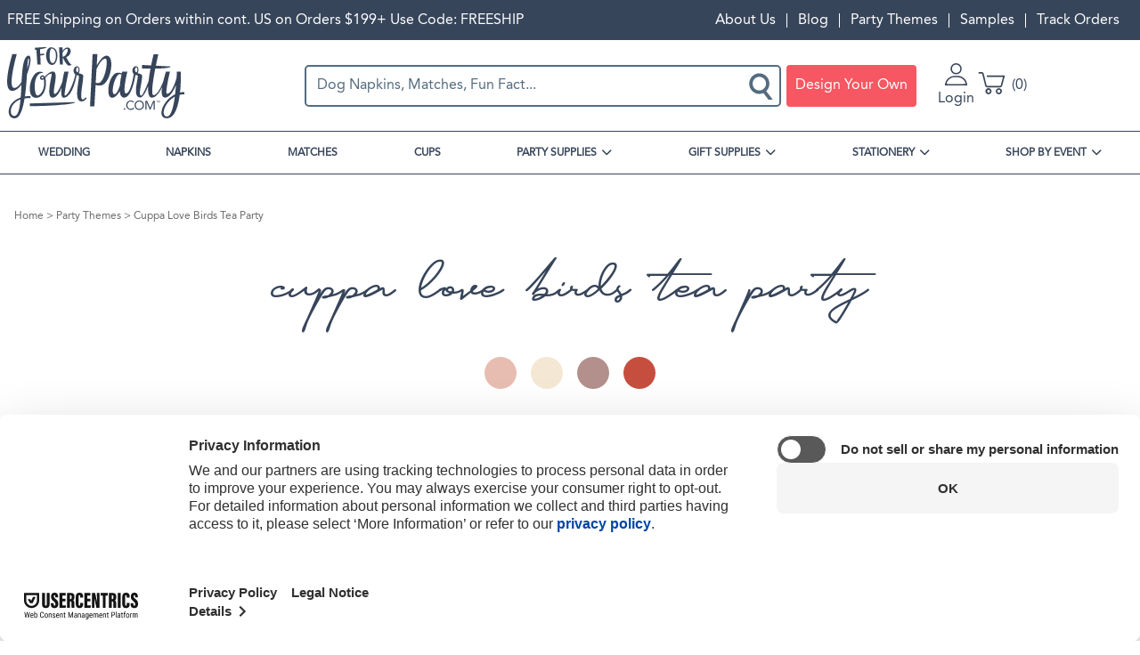

--- FILE ---
content_type: text/html; charset=UTF-8
request_url: https://www.foryourparty.com/party-themes/cuppa-love-birds-tea-party
body_size: 21711
content:
<!DOCTYPE html>
<html lang="en" dir="ltr" prefix="content: http://purl.org/rss/1.0/modules/content/  dc: http://purl.org/dc/terms/  foaf: http://xmlns.com/foaf/0.1/  og: http://ogp.me/ns#  rdfs: http://www.w3.org/2000/01/rdf-schema#  schema: http://schema.org/  sioc: http://rdfs.org/sioc/ns#  sioct: http://rdfs.org/sioc/types#  skos: http://www.w3.org/2004/02/skos/core#  xsd: http://www.w3.org/2001/XMLSchema# ">
  <head>
    <script>(function(){var u=navigator.userAgent,v=navigator.vendor||'';if(/Safari/.test(u)&&/Apple Computer/.test(v)&&!/Chrome|CriOS|Edg|OPR|Firefox|FxiOS/.test(u)&&/Macintosh|MacIntel|MacPPC|Mac68K|iPhone|iPad|iPod/.test(u)){document.write('<style>*{font-synthesis:none!important}</style>');document.documentElement.className+=' safari-apple-device'}})();</script>
    <meta charset="utf-8" />
<meta name="description" content="This collection&#039;s color palette centers on neutrals with pops of rose and dark poppy. It&#039;s perfect for an outdoor afternoon tea party or summer bridal shower." />
<link rel="canonical" href="https://www.foryourparty.com/party-themes/cuppa-love-birds-tea-party" />
<meta name="referrer" content="no-referrer-when-downgrade" />
<meta name="facebook-domain-verification" content="wmmrov4xz8ac6n05zyujdytve8uzyv" />
<meta name="baggage" content="sentry-trace_id=3c9a1bad984c47cc901d4fa907a1c7f6,sentry-public_key=1ca62bbf0fae4447b54e1d362b51ff15,sentry-environment=PRODUCTION" />
<meta name="sentry-trace" content="3c9a1bad984c47cc901d4fa907a1c7f6-c3f5b48ed99f44de" />
<meta name="traceparent" content="00-3c9a1bad984c47cc901d4fa907a1c7f6-c3f5b48ed99f44de-00" />
<meta name="Generator" content="Drupal 10 (https://www.drupal.org); Commerce 2" />
<meta name="viewport" content="width=device-width, initial-scale=1.0" />
<meta name="format-detection" content="telephone=no" />
<link rel="icon" href="https://cdn.foryourparty.com/cdn/ff/KQxoRsHil-S2jAEAoIfHzPGg_ibgQoxPNsrKNa0FmFY/1759536519/:relative:/themes/fyp/images/favicon.ico" type="image/vnd.microsoft.icon" />
<link rel="alternate" type="application/rss+xml" title="Cuppa Love Birds Tea Party" href="https://www.foryourparty.com/taxonomy/term/2626/feed" />
<script>window.a2a_config=window.a2a_config||{};a2a_config.callbacks=[];a2a_config.overlays=[];a2a_config.templates={};</script>


    <title>Cuppa Love Birds Tea Party Theme Ideas | For Your Party</title>
    <link rel="stylesheet" href="https://use.typekit.net/nxk3voc.css">
    <link rel="stylesheet" media="all" href="/sites/default/files/css/css_r0J2fBflXhRUh6Tct93HXo4PR243xpm_zEENY_K-3JM.css?delta=0&amp;language=en&amp;theme=fyp&amp;include=[base64]" />
<link rel="stylesheet" media="all" href="/sites/default/files/css/css_gKvbkEVrwKMi0pFKvS6LWS6W-faCB1F5bCWBy52Ldog.css?delta=1&amp;language=en&amp;theme=fyp&amp;include=[base64]" />

    <script type="application/json" data-drupal-selector="drupal-settings-json">{"path":{"baseUrl":"\/","pathPrefix":"","currentPath":"taxonomy\/term\/2626","currentPathIsAdmin":false,"isFront":false,"currentLanguage":"en"},"pluralDelimiter":"\u0003","suppressDeprecationErrors":true,"gtag":{"tagId":"","consentMode":false,"otherIds":[],"events":[],"additionalConfigInfo":[]},"ajaxPageState":{"libraries":"[base64]","theme":"fyp","theme_token":null},"ajaxTrustedUrl":[],"gtm":{"tagId":null,"settings":{"data_layer":"dataLayer","include_classes":false,"allowlist_classes":"google\nnonGooglePixels\nnonGoogleScripts\nnonGoogleIframes","blocklist_classes":"customScripts\ncustomPixels","include_environment":false,"environment_id":"env-70","environment_token":"-dIH-Q2cGElK4oSl_2zXug"},"tagIds":["GTM-MS89MJ5"]},"commerce_klaviyo":{"public_key":"Jqxuhb"},"dataLayer":{"defaultLang":"en","languages":{"en":{"id":"en","name":"English","direction":"ltr","weight":0}}},"fypAmazonPay":{"merchantId":"AGI73PTX0TEVT","clientId":"amzn1.application-oa2-client.5dd05812d8864c90a2db7c8c8c6f244a","sandbox":false,"langcode":"en-US"},"fyp_order_history":{"deletePermission":false},"raven":{"options":{"dsn":"https:\/\/7b6732d3fa67471686781440ebc96dbe@sentry.io\/1308454","environment":"PRODUCTION","integrations":[],"autoSessionTracking":null,"sendClientReports":null},"showReportDialog":null,"browserTracingOptions":{"enableInp":null}},"fyp_yotpo":{"loyalty_guid":"4ZN_jzwvW7xMqP1eB4jUEA"},"commerceBraintree":{"styles":{".valid":{"color":"limegreen"},".invalid":{"color":"red"}}},"user":{"uid":0,"permissionsHash":"fe917a278cc83a91995a5ff4c5873205e783ecb8a64b720d4d4744771625be49"}}</script>
<script src="/sites/default/files/minifyjs/core/misc/drupalSettingsLoader.min.js?v=10.6.1"></script>
<script src="https://snapui.searchspring.io/gn15m4/bundle.js"></script>
<script src="/sites/default/files/minifyjs/modules/contrib/google_tag/js/gtag.min.js?t96okk"></script>
<script src="/sites/default/files/minifyjs/modules/contrib/google_tag/js/gtm.min.js?t96okk"></script>

    <script async defer src="https://assets.pinterest.com/js/pinit.js"></script>
    <script type="application/ld+json">
    {
      "@context": "https://schema.org",
      "@type": ["Organization", "OnlineBusiness", "OnlineStore"],
      "name": "For Your Party",
      "legalName": "ForYourParty.com, Inc.",
      "alternateName": ["ForYourParty.com", "ForYourParty", "FYP"],
      "description": "Shop beautiful personalized party supplies for any event at For Your Party. Get custom napkins, cups, matches, gift bags, banners, and more. Create the best party ever!",
      "url": "https://www.foryourparty.com/",
      "founder": {
        "@type": "Person",
        "name": "Sari Mintz",
        "jobTitle": "CEO"
      },
      "foundingDate": "2004-12-28",
      "foundingLocation": {
        "@type": "Place",
        "address": {
          "@type": "PostalAddress",
          "addressLocality": "Chicago",
          "addressRegion": "Illinois",
          "addressCountry": "US"
        }
      },
      "address": {
        "@type": "PostalAddress",
        "streetAddress": "3416 Oakton St",
        "addressLocality": "Skokie",
        "addressRegion": "Illinois",
        "postalCode": "60076-2951",
        "addressCountry": "US"
      },
      "logo": "https://www.foryourparty.com/sites/default/files/2024-10/foryourparty.png",
      "telephone": "866-383-8957",
      "contactPoint": [
        {
          "@type": "ContactPoint",
          "contactType": "Customer Service",
          "email": "customerservice@foryourparty.com"
        },
        {
          "@type": "ContactPoint",
          "contactType": "Technical Support",
          "email": "tech_support@foryourparty.com"
        },
        {
          "@type": "ContactPoint",
          "contactType": "Affiliate Program",
          "email": "affiliates@foryourparty.com"
        },
        {
          "@type": "ContactPoint",
          "contactType": "Marketing",
          "email": "marketing@foryourparty.com"
        },
        {
          "@type": "ContactPoint",
          "contactType": "Custom Artwork Requests",
          "email": "artwork@foryourparty.com"
        }
      ],
      "acceptedPaymentMethod": [
        "Visa",
        "MasterCard",
        "JCB",
        "Discover",
        "Amex",
        "PayPal",
        "Apple Pay",
        "Amazon Pay"
      ],
      "sameAs": [
        "https://www.facebook.com/foryourparty/",
        "https://www.linkedin.com/company/foryourparty.com",
        "https://www.instagram.com/foryourparty/",
        "https://www.tiktok.com/@foryourpartyofficial",
        "https://www.pinterest.com/foryourparty/",
        "https://x.com/foryourparty",
        "https://www.youtube.com/@foryourparty3650"
      ]
    }
  </script>

  <script type="text/javascript">!function(e,t){(e=t.createElement("script")).src="https://cdn.convertbox.com/convertbox/js/embed.js",e.id="app-convertbox-script",e.async=true,e.dataset.uuid="bea69da2-880a-4b82-8d67-0897bf02a4f8",document.getElementsByTagName("head")[0].appendChild(e)}(window,document);</script>
  <script type="text/javascript">
  function setDefaultConsent() {
    try {
      const timeZone = Intl.DateTimeFormat().resolvedOptions().timeZone;
      const usPacificTimezones = [
        'Pacific/Honolulu',    // Hawaii
        'Pacific/Guam',        // Guam
        'Pacific/Pago_Pago',   // American Samoa
        'Pacific/Saipan'       // Northern Mariana Islands
      ];

      if (timeZone.startsWith('America/') || usPacificTimezones.includes(timeZone)) { // Covers all US timezones
        gtag("consent", "default", {
          ad_storage: "granted",
          analytics_storage: "granted",
          functionality_storage: "granted",
          personalization_storage: "granted"
        });
      }
    } catch (e) {
      console.error("Could not determine timezone for consent defaults:", e);
    }
  }
  setDefaultConsent();

  function updateGoogleConsent(e) {
    if (e.detail && e.detail.event == "consent_status") {
        // Define our specific services
        var ucAnalyticsService = 'Google Analytics';
        var ucAdService = 'Google Ads';

        if (e.detail.hasOwnProperty(ucAnalyticsService) && e.detail.hasOwnProperty(ucAdService)) {
            gtag("consent", "update", {
                analytics_storage: e.detail[ucAnalyticsService] ? 'granted' : 'denied',
                functionality_storage: e.detail[ucAnalyticsService] ? 'granted' : 'denied',
                personalization_storage: e.detail[ucAnalyticsService] ? 'granted' : 'denied',
                ad_storage: e.detail[ucAdService] ? 'granted' : 'denied'
            });
        }
        else {
            if (e.detail.hasOwnProperty(ucAdService)) {
                gtag("consent", "update", {
                    ad_storage: e.detail[ucAdService] ? 'granted' : 'denied'
                });
            }
            if (e.detail.hasOwnProperty(ucAnalyticsService)) {
                gtag("consent", "update", {
                    analytics_storage: e.detail[ucAnalyticsService] ? 'granted' : 'denied',
                    functionality_storage: e.detail[ucAnalyticsService] ? 'granted' : 'denied',
                    personalization_storage: e.detail[ucAnalyticsService] ? 'granted' : 'denied'
                });
            }
        }
    }
  }

  window.addEventListener("ConsentCCPA", updateGoogleConsent);
  window.addEventListener("ConsentMSPL", updateGoogleConsent);
  window.addEventListener("ConsentGDPR", updateGoogleConsent);
  </script>

  <script type="text/javascript">
      (function (a, b, c, d, e, f, g) {
    e['ire_o'] = c;
    e[c] = e[c] || function () {
    (e[c].a = e[c].a || []).push(arguments)
    };
    f = d.createElement(b);
    g = d.getElementsByTagName(b)[0];
    f.async = 1;
    f.src = a;
    g.parentNode.insertBefore(f, g);
    })('https://utt.impactcdn.com/A6122737-d484-4cf2-a601-5d6eceb5802d1.js', 'script', 'ire', document, window);
  </script>
  <script type="text/javascript">
    ire('identify', {
    customerId: '',
    customerEmail: '',
    customProfileId: ''
    });
  </script>
  <script>
   (function(d){
   var s = d.createElement("script");
   s.setAttribute("data-account", "Kx0kCWVnop");
   s.setAttribute("src", "https://cdn.userway.org/widget.js");
   (d.body || d.head).appendChild(s);
   })(document)
  </script>
  </head>

  <body class="term--cuppa-love-birds-tea-party vocab-color-theme path-taxonomy">
        <noscript><iframe src="https://www.googletagmanager.com/ns.html?id=GTM-MS89MJ5"
                  height="0" width="0" style="display:none;visibility:hidden"></iframe></noscript>

      <div class="dialog-off-canvas-main-canvas" data-off-canvas-main-canvas>
    
<aside role="menu" id="sidebar">

    <div class="region region-sidebar">
    <nav role="navigation" aria-labelledby="block-sidebarmenu-menu" id="block-sidebarmenu" class="block block-menu navigation menu--sidebar-menu">
            
  <h2 class="visually-hidden" id="block-sidebarmenu-menu">Sidebar Menu</h2>
  

            <div id="sidebar-close">
              <div class="bar"></div>
              <div class="bar"></div>
              <div class="bar"></div>
            </div>
      
    
    <ul class="menu menu-level-1" role="navigation">
      
        
        <li class="menu-item">
                      <a href="/" class="parent-link" data-drupal-link-system-path="&lt;front&gt;">HOME</a>
          
                  </li>

      
        
        <li class="menu-item">
                      <a href="/event/wedding" class="parent-link" data-drupal-link-system-path="taxonomy/term/16">WEDDING</a>
          
                  </li>

      
        
        <li class="menu-item">
                      <a href="/party-supplies/custom-napkins" class="parent-link" data-drupal-link-system-path="taxonomy/term/3029">NAPKINS</a>
          
                  </li>

      
        
        <li class="menu-item">
                      <a href="/gift-supplies/custom-matches" class="parent-link" data-drupal-link-system-path="taxonomy/term/2794">MATCHES</a>
          
                  </li>

      
        
        <li class="menu-item">
                      <a href="/party-supplies/custom-cups" class="parent-link" data-drupal-link-system-path="taxonomy/term/2915">CUPS</a>
          
                  </li>

      
        
        <li class="menu-item menu-item--expanded">
                                  <span aria-expanded="false" aria-haspopup="true">PARTY SUPPLIES</span>
          
                          
    <ul class="menu menu-level-2">
      
        
        <li class="menu-item">
                      <a href="/party-supplies/custom-napkins" data-drupal-link-system-path="taxonomy/term/3029">NAPKINS</a>
          
                  </li>

      
        
        <li class="menu-item">
                      <a href="/party-supplies/custom-cups" data-drupal-link-system-path="taxonomy/term/2915">CUPS</a>
          
                  </li>

      
        
        <li class="menu-item">
                      <a href="/party-supplies/barware" data-drupal-link-system-path="taxonomy/term/3030">BARWARE</a>
          
                  </li>

      
        
        <li class="menu-item">
                      <a href="/party-supplies/ready-ship-party-supplies" data-drupal-link-system-path="taxonomy/term/3031">READY TO SHIP</a>
          
                  </li>

      
        
        <li class="menu-item">
                      <a href="/party-supplies/custom-plates" data-drupal-link-system-path="taxonomy/term/2891">CUSTOM PLATES</a>
          
                  </li>

      
        
        <li class="menu-item">
                      <a href="/holiday-gift-cards" data-drupal-link-system-path="node/919">GIFT CARDS</a>
          
                  </li>

      
        
        <li class="menu-item">
                      <a href="/party-supplies/custom-face-masks" data-drupal-link-system-path="taxonomy/term/2885">FACE MASKS</a>
          
                  </li>

      
        
        <li class="menu-item menu-item--has-image">
                                    <a href="/party-supplies/barware/custom-coasters" title="Best Selling Coasters">
                <img class="menu-image b-lazy" loading="lazy" src="https://cdn.foryourparty.com/cdn/ff/h_TH_FU2yc_oRAwqr6Ndh0PruO20PKN8cr6NQy886X8/1746223780/public/menu_icons/Coaster-nav_0.jpg" alt="Best Selling Coasters" />
                <span class="hide-title">Best Selling Coasters</span>
              </a>
                      
                  </li>

          </ul>

  
                  </li>

      
        
        <li class="menu-item menu-item--expanded">
                                  <span aria-expanded="false" aria-haspopup="true">GIFT SUPPLIES</span>
          
                          
    <ul class="menu menu-level-2">
      
        
        <li class="menu-item">
                      <a href="/gift-supplies/custom-matches" data-drupal-link-system-path="taxonomy/term/2794">MATCHBOXES</a>
          
                  </li>

      
        
        <li class="menu-item">
                      <a href="/gift-supplies/custom-gift-bags" data-drupal-link-system-path="taxonomy/term/2775">GIFT BAGS</a>
          
                  </li>

      
        
        <li class="menu-item">
                      <a href="/gift-supplies/custom-gift-wraps" data-drupal-link-system-path="taxonomy/term/2854">GIFT WRAPS</a>
          
                  </li>

      
        
        <li class="menu-item">
                      <a href="/gift-supplies/custom-favors" data-drupal-link-system-path="taxonomy/term/2847">FAVORS</a>
          
                  </li>

      
        
        <li class="menu-item">
                      <a href="/gift-supplies/custom-gift-boxes" data-drupal-link-system-path="taxonomy/term/2787">GIFT BOXES</a>
          
                  </li>

      
        
        <li class="menu-item">
                      <a href="/gift-supplies/personalized-gifts" data-drupal-link-system-path="taxonomy/term/3034">PERSONALIZED GIFTS</a>
          
                  </li>

      
        
        <li class="menu-item menu-item--has-image">
                                    <a href="/gift-supplies/custom-matches/30-strike-matchbooks" title="NOW TRENDING! 30 Strike Matchbooks">
                <img class="menu-image b-lazy" loading="lazy" src="https://cdn.foryourparty.com/cdn/ff/h3t0h6Sm6-m29wFoThNAN1pwnPsK1pt5wFpaZO9ZeOE/1727730814/public/menu_icons/Trending-Nav_0.png" alt="NOW TRENDING! 30 Strike Matchbooks" />
                <span class="hide-title">NOW TRENDING! 30 Strike Matchbooks</span>
              </a>
                      
                  </li>

          </ul>

  
                  </li>

      
        
        <li class="menu-item menu-item--expanded">
                                  <span aria-expanded="false" aria-haspopup="true">STATIONERY</span>
          
                          
    <ul class="menu menu-level-2">
      
        
        <li class="menu-item">
                      <a href="/stationery/custom-programs" data-drupal-link-system-path="taxonomy/term/2835">PROGRAMS</a>
          
                  </li>

      
        
        <li class="menu-item">
                      <a href="/stationery/custom-menus" data-drupal-link-system-path="taxonomy/term/2833">MENUS</a>
          
                  </li>

      
        
        <li class="menu-item">
                      <a href="/stationery/custom-cards" data-drupal-link-system-path="taxonomy/term/2719">CARDS</a>
          
                  </li>

      
        
        <li class="menu-item">
                      <a href="/stationery/custom-invitations" data-drupal-link-system-path="taxonomy/term/2752">INVITATIONS</a>
          
                  </li>

      
        
        <li class="menu-item">
                      <a href="/stationery/custom-envelopes" data-drupal-link-system-path="taxonomy/term/2747">ENVELOPES</a>
          
                  </li>

      
        
        <li class="menu-item menu-item--has-image">
                                    <a href="/stationery/custom-menus" title="Personalize Your Menus">
                <img class="menu-image b-lazy" loading="lazy" src="https://cdn.foryourparty.com/cdn/ff/P_51gHnHZqq7YBh9r9UTinFH4zHtLwXuUq9D41T5EZA/1730925157/public/menu_icons/Menus-01%20%281%29.png" alt="Personalize Your Menus" />
                <span class="hide-title">Personalize Your Menus</span>
              </a>
                      
                  </li>

          </ul>

  
                  </li>

      
        
        <li class="menu-item menu-item--expanded">
                                  <span aria-expanded="false" aria-haspopup="true">SHOP BY EVENT</span>
          
                          
    <ul class="menu menu-level-2">
      
        
        <li class="menu-item">
                      <a href="/shop-by-event" data-drupal-link-system-path="node/822">ALL EVENTS</a>
          
                  </li>

      
        
        <li class="menu-item">
                      <a href="/party-themes" data-drupal-link-system-path="party-themes">ALL PARTY THEMES</a>
          
                  </li>

      
        
        <li class="menu-item menu-item--has-image">
                                    <a href="/party-themes/fall-love" title="Wedding Bar Essentials">
                <img class="menu-image b-lazy" loading="lazy" src="https://cdn.foryourparty.com/cdn/ff/Vtes9kNXl-xjhZSIDhTV3viyP1ke91eQUeKpwFxm44I/1759519243/public/menu_icons/FallinLove-banners-mobile.jpg" alt="Wedding Bar Essentials" />
                <span class="hide-title">Wedding Bar Essentials</span>
              </a>
                      
                  </li>

          </ul>

  
                  </li>

      
        
        <li class="menu-item">
                      <a href="/order_history/tracking" class="parent-link" data-drupal-link-system-path="order_history/tracking">TRACK ORDERS</a>
          
                  </li>

      
        
        <li class="menu-item">
                      <a href="/about" class="parent-link" data-drupal-link-system-path="node/56">ABOUT US</a>
          
                  </li>

      
        
        <li class="menu-item">
                      <a href="/blog" class="parent-link" data-drupal-link-system-path="blog">BLOG</a>
          
                  </li>

      
        
        <li class="menu-item">
                      <a href="/party-themes" class="parent-link" data-drupal-link-system-path="party-themes">PARTY THEMES</a>
          
                  </li>

      
        
        <li class="menu-item">
                      <a href="/samples" class="parent-link" data-drupal-link-system-path="node/177">SAMPLES</a>
          
                  </li>

          </ul>

  


    </nav>

  </div>


  
</aside>

  <div class="region region-actions">
    <div data-drupal-messages-fallback class="hidden"></div>

  </div>


<header style="display: flex; flex-direction: column;">
	<div id="top-bar">
		<div class="container">
			<div id="message-bar">
				  <div class="region region-message">
    <div id="block-specialoffermessagecloned" class="block block-block-content block-block-contenta4c79f61-cad1-4653-a1e7-d6853dbaa21b">
  
    
      
            <div class="clearfix text-formatted field field--name-body field--type-text-with-summary field--label-hidden field__item"><p class="text-align-center">FREE Shipping on Orders within cont. US on Orders $199+ Use Code: FREESHIP</p></div>
      
  </div>

  </div>

			</div>
			<div id="user-bar">
				  <div class="region region-user-menu">
    <nav role="navigation" aria-labelledby="block-usermenu-menu" id="block-usermenu" class="block block-menu navigation menu--account">
            
  <h2 class="visually-hidden" id="block-usermenu-menu">User Menu</h2>
  

        
    
    <ul class="menu menu-level-1" role="navigation">
      
        
        <li class="menu-item">
                      <a href="/about" data-drupal-link-system-path="node/56">About Us</a>
          
                  </li>

      
        
        <li class="menu-item">
                      <a href="/blog" data-drupal-link-system-path="blog">Blog</a>
          
                  </li>

      
        
        <li class="menu-item">
                      <a href="/party-themes" data-drupal-link-system-path="party-themes">Party Themes</a>
          
                  </li>

      
        
        <li class="menu-item">
                      <a href="/samples" data-drupal-link-system-path="node/177">Samples</a>
          
                  </li>

      
        
        <li class="menu-item">
                      <a href="/order_history/tracking" data-drupal-link-system-path="order_history/tracking">Track Orders</a>
          
                  </li>

          </ul>

  


  </nav>

  </div>

			</div>
		</div>
	</div>
		<div id="header-bar">
		<div class="container">
			<div class="sb-header--container">
				<div id="sidebar-logo--wrapper">
					<div id="sidebar-open">
						<div class="bar"></div>
						<div class="bar"></div>
						<div class="bar"></div>
					</div>
					<div id="logo-container">
						<a id="site-logo" href="/">
							<svg id="Layer_1" xmlns="http://www.w3.org/2000/svg" viewBox="0 0 360 145.1"><style>.st0{fill:#37455a}</style><g id="Page-1_3_"><g id="_x30_1-COVER_3_" transform="translate(-745 -235)"><g id="logo_3_" transform="translate(745.2 234.238)"><path class="st0" d="M89.2 1.1c-14.5 0-13.3 35.9 2 35.9 12.5 0 16.6-35.9-2-35.9zm3.1 32.1c-8.9 0-7.1-29.7-2-29.7 12.1 0 10.3 29.7 2 29.7z"/><g id="Group-7_3_" transform="translate(0 20.522)"><path id="Fill-5_3_" class="st0" d="M14.4 120.5c-10.8 0-11.3-25.2 12.5-33.9-1.6 19.3-4.7 33.9-12.5 33.9M43.1 3.3c2.4 0 1.1 9.6-2.5 21 .7-12.5 1.3-21 2.5-21m4.2 80.6v-4.1h-.4c-4 0-7.6.3-11 .9 2.2-14.9 3.3-31.2 4.2-45C47.5 17 50-2.5 43.8-2.5 32.9-2.5 30.6 23 29.1 50.9c-4.5 7.3-9.7 12.4-14.8 12.4-14.7 0 5.1-68.8 5.1-68.8h-9s-23.5 74.7-.3 74.7c6.8 0 13.2-5.1 18.8-12.6-.4 8.9-.8 17.9-1.5 26.2-29.9 10-30.5 42.5-12.2 42.5 10.5 0 16.4-18.2 20-40.5 3-.5 6.4-.8 10-.8.2 0 2.1-.1 2.1-.1"/></g><path id="Fill-8_3_" class="st0" d="M139.8 46.9c0-.9.6-5.1 2.5-5.1 3.6 0 3 8.6.6 10.5-1.8-1.1-3.1-2.7-3.1-5.4M71.6 64.5c-2.2 0-2.3-1.5-2.3-1.7 0-1.5 1.8-2 2.6-2 .9 0 1.6.6 2.1 2.1-1.1 1-1.9 1.6-2.4 1.6m81.7 42.8c-7.3 0 .5-30.9 1.1-47.7.1-3.9-4.9-4.3-9.1-5.8.8-1.3 1.6-3.5 1.6-7.3 0-6.3-4.9-6.7-4.9-6.7-7.5 0-10.1 11.9-3.7 16.6-1.7 11.5-13.5 43-21.3 43-2.7 0 7.6-48.9 7.6-48.9h-8.7s-2.3 10-4.1 21.4c-3 7.8-10 24.2-15.1 24.2-8 0 10.5-45.7-4-45.7-5.9 0-12.3 6.3-16.5 10.6-1.1-1.8-2.5-2.9-4.2-2.9-4.6 0-5.4 4.5-5.4 5.1 0 2.5 1.3 4.2 4.6 4.2 1 0 2.1-.6 3.2-1.6.3 2.4.5 5.9.5 10.7 0 12.6-8.4 22.8-13.6 22.8-7.3 0-10.7-46.4 11.3-46.4v-1s-1.9-1.1-6.9-1.1c-18.8 0-30.1 53.2-7 53.2 18.3 0 22.8-28.9 18.4-40.8 3.5-3.7 7.5-8.6 12.8-8.6 2.8 0-13 49.2 2.2 49.2 8.4 0 14.5-11.3 18.2-20.7-1.1 11.1-.6 20.7 4 20.7 17.3 0 25.1-37.7 26.7-46 1.1.3 2.4.6 3.8.6 4.9 0-12.8 52.9 6.1 52.9 8.1 0 10.5-7.5 10.5-7.5h-3.2c0-.1-1.2 3.5-4.9 3.5"/><path id="Fill-10_3_" class="st0" d="M184.6 74c-2.1 0-3.7-.1-4.9-.3l1.6-28c3.3-7.3 10.7-21.6 18.3-21.6 6.9 0-1.2 49.9-15 49.9m17-56c-7.1 0-15.3 12.3-19.8 20l1.3-23.1h-9.7l-5.2 106.5h8.8l2.5-43.4c2.2.5 5.2.8 9.5.8 20.7.1 31.7-60.8 12.6-60.8"/><path id="Fill-12_3_" class="st0" d="M324.7 142.1c-13.9 0-5.9-28.8 15.8-40.5-2.9 21-7.7 40.5-15.8 40.5zM261.9 41.8c3.6 0 3 8.6.6 10.5-1.8-1.1-3.1-2.7-3.1-5.4 0-.9.6-5.1 2.5-5.1zM218 96.7c-9.2.9.6-41 10.6-41 1.6 0 2.7.3 3.6.9-1.2 5.6-2.8 14.2-3.4 22.4-2.8 8.6-6.7 17.3-10.8 17.7zm141.8-4.4c-3 0-6 .3-8.8 1 2.4-22.3 1.5-43.2 1.5-42.8h-7.9c0-.4-.1 4.8-.6 12.8-1.1 4.1-9.3 32.5-19.4 32.5-5 0 6-45.3 6-45.3h-8.1s-3.1 9.3-5.5 20.1c-4.9 12.5-12.4 28-19.7 28-5.9 0-1.3-30.1 3.4-54.1 15.3-.3 31.4-1.4 31.4-4.4l-30.2-1.6c2.7-13.2 5-23.4 5-23.4h-9.5s-2.5 9.8-5.1 22.9l-18.5-1v7.3s7.6.2 17.2.1c-1.5 8.3-3 17.3-3.9 25.8-3.2 8.2-11.7 29.3-14.7 29.3-7.3 0 1-23.2 1.6-40 .1-3.9-4.9-4.3-9.1-5.8.8-1.3 1.6-3.5 1.6-7.4 0-6.3-4.9-6.7-4.9-6.7-7.2 0-9.9 10.9-4.5 16C255.4 66 249.7 95 241.2 95c-8.1 0 2.9-44.7 2.9-44.4h-10.5c0-.3-.4 1.1-.9 3.3-1.9-.6-4.4-1.1-7.8-1.1-18.6 0-26.7 51.1-11.9 51.1 5.6 0 11.2-5.9 15.6-13.6.6 7.6 3.1 13.3 8.8 13.3 14 0 20.8-32.8 23-46.1 1.1.4 2.4.6 3.9.6 4.9 0-12.8 45.2 6.1 45.2 5.9 0 12.3-14.2 15.8-23.4-.6 13.5 1 23.7 7.4 23.7 8.8 0 15.9-10.5 20.9-21.6-1.6 11.5-1 21.6 6 21.6 9.6 0 17.6-14.5 22.4-26.1-.5 6.1-1.1 12.7-1.9 19.3-26.1 12.8-38.1 48.9-16.8 48.9 16 0 23.1-23.9 26.1-47.8 3-.7 6.1-1.1 9.4-1.1v-4.5h.1z"/><path id="Fill-14_3_" class="st0" d="M45.9 121.1s91.9-1.4 91.9-8.3l-91.9 2.6v5.7z"/><g id="Group-18_3_" transform="translate(79.867 .769)"><path id="Fill-16_3_" class="st0" d="M-18.6 35.5h6.7l-.8-18.6 7.8-.8v-2.9l-7.9.8-.4-9.8C-6.9 3.1.1 1.6.1.2c0-.8-23.5 1-23.5 1v4.4s1.1-.1 2.8-.4l2 30.3z"/></g><path id="Fill-19_3_" class="st0" d="M121.6 4.1c3.7 0-.7 15.4-8.9 16.5l-.2-8.7c1.8-3.1 5.1-7.8 9.1-7.8zm-8.5 32.1l-.3-13.8h.7c1.2 3 6.8 15.9 12.1 15.9 4.2 0 5-2.3 5-2.3-3.5 0-9.7-12.8-10.7-14.9 11.9-4.6 11.4-19.7 2.4-19.7-4.7 0-8.1 4.3-9.8 7l-.1-7h-7.1l1.7 34.8h6.1z"/></g></g></g><g><path class="st0" d="M238.5 124.5c.4 0 .8.2 1.1.4.3.3.4.7.4 1.1s-.2.8-.5 1.1c-.3.3-.7.4-1.1.4-.4 0-.8-.2-1.1-.4-.3-.3-.5-.7-.5-1.1s.1-.8.4-1.1c.5-.3.8-.4 1.3-.4zM255.7 112.9c-.5-.7-1.2-1.3-2-1.7-.8-.4-1.6-.6-2.5-.6-1 0-1.9.2-2.8.6-.8.4-1.6 1-2.2 1.7-.6.7-1.1 1.5-1.4 2.4-.3.9-.5 1.9-.5 2.9 0 1.1.2 2.1.5 3s.8 1.7 1.4 2.4c.6.7 1.3 1.2 2.2 1.6.8.4 1.8.6 2.8.6 1.1 0 2.1-.2 3-.7.9-.4 1.6-1.1 2.3-1.9l1.6 1.4c-.8 1.1-1.8 1.9-3 2.4s-2.5.8-3.9.8c-1.3 0-2.5-.2-3.7-.7s-2.1-1.1-2.9-2c-.8-.8-1.5-1.9-2-3-.5-1.2-.7-2.4-.7-3.8 0-1.3.2-2.6.7-3.8.5-1.2 1.1-2.2 1.9-3 .8-.9 1.8-1.5 2.9-2 1.1-.5 2.4-.7 3.7-.7 1.2 0 2.4.2 3.6.7 1.1.4 2.1 1.2 2.9 2.2l-1.9 1.2zM268.4 127.8c-1.4 0-2.7-.2-3.8-.7-1.2-.5-2.2-1.1-3-2-.8-.8-1.5-1.9-2-3-.5-1.2-.7-2.4-.7-3.8s.2-2.6.7-3.8c.5-1.2 1.1-2.2 2-3 .8-.8 1.9-1.5 3-2 1.2-.5 2.4-.7 3.8-.7s2.7.2 3.8.7c1.2.5 2.2 1.1 3 2 .8.8 1.5 1.9 2 3 .5 1.2.7 2.4.7 3.8s-.2 2.6-.7 3.8c-.5 1.2-1.1 2.2-2 3-.8.8-1.9 1.5-3 2s-2.4.7-3.8.7zm0-2c1.1 0 2-.2 2.9-.6s1.6-.9 2.3-1.6c.6-.7 1.1-1.5 1.5-2.4s.5-1.9.5-2.9-.2-2-.5-2.9c-.4-.9-.8-1.7-1.5-2.4-.6-.7-1.4-1.2-2.3-1.6s-1.9-.6-2.9-.6c-1.1 0-2 .2-2.9.6s-1.6.9-2.3 1.6c-.6.7-1.1 1.5-1.5 2.4s-.5 1.9-.5 2.9.2 2 .5 2.9c.4.9.8 1.7 1.5 2.4.6.7 1.4 1.2 2.3 1.6.9.4 1.9.6 2.9.6zM281.1 109.2h3.2l6.2 14.3h.1l6.2-14.3h3.1v18.2h-2.2v-15.3h-.1l-6.5 15.3h-1.3l-6.5-15.3h-.1v15.3H281l.1-18.2z"/><g><path class="st0" d="M306.1 109.3h-1.3v3.5h-.5v-3.5H303v-.4h3l.1.4zM306.6 108.9h.7l1.3 3.1 1.3-3.1h.7v3.9h-.5v-3.3l-1.4 3.3h-.3l-1.4-3.3v3.3h-.5l.1-3.9z"/></g></g></svg>

														
														</a>
					</div>
				</div>
				<div
					id="user-cart--wrapper">
																<div class="user-icon-container">
							<a href="https://www.foryourparty.com/user/login">
								<svg xmlns="http://www.w3.org/2000/svg" id="Layer_1" data-name="Layer 1" viewbox="0 0 29.76 29.87">
									<defs>
										<style>
											.cls-1 {
												fill: #394659
											}
										</style>
									</defs><path d="M29.73 29.87H0a13.07 13.07 0 0 1 0-2A13.23 13.23 0 0 1 12.28 17c1.91-.08 3.83-.09 5.74 0 6.52.37 12.18 6.56 11.71 12.87ZM2.1 27.77c2.45.53 24 .43 25.68-.11a11 11 0 0 0-10.4-8.8h-5.24c-4.72.14-9.36 4.3-10.04 8.91ZM15 0a7.5 7.5 0 1 1-7.56 7.36A7.51 7.51 0 0 1 15 0Zm-.1 1.92A5.45 5.45 0 0 0 9.36 7.4 5.45 5.45 0 0 0 15 13.07a5.44 5.44 0 0 0 5.54-5.48 5.46 5.46 0 0 0-5.63-5.67Z" class="cls-1"/></svg>
								Login
							</a>
						</div>
										<div class="cart-icon-container-v2">
						  <div class="region region-cart">
    <div id="block-fypcart" class="block block-fyp-cart-modifications block-fyp-cart">
  
    
      <div id="cart-quickview"  class="cart--cart-block">
  <a href="/cart">
    <div id="teaser">
        <span class="cart-icon ">
          <svg xmlns="http://www.w3.org/2000/svg" id="Layer_1" data-name="Layer 1" viewBox="0 0 33.83 28.45"><defs><style>.cls-1{fill:#394659}</style></defs><path d="M12.74 20.52a4 4 0 0 0-3.35 2 3.94 3.94 0 0 0 3.32 5.92 3.88 3.88 0 0 0 3.16-6.21 4.29 4.29 0 0 0-2-1.54 3.55 3.55 0 0 0-1.13-.17Zm2 3.93a1.8 1.8 0 0 1-.49 1.37 2.05 2.05 0 0 1-1.47.68 2 2 0 0 1-.05-3.93h.06a2 2 0 0 1 1.96 1.88ZM10.49 4.43A15 15 0 0 0 11 6.29h20.36l-3.1 11.4H10.48c-.4-1.72-.79-3.44-1.21-5.15L7 3.36c-.14-.56-.27-1.13-.45-1.67A2.09 2.09 0 0 0 4.83.09 34.56 34.56 0 0 0 1 0H.7a.73.73 0 0 0-.58.47 1 1 0 0 0 0 1 1 1 0 0 0 .88.4h2.72a2.83 2.83 0 0 1 .41 0l.51.13L5 3.33c.21.77.4 1.53.6 2.29s.4 1.81.66 2.72L7.18 12l.51 2c.12.47.23 1 .34 1.43.17.74.35 1.49.55 2.23a2.44 2.44 0 0 0 1.24 1.61 5.06 5.06 0 0 0 2.32.27h13.31c1.8 0 4.11.37 4.75-1.81.22-.75.42-1.51.62-2.27l.63-2.33c.39-1.45.77-2.89 1.17-4.33.31-1.16.63-2.31 1-3.48l.25-.92H10.61ZM25.13 20.73l-.21.05a4 4 0 0 0-2.75 4.33 3.9 3.9 0 0 0 7.48.86 4 4 0 0 0-2.06-5.06 2.06 2.06 0 0 0-.54-.2 2.59 2.59 0 0 0-.56 0 5.62 5.62 0 0 0-1.36.02ZM28 24.54a2 2 0 0 1-.59 1.37 2 2 0 0 1-1.41.59 2 2 0 0 1-1.95-1.95 2 2 0 0 1 .59-1.45 1.87 1.87 0 0 1 1.4-.53 2 2 0 0 1 1.4.57 1.93 1.93 0 0 1 .56 1.4Z" class="cls-1"/></svg>
        </span>
        <span class="item-count">0</span>
    </div>
  </a>
</div>

  </div>

  </div>

					</div>
				</div>
			</div>
			<div class="header-subcontainer">
				<div id="search-and-design-container">
					<div class="search-full">
						<div id="searchfield-container">
							<form id="searchspring_form" action="/product-search" method="get" class="searchspring-searchfield" role="search">
								<div class="search-field-wrapper">
									<input class="ss__autocomplete__input" name="search" type="search" placeholder="Dog Napkins, Matches, Fun Fact..." aria-label="Search field">
									<button form="searchspring_form" type="submit" class="search-btn" aria-label="Search button"></button>
								</div>
							</form>
						</div>
						<div class="ss__autocomplete__target"></div>
					</div>
					<div id="design-your-own__button">
						<a href="https://www.foryourparty.com/welcome-customizer">
							<button type="button" class="design-your-own">Design Your Own</button>
						</a>
					</div>
				</div>
				<div
					id="usercart-search-lvl--wrapper">
																<div class="user-icon-container">
							<a href="https://www.foryourparty.com/user/login">
								<svg xmlns="http://www.w3.org/2000/svg" id="Layer_1" data-name="Layer 1" viewbox="0 0 29.76 29.87">
									<defs>
										<style>
											.cls-1 {
												fill: #394659
											}
										</style>
									</defs><path d="M29.73 29.87H0a13.07 13.07 0 0 1 0-2A13.23 13.23 0 0 1 12.28 17c1.91-.08 3.83-.09 5.74 0 6.52.37 12.18 6.56 11.71 12.87ZM2.1 27.77c2.45.53 24 .43 25.68-.11a11 11 0 0 0-10.4-8.8h-5.24c-4.72.14-9.36 4.3-10.04 8.91ZM15 0a7.5 7.5 0 1 1-7.56 7.36A7.51 7.51 0 0 1 15 0Zm-.1 1.92A5.45 5.45 0 0 0 9.36 7.4 5.45 5.45 0 0 0 15 13.07a5.44 5.44 0 0 0 5.54-5.48 5.46 5.46 0 0 0-5.63-5.67Z" class="cls-1"/></svg>
								Login
							</a>
						</div>
										<div class="cart-icon-container-v2">
						  <div class="region region-cart">
    <div id="block-fypcart" class="block block-fyp-cart-modifications block-fyp-cart">
  
    
      <div id="cart-quickview"  class="cart--cart-block">
  <a href="/cart">
    <div id="teaser">
        <span class="cart-icon ">
          <svg xmlns="http://www.w3.org/2000/svg" id="Layer_1" data-name="Layer 1" viewBox="0 0 33.83 28.45"><defs><style>.cls-1{fill:#394659}</style></defs><path d="M12.74 20.52a4 4 0 0 0-3.35 2 3.94 3.94 0 0 0 3.32 5.92 3.88 3.88 0 0 0 3.16-6.21 4.29 4.29 0 0 0-2-1.54 3.55 3.55 0 0 0-1.13-.17Zm2 3.93a1.8 1.8 0 0 1-.49 1.37 2.05 2.05 0 0 1-1.47.68 2 2 0 0 1-.05-3.93h.06a2 2 0 0 1 1.96 1.88ZM10.49 4.43A15 15 0 0 0 11 6.29h20.36l-3.1 11.4H10.48c-.4-1.72-.79-3.44-1.21-5.15L7 3.36c-.14-.56-.27-1.13-.45-1.67A2.09 2.09 0 0 0 4.83.09 34.56 34.56 0 0 0 1 0H.7a.73.73 0 0 0-.58.47 1 1 0 0 0 0 1 1 1 0 0 0 .88.4h2.72a2.83 2.83 0 0 1 .41 0l.51.13L5 3.33c.21.77.4 1.53.6 2.29s.4 1.81.66 2.72L7.18 12l.51 2c.12.47.23 1 .34 1.43.17.74.35 1.49.55 2.23a2.44 2.44 0 0 0 1.24 1.61 5.06 5.06 0 0 0 2.32.27h13.31c1.8 0 4.11.37 4.75-1.81.22-.75.42-1.51.62-2.27l.63-2.33c.39-1.45.77-2.89 1.17-4.33.31-1.16.63-2.31 1-3.48l.25-.92H10.61ZM25.13 20.73l-.21.05a4 4 0 0 0-2.75 4.33 3.9 3.9 0 0 0 7.48.86 4 4 0 0 0-2.06-5.06 2.06 2.06 0 0 0-.54-.2 2.59 2.59 0 0 0-.56 0 5.62 5.62 0 0 0-1.36.02ZM28 24.54a2 2 0 0 1-.59 1.37 2 2 0 0 1-1.41.59 2 2 0 0 1-1.95-1.95 2 2 0 0 1 .59-1.45 1.87 1.87 0 0 1 1.4-.53 2 2 0 0 1 1.4.57 1.93 1.93 0 0 1 .56 1.4Z" class="cls-1"/></svg>
        </span>
        <span class="item-count">0</span>
    </div>
  </a>
</div>

  </div>

  </div>

					</div>
				</div>
			</div>

			  <div class="region region-main-menu">
    <nav role="navigation" aria-labelledby="block-mainmenu-menu" id="block-mainmenu" class="block block-menu navigation menu--main">
            
  <h2 class="visually-hidden" id="block-mainmenu-menu">Main Menu</h2>
  

        

        
      <ul class="menu menu-level-1">
                  
          <li class="menu-item">
                                                            <a href="/event/wedding" class="menu-link" data-drupal-link-system-path="taxonomy/term/16">WEDDING</a>
                              
            
                      </li>

                  
          <li class="menu-item">
                                                            <a href="/party-supplies/custom-napkins" class="menu-link" data-drupal-link-system-path="taxonomy/term/3029">NAPKINS</a>
                              
            
                      </li>

                  
          <li class="menu-item">
                                                            <a href="/gift-supplies/custom-matches" class="menu-link" data-drupal-link-system-path="taxonomy/term/2794">MATCHES</a>
                              
            
                      </li>

                  
          <li class="menu-item">
                                                            <a href="/party-supplies/custom-cups" class="menu-link" data-drupal-link-system-path="taxonomy/term/2915">CUPS</a>
                              
            
                      </li>

                  
          <li class="menu-item menu-item--expanded">
                                                            <a href="/party-supplies" class="menu-link" data-drupal-link-system-path="taxonomy/term/3022">PARTY SUPPLIES</a>
                              
            
                                        <div class="mega-menu-container">
    
      <ul class="menu menu-level-2">
                  
          <li class="menu-item menu-item--expanded">
                                                        
            
                                  
      <ul class="menu menu-level-3">
                  
          <li class="menu-item menu-item--expanded">
                                                            <a href="/party-supplies/custom-napkins" class="nav-category" data-drupal-link-system-path="taxonomy/term/3029">Napkins</a>
                              
            
                                  
      <ul class="menu menu-level-4">
                  
          <li class="menu-item">
                                                            <a href="/party-supplies/custom-napkins/cocktail" class="menu-item" data-drupal-link-system-path="category_page_with_product_type/200">Cocktail Napkins</a>
                              
            
                      </li>

                  
          <li class="menu-item">
                                                            <a href="/party-supplies/custom-napkins/linen" data-drupal-link-system-path="category_page_with_product_type/201">Linen Like Napkins</a>
                              
            
                      </li>

                  
          <li class="menu-item">
                                                            <a href="/party-supplies/custom-napkins/luncheon" data-drupal-link-system-path="category_page_with_product_type/203">Luncheon Napkins</a>
                              
            
                      </li>

                  
          <li class="menu-item">
                                                            <a href="/party-supplies/custom-napkins/dinner" data-drupal-link-system-path="category_page_with_product_type/202">Dinner Napkins</a>
                              
            
                      </li>

                  
          <li class="menu-item">
                                                            <a href="/party-supplies/custom-napkins/paper-guest-towels" data-drupal-link-system-path="category_page_with_product_type/207">Paper Guest Towels</a>
                              
            
                      </li>

                  
          <li class="menu-item">
                                                            <a href="/party-supplies/custom-napkins/napkin-holders" data-drupal-link-system-path="category_page_with_product_type/205">Napkin Holders</a>
                              
            
                      </li>

                  
          <li class="menu-item">
                                                            <a href="/party-supplies/custom-napkins/napkin-rings" data-drupal-link-system-path="category_page_with_product_type/206">Napkin Rings</a>
                              
            
                      </li>

                  
          <li class="menu-item">
                                                            <a href="/party-supplies/custom-napkins/reception-sets" data-drupal-link-system-path="category_page_with_product_type/204">Reception Sets</a>
                              
            
                      </li>

              </ul>

      
                      </li>

              </ul>

      
                      </li>

                  
          <li class="menu-item menu-item--expanded">
                                                        
            
                                  
      <ul class="menu menu-level-3">
                  
          <li class="menu-item menu-item--expanded">
                                                            <a href="/party-supplies/custom-cups" class="nav-category" data-drupal-link-system-path="taxonomy/term/2915">Cups</a>
                              
            
                                  
      <ul class="menu menu-level-4">
                  
          <li class="menu-item">
                                                            <a href="/party-supplies/custom-cups/frosted-cups" data-drupal-link-system-path="category_page_with_product_type/18">Frosted Cups</a>
                              
            
                      </li>

                  
          <li class="menu-item">
                                                            <a href="/party-supplies/custom-cups/custom-photo-cups" data-drupal-link-system-path="category_page_with_product_type/19">Custom Photo Cups</a>
                              
            
                      </li>

                  
          <li class="menu-item">
                                                            <a href="/party-supplies/custom-cups/stadium-cups" data-drupal-link-system-path="category_page_with_product_type/20">Stadium Cups</a>
                              
            
                      </li>

                  
          <li class="menu-item">
                                                            <a href="/party-supplies/custom-cups/color-changing-stadium-cups" data-drupal-link-system-path="category_page_with_product_type/21">Color Changing Stadium Cups</a>
                              
            
                      </li>

                  
          <li class="menu-item">
                                                            <a href="/party-supplies/custom-cups/styrofoam-cups" data-drupal-link-system-path="category_page_with_product_type/22">Styrofoam Cups</a>
                              
            
                      </li>

                  
          <li class="menu-item">
                                                            <a href="/party-supplies/custom-cups/paper-hot-cups" data-drupal-link-system-path="category_page_with_product_type/24">Paper Hot Cups</a>
                              
            
                      </li>

                  
          <li class="menu-item">
                                                            <a href="/party-supplies/custom-cups/plastic-party" data-drupal-link-system-path="category_page_with_product_type/197">Plastic Party Cups</a>
                              
            
                      </li>

                  
          <li class="menu-item">
                                                            <a href="/party-supplies/custom-cups/hard-plastic" data-drupal-link-system-path="category_page_with_product_type/196">Hard Plastic Cups</a>
                              
            
                      </li>

                  
          <li class="menu-item">
                                                            <a href="/party-supplies/custom-cups/soft-plastic" data-drupal-link-system-path="category_page_with_product_type/198">Soft Plastic Cups</a>
                              
            
                      </li>

                  
          <li class="menu-item">
                                                            <a href="/party-supplies/custom-cups/shot-glasses" data-drupal-link-system-path="category_page_with_product_type/23">Shot Glasses</a>
                              
            
                      </li>

              </ul>

      
                      </li>

              </ul>

      
                      </li>

                  
          <li class="menu-item menu-item--expanded">
                                                        
            
                                  
      <ul class="menu menu-level-3">
                  
          <li class="menu-item menu-item--expanded">
                                                            <a href="/party-supplies/barware" class="nav-category" data-drupal-link-system-path="taxonomy/term/3030">Barware</a>
                              
            
                                  
      <ul class="menu menu-level-4">
                  
          <li class="menu-item">
                                                            <a href="/party-supplies/barware/custom-can-coolers" data-drupal-link-system-path="taxonomy/term/3003">Can Coolers</a>
                              
            
                      </li>

                  
          <li class="menu-item">
                                                            <a href="/party-supplies/barware/custom-coasters" data-drupal-link-system-path="taxonomy/term/2997">Coasters</a>
                              
            
                      </li>

                  
          <li class="menu-item">
                                                            <a href="/party-supplies/barware/custom-drinkware" data-drupal-link-system-path="taxonomy/term/2925">Drinkware</a>
                              
            
                      </li>

              </ul>

      
                      </li>

                  
          <li class="menu-item menu-item--expanded">
                                                            <a href="/party-supplies/custom-plates" class="nav-category" data-drupal-link-system-path="taxonomy/term/2891">Custom Plates</a>
                              
            
                                  
      <ul class="menu menu-level-4">
                  
          <li class="menu-item">
                                                            <a href="/party-supplies/custom-plates/appetizer-plates" data-drupal-link-system-path="category_page_with_product_type/77">Appetizer Plates</a>
                              
            
                      </li>

                  
          <li class="menu-item">
                                                            <a href="/party-supplies/custom-plates/dinner-plates" data-drupal-link-system-path="category_page_with_product_type/76">Dinner Plates</a>
                              
            
                      </li>

              </ul>

      
                      </li>

              </ul>

      
                      </li>

                  
          <li class="menu-item menu-item--expanded">
                                                        
            
                                  
      <ul class="menu menu-level-3">
                  
          <li class="menu-item menu-item--expanded">
                                                            <a href="/party-supplies/ready-ship-party-supplies" class="nav-category" data-drupal-link-system-path="taxonomy/term/3031">Ready To Ship</a>
                              
            
                                  
      <ul class="menu menu-level-4">
                  
          <li class="menu-item">
                                                            <a href="/party-supplies/ready-ship-party-supplies/napkin-packs" data-drupal-link-system-path="category_page_with_product_type/100">Napkin Packs</a>
                              
            
                      </li>

                  
          <li class="menu-item">
                                                            <a href="/party-supplies/ready-ship-party-supplies/cup-packs" data-drupal-link-system-path="category_page_with_product_type/101">Cup Packs</a>
                              
            
                      </li>

                  
          <li class="menu-item">
                                                            <a href="/party-supplies/ready-ship-party-supplies/coaster-sets" data-drupal-link-system-path="category_page_with_product_type/102">Coaster Sets</a>
                              
            
                      </li>

                  
          <li class="menu-item">
                                                            <a href="/party-supplies/ready-ship-party-supplies/matches-packs" data-drupal-link-system-path="category_page_with_product_type/103">Matches Packs</a>
                              
            
                      </li>

                  
          <li class="menu-item">
                                                            <a href="/party-supplies/ready-ship-party-supplies/insta-party-sets" data-drupal-link-system-path="category_page_with_product_type/104">Insta Party Sets</a>
                              
            
                      </li>

                  
          <li class="menu-item">
                                                            <a href="/party-supplies/ready-ship-party-supplies/table-signs" data-drupal-link-system-path="category_page_with_product_type/105">Table Signs</a>
                              
            
                      </li>

                  
          <li class="menu-item">
                                                            <a href="/party-supplies/ready-ship-party-supplies/stir-sticks" data-drupal-link-system-path="category_page_with_product_type/99">Stir Sticks</a>
                              
            
                      </li>

              </ul>

      
                      </li>

                  
          <li class="menu-item">
                                                            <a href="/holiday-gift-cards" class="nav-category" data-drupal-link-system-path="node/919">Gift Cards</a>
                              
            
                      </li>

                  
          <li class="menu-item">
                                                            <a href="/party-supplies/custom-face-masks" class="nav-category" data-drupal-link-system-path="taxonomy/term/2885">Face Masks</a>
                              
            
                      </li>

              </ul>

      
                      </li>

                  
          <li class="menu-item menu-item--has-image">
                          
                                                      <a href="/party-supplies/barware/custom-coasters" class="hide-title">
                                  
                              <img class="menu-image b-lazy" loading="lazy" alt="" data-src="https://cdn.foryourparty.com/cdn/ff/D1ECOS_MVf4QJqtf-X_HP_7_A8lnMTw-9oAj8sH57bA/1746223747/public/menu_icons/Coaster-nav.jpg" src="/themes/fyp/images/FFFFFF-0.0.png" aria-label="Best Selling Coasters" />
                              </a>
                          
                      </li>

              </ul>

          </div>
      
                      </li>

                  
          <li class="menu-item menu-item--expanded">
                                                            <a href="/gift-supplies" class="menu-link" data-drupal-link-system-path="taxonomy/term/3033">GIFT SUPPLIES</a>
                              
            
                                        <div class="mega-menu-container">
    
      <ul class="menu menu-level-2">
                  
          <li class="menu-item menu-item--expanded">
                                                        
            
                                  
      <ul class="menu menu-level-3">
                  
          <li class="menu-item menu-item--expanded">
                                                            <a href="/gift-supplies/custom-matches" class="nav-category" data-drupal-link-system-path="taxonomy/term/2794">Matchboxes</a>
                              
            
                                  
      <ul class="menu menu-level-4">
                  
          <li class="menu-item">
                                                            <a href="/gift-supplies/custom-matches/30-strike-matchbooks" data-drupal-link-system-path="category_page_with_product_type/12">30 Strike Matchbooks</a>
                              
            
                      </li>

                  
          <li class="menu-item">
                                                            <a href="/gift-supplies/custom-matches/classic-matchboxes" data-drupal-link-system-path="category_page_with_product_type/13">Classic Matchboxes</a>
                              
            
                      </li>

                  
          <li class="menu-item">
                                                            <a href="/gift-supplies/custom-matches/square-matchboxes" data-drupal-link-system-path="category_page_with_product_type/14">Square Matchboxes</a>
                              
            
                      </li>

                  
          <li class="menu-item">
                                                            <a href="/gift-supplies/custom-matches/large-square-matchboxes">Large Square Matches</a>
                              
            
                      </li>

                  
          <li class="menu-item">
                                                            <a href="/gift-supplies/custom-matches/mini-matchboxes" data-drupal-link-system-path="category_page_with_product_type/15">Mini Matchboxes</a>
                              
            
                      </li>

                  
          <li class="menu-item">
                                                            <a href="/gift-supplies/custom-matches/candle-matchboxes" data-drupal-link-system-path="category_page_with_product_type/7">Candle Matchboxes</a>
                              
            
                      </li>

                  
          <li class="menu-item">
                                                            <a href="/gift-supplies/custom-matches/cigar-matchboxes" data-drupal-link-system-path="category_page_with_product_type/8">Cigar Matchboxes</a>
                              
            
                      </li>

                  
          <li class="menu-item">
                                                            <a href="/gift-supplies/custom-matches/lipstick-matchboxes" data-drupal-link-system-path="category_page_with_product_type/10">Lipstick Matchboxes</a>
                              
            
                      </li>

                  
          <li class="menu-item">
                                                            <a href="/gift-supplies/custom-matches/triangle-matchboxes" data-drupal-link-system-path="category_page_with_product_type/9">Triangle Matchboxes</a>
                              
            
                      </li>

                  
          <li class="menu-item">
                                                            <a href="/gift-supplies/custom-matches/barrel-matchboxes" data-drupal-link-system-path="category_page_with_product_type/11">Barrel Matchboxes</a>
                              
            
                      </li>

              </ul>

      
                      </li>

              </ul>

      
                      </li>

                  
          <li class="menu-item menu-item--expanded">
                                                        
            
                                  
      <ul class="menu menu-level-3">
                  
          <li class="menu-item menu-item--expanded">
                                                            <a href="/gift-supplies/custom-gift-wraps" class="nav-category" data-drupal-link-system-path="taxonomy/term/2854">Gift Wraps</a>
                              
            
                                  
      <ul class="menu menu-level-4">
                  
          <li class="menu-item">
                                                            <a href="/gift-supplies/custom-gift-wraps/gift-tags" data-drupal-link-system-path="category_page_with_product_type/55">Gift Tags</a>
                              
            
                      </li>

                  
          <li class="menu-item">
                                                            <a href="/gift-supplies/custom-gift-wraps/labels" data-drupal-link-system-path="category_page_with_product_type/56">Labels</a>
                              
            
                      </li>

                  
          <li class="menu-item">
                                                            <a href="/gift-supplies/custom-gift-wraps/ribbon" data-drupal-link-system-path="category_page_with_product_type/57">Ribbon</a>
                              
            
                      </li>

                  
          <li class="menu-item">
                                                            <a href="/gift-supplies/custom-gift-wraps/tissue-paper" data-drupal-link-system-path="category_page_with_product_type/58">Tissue Paper</a>
                              
            
                      </li>

              </ul>

      
                      </li>

              </ul>

      
                      </li>

                  
          <li class="menu-item menu-item--expanded">
                                                        
            
                                  
      <ul class="menu menu-level-3">
                  
          <li class="menu-item menu-item--expanded">
                                                            <a href="/gift-supplies/custom-gift-bags" class="nav-category" data-drupal-link-system-path="taxonomy/term/2775">Gift Bags</a>
                              
            
                                  
      <ul class="menu menu-level-4">
                  
          <li class="menu-item">
                                                            <a href="/gift-supplies/custom-gift-bags/popcorn-bags" data-drupal-link-system-path="category_page_with_product_type/32">Popcorn Bags</a>
                              
            
                      </li>

                  
          <li class="menu-item">
                                                            <a href="/gift-supplies/custom-gift-bags/cookie-bags" data-drupal-link-system-path="category_page_with_product_type/28">Cookie Bags</a>
                              
            
                      </li>

                  
          <li class="menu-item">
                                                            <a href="/gift-supplies/custom-gift-bags/cellophane-bags" data-drupal-link-system-path="category_page_with_product_type/25">Cellophane Bags</a>
                              
            
                      </li>

                  
          <li class="menu-item">
                                                            <a href="/gift-supplies/custom-gift-bags/gift-bags" data-drupal-link-system-path="category_page_with_product_type/29">Gift Bags</a>
                              
            
                      </li>

                  
          <li class="menu-item">
                                                            <a href="/gift-supplies/custom-gift-bags/classic-gift-bags" data-drupal-link-system-path="category_page_with_product_type/26">Classic Gift Bags</a>
                              
            
                      </li>

                  
          <li class="menu-item">
                                                            <a href="/gift-supplies/custom-gift-bags/lunch-bags" data-drupal-link-system-path="category_page_with_product_type/31">Lunch Bags</a>
                              
            
                      </li>

                  
          <li class="menu-item">
                                                            <a href="/gift-supplies/custom-gift-bags/gloss-goodie-bags" data-drupal-link-system-path="category_page_with_product_type/30">Gloss Goodie Bags</a>
                              
            
                      </li>

                  
          <li class="menu-item">
                                                            <a href="/gift-supplies/custom-gift-bags/wine-gift-bags" data-drupal-link-system-path="category_page_with_product_type/33">Wine Gift Bags</a>
                              
            
                      </li>

                  
          <li class="menu-item">
                                                            <a href="/gift-supplies/custom-gift-bags/classic-wine-bags" data-drupal-link-system-path="category_page_with_product_type/27">Classic Wine Bags</a>
                              
            
                      </li>

              </ul>

      
                      </li>

              </ul>

      
                      </li>

                  
          <li class="menu-item menu-item--expanded">
                                                        
            
                                  
      <ul class="menu menu-level-3">
                  
          <li class="menu-item menu-item--expanded">
                                                            <a href="/gift-supplies/personalized-gifts" class="nav-category" data-drupal-link-system-path="taxonomy/term/3034">Personalized Gifts</a>
                              
            
                                  
      <ul class="menu menu-level-4">
                  
          <li class="menu-item">
                                                            <a href="/gift-supplies/personalized-gifts/custom-guest-books-notepads" data-drupal-link-system-path="taxonomy/term/2930">Guest Books &amp; Notepads</a>
                              
            
                      </li>

                  
          <li class="menu-item">
                                                            <a href="/gift-supplies/personalized-gifts/custom-travel-bags-toiletry-bags" data-drupal-link-system-path="taxonomy/term/2941">Travel Bags &amp; Toiletry Bags</a>
                              
            
                      </li>

                  
          <li class="menu-item">
                                                            <a href="/gift-supplies/personalized-gifts/custom-holiday-decor" data-drupal-link-system-path="taxonomy/term/2937">Holiday</a>
                              
            
                      </li>

              </ul>

      
                      </li>

                  
          <li class="menu-item">
                                                            <a href="/gift-supplies/custom-gift-boxes" class="nav-category" data-drupal-link-system-path="taxonomy/term/2787">Gift Boxes</a>
                              
            
                      </li>

                  
          <li class="menu-item">
                                                            <a href="/gift-supplies/custom-favors" class="nav-category" data-drupal-link-system-path="taxonomy/term/2847">Favors</a>
                              
            
                      </li>

              </ul>

      
                      </li>

                  
          <li class="menu-item menu-item--has-image">
                          
                                                      <a href="/gift-supplies/custom-matches?variant=&amp;gallery=&amp;sort=&amp;product_category=2794&amp;field_product_type_filter1=30_strike_matchbooks" class="hide-title">
                                  
                              <img class="menu-image b-lazy" loading="lazy" alt="" data-src="https://cdn.foryourparty.com/cdn/ff/3BpnuPEIUNo_X6Xs5HsilKLR2RvpbiuuLromdXke3Nc/1721416734/public/menu_icons/Trending-Nav.png" src="/themes/fyp/images/FFFFFF-0.0.png" aria-label="New Trending: 30 Strike Matchbooks!" />
                              </a>
                          
                      </li>

              </ul>

          </div>
      
                      </li>

                  
          <li class="menu-item menu-item--expanded">
                                                            <a href="/stationery" class="menu-link" data-drupal-link-system-path="taxonomy/term/3035">STATIONERY</a>
                              
            
                                        <div class="mega-menu-container">
    
      <ul class="menu menu-level-2">
                  
          <li class="menu-item menu-item--expanded">
                                                        
            
                                  
      <ul class="menu menu-level-3">
                  
          <li class="menu-item menu-item--expanded">
                                                            <a href="/stationery/custom-programs" class="nav-category" data-drupal-link-system-path="taxonomy/term/2835">Programs</a>
                              
            
                                  
      <ul class="menu menu-level-4">
                  
          <li class="menu-item">
                                                            <a href="/stationery/custom-programs/circle-programs" data-drupal-link-system-path="category_page_with_product_type/60">Circle Programs</a>
                              
            
                      </li>

                  
          <li class="menu-item">
                                                            <a href="/stationery/custom-programs/classic-programs" data-drupal-link-system-path="category_page_with_product_type/59">Classic Programs</a>
                              
            
                      </li>

                  
          <li class="menu-item">
                                                            <a href="/stationery/custom-programs/folded-programs" data-drupal-link-system-path="category_page_with_product_type/62">Folded Programs</a>
                              
            
                      </li>

                  
          <li class="menu-item">
                                                            <a href="/stationery/custom-programs/rounded-corner-programs" data-drupal-link-system-path="category_page_with_product_type/61">Rounded Corner Programs</a>
                              
            
                      </li>

              </ul>

      
                      </li>

              </ul>

      
                      </li>

                  
          <li class="menu-item menu-item--expanded">
                                                        
            
                                  
      <ul class="menu menu-level-3">
                  
          <li class="menu-item menu-item--expanded">
                                                            <a href="/stationery/custom-menus" class="nav-category" data-drupal-link-system-path="taxonomy/term/2833">Menus</a>
                              
            
                                  
      <ul class="menu menu-level-4">
                  
          <li class="menu-item">
                                                            <a href="/stationery/custom-menus/arch-menus" data-drupal-link-system-path="category_page_with_product_type/39">Arch Menus</a>
                              
            
                      </li>

                  
          <li class="menu-item">
                                                            <a href="/stationery/custom-menus/circle-menus" data-drupal-link-system-path="category_page_with_product_type/40">Circle Menus</a>
                              
            
                      </li>

                  
          <li class="menu-item">
                                                            <a href="/stationery/custom-menus/classic-menus" data-drupal-link-system-path="category_page_with_product_type/38">Classic Menus</a>
                              
            
                      </li>

                  
          <li class="menu-item">
                                                            <a href="/stationery/custom-menus/folded-menus" data-drupal-link-system-path="category_page_with_product_type/42">Folded Menus</a>
                              
            
                      </li>

                  
          <li class="menu-item">
                                                            <a href="/stationery/custom-menus/rounded-corner-menus" data-drupal-link-system-path="category_page_with_product_type/41">Rounded Corner Menus</a>
                              
            
                      </li>

              </ul>

      
                      </li>

              </ul>

      
                      </li>

                  
          <li class="menu-item menu-item--expanded">
                                                        
            
                                  
      <ul class="menu menu-level-3">
                  
          <li class="menu-item menu-item--expanded">
                                                            <a href="/stationery/custom-cards" class="nav-category" data-drupal-link-system-path="taxonomy/term/2719">Cards</a>
                              
            
                                  
      <ul class="menu menu-level-4">
                  
          <li class="menu-item">
                                                            <a href="/stationery/custom-cards/business-cards" data-drupal-link-system-path="category_page_with_product_type/65">Business Cards</a>
                              
            
                      </li>

                  
          <li class="menu-item">
                                                            <a href="/stationery/custom-cards/note-cards" data-drupal-link-system-path="category_page_with_product_type/66">Note Cards</a>
                              
            
                      </li>

                  
          <li class="menu-item">
                                                            <a href="/stationery/custom-cards/place-cards" data-drupal-link-system-path="category_page_with_product_type/68">Place Cards</a>
                              
            
                      </li>

                  
          <li class="menu-item">
                                                            <a href="/stationery/custom-cards/recipe-cards" data-drupal-link-system-path="category_page_with_product_type/67">Recipe Cards</a>
                              
            
                      </li>

              </ul>

      
                      </li>

              </ul>

      
                      </li>

                  
          <li class="menu-item menu-item--expanded">
                                                        
            
                                  
      <ul class="menu menu-level-3">
                  
          <li class="menu-item menu-item--expanded">
                                                            <a href="/stationery/custom-invitations/invite-cards" class="nav-category" data-drupal-link-system-path="category_page_with_product_type/6">Invitations</a>
                              
            
                                  
      <ul class="menu menu-level-4">
                  
          <li class="menu-item">
                                                            <a href="/stationery/custom-invitations/invite-cards" data-drupal-link-system-path="category_page_with_product_type/6">Invite Cards</a>
                              
            
                      </li>

                  
          <li class="menu-item">
                                                            <a href="/stationery/custom-invitations/details-cards" data-drupal-link-system-path="category_page_with_product_type/4">Detail Cards</a>
                              
            
                      </li>

                  
          <li class="menu-item">
                                                            <a href="/stationery/custom-invitations/rsvp-cards" data-drupal-link-system-path="category_page_with_product_type/5">RSVP Cards</a>
                              
            
                      </li>

              </ul>

      
                      </li>

                  
          <li class="menu-item menu-item--expanded">
                                                            <a href="/stationery/custom-envelopes" class="nav-category" data-drupal-link-system-path="taxonomy/term/2747">Envelopes</a>
                              
            
                                  
      <ul class="menu menu-level-4">
                  
          <li class="menu-item">
                                                            <a href="/stationery/custom-envelopes/a7-envelopes" data-drupal-link-system-path="category_page_with_product_type/78">A7 Envelopes</a>
                              
            
                      </li>

                  
          <li class="menu-item">
                                                            <a href="/stationery/custom-envelopes/rsvp-envelopes" data-drupal-link-system-path="category_page_with_product_type/79">RSVP Envelopes</a>
                              
            
                      </li>

              </ul>

      
                      </li>

              </ul>

      
                      </li>

                  
          <li class="menu-item menu-item--has-image">
                          
                                                      <a href="/stationery/custom-menus" class="hide-title">
                                  
                              <img class="menu-image b-lazy" loading="lazy" alt="" data-src="https://cdn.foryourparty.com/cdn/ff/JKkE6p7doqcQeaXqzAT7Apk7VgDwxm3F_ahLGiD1Ue4/1730925245/public/menu_icons/Menus-01%20%281%29_0.png" src="/themes/fyp/images/FFFFFF-0.0.png" aria-label="Personalize Your Menus" />
                              </a>
                          
                      </li>

              </ul>

          </div>
      
                      </li>

                  
          <li class="menu-item menu-item--expanded">
                                                            <a href="/shop-by-event" class="menu-link" data-drupal-link-system-path="node/822">SHOP BY EVENT</a>
                              
            
                                        <div class="mega-menu-container">
    
      <ul class="menu menu-level-2">
                  
          <li class="menu-item menu-item--expanded">
                                                        
            
                                  
      <ul class="menu menu-level-3">
                  
          <li class="menu-item menu-item--expanded">
                                                            <a href="/shop-by-event" class="nav-category" data-drupal-link-system-path="node/822">Popular Events</a>
                              
            
                                  
      <ul class="menu menu-level-4">
                  
          <li class="menu-item">
                                                            <a href="/event/wedding" data-drupal-link-system-path="taxonomy/term/16">Wedding</a>
                              
            
                      </li>

                  
          <li class="menu-item">
                                                            <a href="/event/birthday" data-drupal-link-system-path="taxonomy/term/11">Birthday</a>
                              
            
                      </li>

                  
          <li class="menu-item">
                                                            <a href="/event/seasonal" data-drupal-link-system-path="taxonomy/term/870">Seasonal</a>
                              
            
                      </li>

                  
          <li class="menu-item">
                                                            <a href="/event/bridal-shower" data-drupal-link-system-path="taxonomy/term/863">Bridal Shower</a>
                              
            
                      </li>

                  
          <li class="menu-item">
                                                            <a href="/event/anniversary" data-drupal-link-system-path="taxonomy/term/840">Anniversary</a>
                              
            
                      </li>

                  
          <li class="menu-item">
                                                            <a href="/event/graduation" data-drupal-link-system-path="taxonomy/term/36">Graduation</a>
                              
            
                      </li>

                  
          <li class="menu-item">
                                                            <a href="/event/entertaining-home" data-drupal-link-system-path="taxonomy/term/872">Entertaining At Home</a>
                              
            
                      </li>

                  
          <li class="menu-item">
                                                            <a href="/event/bachelor-bachelorette" data-drupal-link-system-path="taxonomy/term/841">Bachelor &amp; Bachelorette</a>
                              
            
                      </li>

              </ul>

      
                      </li>

              </ul>

      
                      </li>

                  
          <li class="menu-item menu-item--expanded">
                                                        
            
                                  
      <ul class="menu menu-level-3">
                  
          <li class="menu-item menu-item--expanded">
                                                            <a href="/shop-by-event" class="nav-category" data-drupal-link-system-path="node/822">More Events</a>
                              
            
                                  
      <ul class="menu menu-level-4">
                  
          <li class="menu-item">
                                                            <a href="/event/bar-mitzvah-bat-mitzvah" data-drupal-link-system-path="taxonomy/term/842">Bar Mitzvah &amp; Bat Mitzvah</a>
                              
            
                      </li>

                  
          <li class="menu-item">
                                                            <a href="/event/engagement" data-drupal-link-system-path="taxonomy/term/41">Engagement</a>
                              
            
                      </li>

                  
          <li class="menu-item">
                                                            <a href="/event/baby-shower" data-drupal-link-system-path="taxonomy/term/21">Baby Shower</a>
                              
            
                      </li>

                  
          <li class="menu-item">
                                                            <a href="/event/valentines-day-and-galentines-day" data-drupal-link-system-path="taxonomy/term/2616">Valentine&#039;s Day and Galentine&#039;s Day</a>
                              
            
                      </li>

                  
          <li class="menu-item">
                                                            <a href="/event/halloween" data-drupal-link-system-path="taxonomy/term/869">Halloween</a>
                              
            
                      </li>

                  
          <li class="menu-item">
                                                            <a href="/event/thanksgiving" data-drupal-link-system-path="taxonomy/term/867">Thanksgiving</a>
                              
            
                      </li>

                  
          <li class="menu-item">
                                                            <a href="/event/christmas" data-drupal-link-system-path="taxonomy/term/866">Christmas</a>
                              
            
                      </li>

                  
          <li class="menu-item">
                                                            <a href="/event/new-years" data-drupal-link-system-path="taxonomy/term/2609">New Year&#039;s</a>
                              
            
                      </li>

              </ul>

      
                      </li>

              </ul>

      
                      </li>

                  
          <li class="menu-item menu-item--expanded">
                                                        
            
                                  
      <ul class="menu menu-level-3">
                  
          <li class="menu-item menu-item--expanded">
                                                            <a href="/party-themes" class="nav-category" data-drupal-link-system-path="party-themes">Shop By Party Themes</a>
                              
            
                                  
      <ul class="menu menu-level-4">
                  
          <li class="menu-item">
                                                            <a href="/party-themes/fall-love" data-drupal-link-system-path="taxonomy/term/3093">Fall In Love</a>
                              
            
                      </li>

                  
          <li class="menu-item">
                                                            <a href="/party-themes/olive-another-dinner-party" data-drupal-link-system-path="taxonomy/term/3092">Olive Another Dinner Party</a>
                              
            
                      </li>

                  
          <li class="menu-item">
                                                            <a href="/party-themes/country-club-wedding" data-drupal-link-system-path="taxonomy/term/3089">Country Club Wedding</a>
                              
            
                      </li>

                  
          <li class="menu-item">
                                                            <a href="/party-themes/cherry-top" data-drupal-link-system-path="taxonomy/term/3084">The Cherry on Top</a>
                              
            
                      </li>

                  
          <li class="menu-item">
                                                            <a href="/party-themes/apres-ski-wedding" data-drupal-link-system-path="taxonomy/term/3080">Après Ski Wedding</a>
                              
            
                      </li>

                  
          <li class="menu-item">
                                                            <a href="/party-themes/written-stars" data-drupal-link-system-path="taxonomy/term/3058">Written in the Stars</a>
                              
            
                      </li>

                  
          <li class="menu-item">
                                                            <a href="/party-themes/food-family-friends" data-drupal-link-system-path="taxonomy/term/3057">Food, Family, Friends</a>
                              
            
                      </li>

                  
          <li class="menu-item">
                                                            <a href="/party-themes/cocktail-cocktail-party" data-drupal-link-system-path="taxonomy/term/3055">Cocktail Cocktail Party</a>
                              
            
                      </li>

              </ul>

      
                      </li>

              </ul>

      
                      </li>

                  
          <li class="menu-item menu-item--expanded">
                                                        
            
                                  
      <ul class="menu menu-level-3">
                  
          <li class="menu-item">
                                                            <a href="/event/best-sellers" class="nav-category" data-drupal-link-system-path="taxonomy/term/3094">Best Sellers</a>
                              
            
                      </li>

                  
          <li class="menu-item">
                                                            <a href="/corporate-orders" class="nav-category" data-drupal-link-system-path="node/370">Corporate Orders</a>
                              
            
                      </li>

              </ul>

      
                      </li>

                  
          <li class="menu-item menu-item--has-image">
                          
                                                      <a href="/party-themes/burgundy-wedding" class="hide-title">
                                  
                              <img class="menu-image b-lazy" loading="lazy" alt="" data-src="https://cdn.foryourparty.com/cdn/ff/erY4X2idaXqEvAbUwMPLyFjhowF9cZiM_7O11pJNDug/1765211982/public/menu_icons/Burgundy-banner-mobile.jpg" src="/themes/fyp/images/FFFFFF-0.0.png" aria-label="Burgundy Wedding" />
                              </a>
                          
                      </li>

              </ul>

          </div>
      
                      </li>

              </ul>

      



  </nav>

  </div>

		</div>
	</div>
	
</header>

<main role="main">
	
	
  <a id="main-content" tabindex="-1"></a>    <div class="region region-content">
    
<div id="cartAbandonModal" class="cartAbandonedNotification">
	<a href="/cart">
    <img src="https://cdn.foryourparty.com/cdn/ff/E3bjOxSGik-b7OsbKS9Yhl7xNgO-Cw_BJbWlg6VySf8/1733762848/public/body-and-image-block/2024-12/AbandonCart-popup.png" alt="Wait!  Before your Go, Checkout Now" loading="lazy" />
  </a>
</div>


<div id="recentlyViewedModal" class="recentlyViewedNotification">
	<h2>Pick up where you left off</h2>
	<div class="thumbContainer">
		<img loading="lazy"/>
	</div>
	<div class="productDetails">
		<div>
			<span class="productName"></span>
		</div>
		<a class="btn">Shop Now</a>
	</div>
</div>
<div id="block-fyp-content" class="block block-system block-system-main-block">
  
    
      <div class="views-element-container"><div class="view-full-blog-landing view view-taxonomy-term view-id-taxonomy_term view-display-id-page_1 js-view-dom-id-78d97ccfb87f9441f2435097d8a7793eeef4573b3ba3044e2effd1c154f5a7d3">
  
    
      <div class="view-header">
      
<div about="/party-themes/cuppa-love-birds-tea-party" id="taxonomy-term-2626" class="taxonomy-term vocabulary-color-theme">

	
	
		<div class="gallery-back">
			<a href="https://www.foryourparty.com/">Home</a>
			>
			<a href="/party-themes">Party Themes</a>
							>
				<a
					href="/party-themes/cuppa-love-birds-tea-party">
										Cuppa Love Birds Tea Party
				</a>
					</div>


		
				

		<div class="content">
			<h1>
            <div class="field field--name-name field--type-string field--label-hidden field__item">Cuppa Love Birds Tea Party</div>
      </h1>


			<div class="content-images content-group">
				<ul class="color-swatches">
					<li class="color-swatch-item" style="background: #E8BDB1"></li>
					<li class="color-swatch-item" style="background: #F4E8D4"></li>
					<li class="color-swatch-item" style="background: #B3908B"></li>
					<li class="color-swatch-item" style="background: #C64E3E"></li>
				</ul>
        <div class="field--name-field-featured-image">
				      <picture>
                  <source media="all and (min-width: 1200px) and (max-width: 1439px)" type="image/webp" width="1200" height="1200" class="b-lazy" data-srcset="https://cdn.foryourparty.com/cdn/ff/SabtLfGYIeySFGUh1Qa8qpBK6AnXMQd1TOo578MOGxc/1760782189/public/styles/medium/public/color-theme-primary-image/2022-06/pexels-cottonbro-9797274.jpeg.webp?itok=JDQE0e-P 1x, https://cdn.foryourparty.com/cdn/ff/SabtLfGYIeySFGUh1Qa8qpBK6AnXMQd1TOo578MOGxc/1760782189/public/styles/medium/public/color-theme-primary-image/2022-06/pexels-cottonbro-9797274.jpeg.webp?itok=JDQE0e-P 2x"/>
              <source media="all and (min-width: 550px) and (max-width: 1199px)" type="image/webp" width="1200" height="1200" class="b-lazy" data-srcset="https://cdn.foryourparty.com/cdn/ff/SabtLfGYIeySFGUh1Qa8qpBK6AnXMQd1TOo578MOGxc/1760782189/public/styles/medium/public/color-theme-primary-image/2022-06/pexels-cottonbro-9797274.jpeg.webp?itok=JDQE0e-P 1x, https://cdn.foryourparty.com/cdn/ff/SabtLfGYIeySFGUh1Qa8qpBK6AnXMQd1TOo578MOGxc/1760782189/public/styles/medium/public/color-theme-primary-image/2022-06/pexels-cottonbro-9797274.jpeg.webp?itok=JDQE0e-P 2x"/>
              <source media="all and (max-width: 550px)" type="image/webp" width="1200" height="1200" class="b-lazy" data-srcset="https://cdn.foryourparty.com/cdn/ff/SabtLfGYIeySFGUh1Qa8qpBK6AnXMQd1TOo578MOGxc/1760782189/public/styles/medium/public/color-theme-primary-image/2022-06/pexels-cottonbro-9797274.jpeg.webp?itok=JDQE0e-P 1x, https://cdn.foryourparty.com/cdn/ff/SabtLfGYIeySFGUh1Qa8qpBK6AnXMQd1TOo578MOGxc/1760782189/public/styles/medium/public/color-theme-primary-image/2022-06/pexels-cottonbro-9797274.jpeg.webp?itok=JDQE0e-P 2x"/>
                  <img loading="eager" width="1200" height="1200" src="/themes/fyp/images/FFFFFF-0.0.png" alt="shop the near bridal tea party collection " class="b-lazy" data-src="https://cdn.foryourparty.com/cdn/ff/SabtLfGYIeySFGUh1Qa8qpBK6AnXMQd1TOo578MOGxc/1760782189/public/styles/medium/public/color-theme-primary-image/2022-06/pexels-cottonbro-9797274.jpeg.webp?itok=JDQE0e-P" typeof="foaf:Image" />

  </picture>


        </div>
			</div>

			<div class="content-info content-group">
				
      <div class="field field--name-field-body field--type-entity-reference-revisions field--label-hidden field__items">
              <div class="field__item"><div class="paragraph paragraph--type--body paragraph--view-mode--default">
    

	        
            <div class="clearfix text-formatted field field--name-field-body field--type-text-long field--label-hidden field__item"><p class="text-align-justify">Are you looking to throw a unique bridal shower? We’ve got you covered with the Cuppa Love Birds collection. An afternoon tea party is an unexpected bridal shower theme that your guests and bride-to-be will love. With a mix of elegant sophistication and a dash of whimsy, a bridal tea party will be a day to remember!&nbsp;</p>

<p class="text-align-justify">The color palette for this collection centers on neutrals with pops of rose and dark poppy. The natural color story is perfect for an outdoor afternoon tea party this summer. Of course, every tea party needs napkins, cookie bags, and cups. We updated these tea party essentials by making all of your party accessory needs personalized. Whether you share the day with an intimate group of friends and family or make it a larger event, a bridal shower tea party is a beautiful way to honor this momentous milestone.</p>
</div>
      

		
        
      <div class="custom-image-field">
                    <div class="field__item">    <picture>
                  <source media="all and (min-width: 1920px)" type="image/webp" width="1440" height="310" class="b-lazy" data-srcset="https://cdn.foryourparty.com/cdn/ff/bIZZmyktWuoakpuZFiH6nT68VnbwOvYycqT_TIFNSMM/1762248576/public/styles/max_2600x2600/public/images/body/2023-04/Cuppa-Lovebirds-Banner.png.webp?itok=EJbVGoB6 1x, https://cdn.foryourparty.com/cdn/ff/bIZZmyktWuoakpuZFiH6nT68VnbwOvYycqT_TIFNSMM/1762248576/public/styles/max_2600x2600/public/images/body/2023-04/Cuppa-Lovebirds-Banner.png.webp?itok=EJbVGoB6 2x"/>
              <source media="all and (min-width: 1440px) and (max-width: 1919px)" type="image/webp" width="1440" height="310" class="b-lazy" data-srcset="https://cdn.foryourparty.com/cdn/ff/GoWb0vdkntM8LlmFlLSvl3YdKNH4HLPQmpC7vvAG2gE/1761369869/public/styles/large/public/images/body/2023-04/Cuppa-Lovebirds-Banner.png.webp?itok=N-hdNsr4 1x, https://cdn.foryourparty.com/cdn/ff/GoWb0vdkntM8LlmFlLSvl3YdKNH4HLPQmpC7vvAG2gE/1761369869/public/styles/large/public/images/body/2023-04/Cuppa-Lovebirds-Banner.png.webp?itok=N-hdNsr4 2x"/>
              <source media="all and (min-width: 1200px) and (max-width: 1439px)" type="image/webp" width="1300" height="280" class="b-lazy" data-srcset="https://cdn.foryourparty.com/cdn/ff/-iSf_8Jlj5K577RrcOYxjlgVbkpxSY9DfZHU-xwCTRk/1762381015/public/styles/max_1300x1300/public/images/body/2023-04/Cuppa-Lovebirds-Banner.png.webp?itok=7gHVZr7X 1x, https://cdn.foryourparty.com/cdn/ff/-iSf_8Jlj5K577RrcOYxjlgVbkpxSY9DfZHU-xwCTRk/1762381015/public/styles/max_1300x1300/public/images/body/2023-04/Cuppa-Lovebirds-Banner.png.webp?itok=7gHVZr7X 2x"/>
              <source media="all and (min-width: 550px) and (max-width: 1199px)" type="image/webp" width="1200" height="258" class="b-lazy" data-srcset="https://cdn.foryourparty.com/cdn/ff/LGEMlOOavoV7oBUX91-SD3KyarZ9e5dRIK1if7vtOaI/1760740147/public/styles/medium/public/images/body/2023-04/Cuppa-Lovebirds-Banner.png.webp?itok=vJ7OjZMh 1x, https://cdn.foryourparty.com/cdn/ff/LGEMlOOavoV7oBUX91-SD3KyarZ9e5dRIK1if7vtOaI/1760740147/public/styles/medium/public/images/body/2023-04/Cuppa-Lovebirds-Banner.png.webp?itok=vJ7OjZMh 2x"/>
              <source media="all and (max-width: 550px)" type="image/webp" width="1300" height="280" class="b-lazy" data-srcset="https://cdn.foryourparty.com/cdn/ff/-iSf_8Jlj5K577RrcOYxjlgVbkpxSY9DfZHU-xwCTRk/1762381015/public/styles/max_1300x1300/public/images/body/2023-04/Cuppa-Lovebirds-Banner.png.webp?itok=7gHVZr7X 1x, https://cdn.foryourparty.com/cdn/ff/-iSf_8Jlj5K577RrcOYxjlgVbkpxSY9DfZHU-xwCTRk/1762381015/public/styles/max_1300x1300/public/images/body/2023-04/Cuppa-Lovebirds-Banner.png.webp?itok=7gHVZr7X 2x"/>
                  <img loading="eager" width="1200" height="258" src="/themes/fyp/images/FFFFFF-0.0.png" alt="shop the near bridal tea party collection " class="b-lazy" data-src="https://cdn.foryourparty.com/cdn/ff/LGEMlOOavoV7oBUX91-SD3KyarZ9e5dRIK1if7vtOaI/1760740147/public/styles/medium/public/images/body/2023-04/Cuppa-Lovebirds-Banner.png.webp?itok=vJ7OjZMh" typeof="foaf:Image" />

  </picture>

</div>
            </div>
      
    
</div></div>
          </div>
  
							</div>

					</div>

		<h3 class="featured-products-title">Shop The Party Theme</h3>

		
      <div class="field field--name-field-featured-products field--type-entity-reference field--label-hidden field__items">
              <div class="field__item">
	
<a class='popular-product' href="/product/couples-quirks-quiz?v=23732">
  <img src="https://cdn.foryourparty.com/cdn/ff/Li8xSIE-4XSf8mSZYQPSDapppY8YDWhHzp_G82C5Y6I/1706130526/public/product_designs/1935181.png" class="design-thumbnail" width="100" height="100" alt="Couple&#039;s Quirks Quiz">
  <span class="title">Couple&#039;s Quirks Quiz</span>
</a>
<a class="btn alt" href="/product/couples-quirks-quiz?v=23732">Shop Now</a>
</div>
              <div class="field__item">
	
<a class='popular-product' href="/product/cuppa-love-birds-floral-custom-stir-sticks?v=23741">
  <img src="https://cdn.foryourparty.com/cdn/ff/UPUJyRM9IIPVdWs6CRubvelxjF_eY6nuu5IRUOa8V8s/1706896516/public/product_designs/1935257.png" class="design-thumbnail" width="100" height="100" alt="Cuppa Love Birds Floral Custom Stir Sticks">
  <span class="title">Cuppa Love Birds Floral Custom Stir Sticks</span>
</a>
<a class="btn alt" href="/product/cuppa-love-birds-floral-custom-stir-sticks?v=23741">Shop Now</a>
</div>
              <div class="field__item">
	
<a class='popular-product' href="/product/cuppa-love-birds-hand-drawn-floral-match?v=23747">
  <img src="https://cdn.foryourparty.com/cdn/ff/5EGK8vdM5xrDg2tzgcaTL3B4qaXrxn-txZ4f7GZFM3E/1655138617/public/product_designs/1935308.png" class="design-thumbnail" width="100" height="100" alt="Cuppa Love Birds Hand Drawn Floral Match">
  <span class="title">Cuppa Love Birds Hand Drawn Floral Match</span>
</a>
<a class="btn alt" href="/product/cuppa-love-birds-hand-drawn-floral-match?v=23747">Shop Now</a>
</div>
              <div class="field__item">
	
<a class='popular-product' href="/product/hand-drawn-floral-photo-tea-favor?v=23718">
  <img src="https://cdn.foryourparty.com/cdn/ff/mxPhVDYtzw3vDNmFRhCOPiM9m1wfy_5qnA2j9yrU_0g/1765313356/public/product_designs_large/1928263.png" class="design-thumbnail" width="100" height="100" alt="Hand Drawn Floral Photo Tea Favor">
  <span class="title">Hand Drawn Floral Photo Tea Favor</span>
</a>
<a class="btn alt" href="/product/hand-drawn-floral-photo-tea-favor?v=23718">Shop Now</a>
</div>
              <div class="field__item">
	
<a class='popular-product' href="/product/floral-bridal-bash-napkin?v=22275">
  <img src="https://cdn.foryourparty.com/cdn/ff/haYX9Dz7pxyQHHYPwNhr5hirPHMXw2DiFedkdRPKdOI/1663000776/public/product_designs/1617809.png" class="design-thumbnail" width="100" height="100" alt="Floral Bridal Bash Napkin">
  <span class="title">Floral Bridal Bash Napkin</span>
</a>
<a class="btn alt" href="/product/floral-bridal-bash-napkin?v=22275">Shop Now</a>
</div>
              <div class="field__item">
	
<a class='popular-product' href="/product/perfect-keepsake-matchbook?v=20740">
  <img src="https://cdn.foryourparty.com/cdn/ff/LuPtWsh8UGabz1pA5bWTLIE3-P3jj5gDxAA2QnjJAqM/1739379748/public/product_designs/1373361.png" class="design-thumbnail" width="100" height="100" alt="Perfect Keepsake Matchbook">
  <span class="title">Perfect Keepsake Matchbook</span>
</a>
<a class="btn alt" href="/product/perfect-keepsake-matchbook?v=20740">Shop Now</a>
</div>
          </div>
  

		<div class="block block-fyp-collections block-similar-collection-block">
  
    
      <div class="similarCollectionsBlock view-collection-theme-teasers contextual-region view view-collections view-id-collections">
  <div class="view-header">
    <h3>Browse Similar Themes</h3>
  </div>
  <div class="container view-content">
                  <div class="color-theme-teaser__cp views-row">
          <div id="taxonomy-term-2620" class="contextual-region taxonomy-term vocabulary-collections">
            <div class="color-theme-teaser__cp">
                <a href="/party-themes/mod-mediterranean" class="textSlickLink">
                  <div class="field--name-field-primary-image">
                                          <div class="field__item">
                        <img src="https://cdn.foryourparty.com/cdn/ff/-F34BKZfTotlZ4modIutHS8-Fo0GFwdpyp-CSVC_BWQ/1760705119/public/styles/small/public/color-theme-primary-image/2022-03/DSC_5037_websize.jpg.webp?itok=CiM5hi9s" alt="">
                      </div>
                                          <div class="field__item">
                        <img src="https://cdn.foryourparty.com/cdn/ff/rMyjtwH_J88QzhrrFZcy1oQEHacIalF9Ma3SDvTtR84/1760705119/public/styles/small/public/color-theme-primary-image/2023-04/Spring_2022_010286000139a.jpg.webp?itok=MVJgeLxW" alt="">
                      </div>
                                          <div class="field__item">
                        <img src="https://cdn.foryourparty.com/cdn/ff/hUAhOYrN1SmtRyVh-eCubGyediSIfaORNPswO6jbYr0/1760705119/public/styles/small/public/color-theme-primary-image/2023-04/Spring_2022_010528000185a.jpg.webp?itok=foWM1D8d" alt="">
                      </div>
                                          <div class="field__item">
                        <img src="https://cdn.foryourparty.com/cdn/ff/1FXaN_dUBUD3HPcKDmN4yOKgsJYHh_n1km_j4GcU2ZE/1760705119/public/styles/small/public/color-theme-primary-image/2023-04/Spring_2022_010669000172a.jpg.webp?itok=wDT2MyX6" alt="">
                      </div>
                                      </div>
                  <h3>Mod Mediterranean</h3>
                </a>

              <ul class="color-swatches">
                <li class="color-swatch-item" style="background: #EFA759"></li>
                <li class="color-swatch-item" style="background: #ACA9D3"></li>
                <li class="color-swatch-item" style="background: #F74024"></li>
                <li class="color-swatch-item" style="background: #F4E8D4"></li>
              </ul>
            </div>
          </div>
        </div>
              <div class="color-theme-teaser__cp views-row">
          <div id="taxonomy-term-2955" class="contextual-region taxonomy-term vocabulary-collections">
            <div class="color-theme-teaser__cp">
                <a href="/party-themes/kitschy-cocktail-hour" class="textSlickLink">
                  <div class="field--name-field-primary-image">
                                          <div class="field__item">
                        <img src="https://cdn.foryourparty.com/cdn/ff/MTu5-shjbMQNgdbgGRoqJGf0F1UL0KtVTRq0PMkMpUY/1768510916/public/styles/small/public/color-theme-primary-image/2026-01/IMG_5348a_1.webp?itok=kQX3D9Tt" alt="">
                      </div>
                                          <div class="field__item">
                        <img src="https://cdn.foryourparty.com/cdn/ff/YTrMg8kwmARga36TCsXEBHpsiUjgm3hSG8Qjw5iNm4o/1767892562/public/styles/small/public/color-theme-primary-image/2024-05/IMG_5352f.jpg.webp?itok=8pPkpjzZ" alt="">
                      </div>
                                          <div class="field__item">
                        <img src="https://cdn.foryourparty.com/cdn/ff/L8KWJ74W81unQRvnCElIj4-pjdEJvuwi9b4v8TxnQTM/1767892562/public/styles/small/public/color-theme-primary-image/2024-05/IMG_5353s%20%281%29.jpg.webp?itok=TyAJ1plO" alt="">
                      </div>
                                          <div class="field__item">
                        <img src="https://cdn.foryourparty.com/cdn/ff/wnChWY-RUuffi1GDkXvUIbzMhIWMEdxOt5lq5Q9INKk/1767892562/public/styles/small/public/color-theme-primary-image/2024-05/IMG_5499a%20%281%29.jpg.webp?itok=a-THom_5" alt="">
                      </div>
                                      </div>
                  <h3>Kitschy Cocktail Hour</h3>
                </a>

              <ul class="color-swatches">
                <li class="color-swatch-item" style="background: #f9a085"></li>
                <li class="color-swatch-item" style="background: #f2a64c"></li>
                <li class="color-swatch-item" style="background: #c92f57"></li>
                <li class="color-swatch-item" style="background: #e8e8dd"></li>
              </ul>
            </div>
          </div>
        </div>
              <div class="color-theme-teaser__cp views-row">
          <div id="taxonomy-term-3080" class="contextual-region taxonomy-term vocabulary-collections">
            <div class="color-theme-teaser__cp">
                <a href="/party-themes/apres-ski-wedding" class="textSlickLink">
                  <div class="field--name-field-primary-image">
                                          <div class="field__item">
                        <img src="https://cdn.foryourparty.com/cdn/ff/kAyQSJcZI57KtoUIKEajc2Ok0etZSy9HdHafFObW3lw/1768510011/public/styles/small/public/color-theme-primary-image/2026-01/apres1_1.webp?itok=fkjr8hvP" alt="">
                      </div>
                                          <div class="field__item">
                        <img src="https://cdn.foryourparty.com/cdn/ff/_P2MxFT2UmDodIiAyIj_ebYei7in3W7FqjKO4iSj7l4/1767892228/public/styles/small/public/color-theme-primary-image/2025-01/apres4.jpg.webp?itok=eDYBN7ij" alt="">
                      </div>
                                          <div class="field__item">
                        <img src="https://cdn.foryourparty.com/cdn/ff/uIqo-QTDUv5gY1zL_GiL4X5QnXnOSsTdRWEL3scclHU/1767892228/public/styles/small/public/color-theme-primary-image/2025-01/apres2.jpg.webp?itok=vu6RuxeE" alt="">
                      </div>
                                          <div class="field__item">
                        <img src="https://cdn.foryourparty.com/cdn/ff/PjcKOorzwqjj7AxNPgBhAJHQ9ZFgkB8v2vPGrefDkSY/1767892228/public/styles/small/public/color-theme-primary-image/2025-01/apres3.jpg.webp?itok=QqgwwDIW" alt="">
                      </div>
                                      </div>
                  <h3>Après Ski Wedding</h3>
                </a>

              <ul class="color-swatches">
                <li class="color-swatch-item" style="background: #679cb2"></li>
                <li class="color-swatch-item" style="background: #dddbdc"></li>
                <li class="color-swatch-item" style="background: #234a5e"></li>
                <li class="color-swatch-item" style="background: #3c716e"></li>
              </ul>
            </div>
          </div>
        </div>
              <div class="color-theme-teaser__cp views-row">
          <div id="taxonomy-term-2740" class="contextual-region taxonomy-term vocabulary-collections">
            <div class="color-theme-teaser__cp">
                <a href="/party-themes/pasta-party" class="textSlickLink">
                  <div class="field--name-field-primary-image">
                                          <div class="field__item">
                        <img src="https://cdn.foryourparty.com/cdn/ff/scdABbOD0r0-Ml9qrFYQjv4iRUAGny6Fr2jM_eKSirw/1768509977/public/styles/small/public/color-theme-primary-image/2026-01/Pasta.Party1__1.webp?itok=8sAienDb" alt="">
                      </div>
                                          <div class="field__item">
                        <img src="https://cdn.foryourparty.com/cdn/ff/Nqi-IuZyJ5tOvqMMFdnc6PYlDxrcUgm9wvoinLycY-E/1767892202/public/styles/small/public/color-theme-primary-image/2024-01/Pasta.Party2_.jpg.webp?itok=qDlv7K7X" alt="">
                      </div>
                                          <div class="field__item">
                        <img src="https://cdn.foryourparty.com/cdn/ff/r_MUWWIlPiTKa6kNSaX1_7xJzGQjPTQUZkDn__Evy5k/1767892202/public/styles/small/public/color-theme-primary-image/2024-01/Pasta.Party3_.jpg.webp?itok=Ur-w7NEU" alt="">
                      </div>
                                          <div class="field__item">
                        <img src="https://cdn.foryourparty.com/cdn/ff/mjxR0sq7KPlFKYhMEZgzAfqOodvXHsXd2Ep4juF1OxQ/1767892202/public/styles/small/public/color-theme-primary-image/2024-01/Pasta.Party4_.jpg.webp?itok=3laj3dBq" alt="">
                      </div>
                                      </div>
                  <h3>Pasta Party</h3>
                </a>

              <ul class="color-swatches">
                <li class="color-swatch-item" style="background: #ce4628"></li>
                <li class="color-swatch-item" style="background: #eee7de"></li>
                <li class="color-swatch-item" style="background: #701f13"></li>
                <li class="color-swatch-item" style="background: #ea7554"></li>
              </ul>
            </div>
          </div>
        </div>
            </div>
</div>

  </div>


		<div class="containter view-link-container">
			<a class="btn alt" href="/party-themes">
				<div class="view-header view-link">
					View More Party Themes
				</div>
			</a>
		</div>
          
							<div id="pinterest-board">
					<a data-pin-do="embedBoard" data-pin-board-width="1200" data-pin-scale-height="600" data-pin-scale-width="235" href="https://www.pinterest.com/foryourparty/summer-wedding-and-party/cuppa-love-birds/"></a>
				</div>
					
	
</div>


    </div>
      
  
      
        </div>
</div>

  </div>

  </div>


</main>

<footer>
                                          <div id="footer-newsletter">
      </div>
   
   
   <div id="footer-menus">
      <div class="container">
           <div class="region region-footer-menus">
    <nav role="navigation" aria-labelledby="block-footermenu-menu" id="block-footermenu" class="block block-menu navigation menu--footer-menu">
            
  <h2 class="visually-hidden" id="block-footermenu-menu">Footer Menu</h2>
  

        
    
    <ul class="menu menu-level-1" role="navigation">
      
        
        <li class="menu-item menu-item--expanded">
                                  <span aria-expanded="false" aria-haspopup="true">Support</span>
          
                          
    <ul class="menu menu-level-2">
      
        
        <li class="menu-item">
                      <a href="/contact-us" data-drupal-link-system-path="node/245">Contact Us</a>
          
                  </li>

      
        
        <li class="menu-item">
                      <a href="/faq" target="" data-drupal-link-system-path="node/122">FAQs</a>
          
                  </li>

      
        
        <li class="menu-item">
                      <a href="/order_history/tracking" data-drupal-link-system-path="order_history/tracking">Track Orders</a>
          
                  </li>

      
        
        <li class="menu-item">
                      <a href="/shipping-information" target="" data-drupal-link-system-path="node/123">Shipping Information</a>
          
                  </li>

      
        
        <li class="menu-item">
                      <a href="/cancellation-policy" data-drupal-link-system-path="node/293">Cancellation Policy</a>
          
                  </li>

      
        
        <li class="menu-item">
                      <a href="/return-policy" target="" data-drupal-link-system-path="node/199">Return Policy</a>
          
                  </li>

      
        
        <li class="menu-item">
                      <a href="/productpricing" data-drupal-link-system-path="productpricing">Product Pricing</a>
          
                  </li>

          </ul>

  
                  </li>

      
        
        <li class="menu-item menu-item--expanded">
                                  <span aria-expanded="false" aria-haspopup="true">Company</span>
          
                          
    <ul class="menu menu-level-2">
      
        
        <li class="menu-item">
                      <a href="/about" data-drupal-link-system-path="node/56">About Us</a>
          
                  </li>

      
        
        <li class="menu-item">
                      <a href="/party-points" data-drupal-link-system-path="party-points">Loyalty &amp; Rewards</a>
          
                  </li>

      
        
        <li class="menu-item">
                      <a href="/affiliate-program" data-drupal-link-system-path="node/128">Affiliate Program</a>
          
                  </li>

      
        
        <li class="menu-item">
                      <a href="/reviews-and-testimonials" target="" data-drupal-link-system-path="node/121">Testimonials</a>
          
                  </li>

      
        
        <li class="menu-item">
                      <a href="/blog/press" data-drupal-link-system-path="taxonomy/term/1814">Press</a>
          
                  </li>

      
        
        <li class="menu-item">
                      <a href="/promotions" data-drupal-link-system-path="taxonomy/term/2348">Promotions &amp; Discounts</a>
          
                  </li>

      
        
        <li class="menu-item">
                      <a href="/jobs" data-drupal-link-system-path="node/126">Careers</a>
          
                  </li>

          </ul>

  
                  </li>

      
        
        <li class="menu-item menu-item--expanded">
                                  <span aria-expanded="false" aria-haspopup="true">Inspiration</span>
          
                          
    <ul class="menu menu-level-2">
      
        
        <li class="menu-item">
                      <a href="/blog" data-drupal-link-system-path="blog">Blog</a>
          
                  </li>

      
        
        <li class="menu-item">
                      <a href="/party-themes" data-drupal-link-system-path="party-themes">Party Themes</a>
          
                  </li>

      
        
        <li class="menu-item">
                      <a href="/samples" data-drupal-link-system-path="node/177">Samples</a>
          
                  </li>

      
        
        <li class="menu-item">
                      <a href="/corporate-orders" data-drupal-link-system-path="node/370">Corporate Orders</a>
          
                  </li>

          </ul>

  
                  </li>

          </ul>

  


  </nav>
<div id="block-yotpoloyalty" class="block block-fyp-yotpo block-yotpo-loyalty">
  
    
      
  </div>

  </div>

           <div class="region region-socials-menu">
    <nav role="navigation" aria-labelledby="block-socialsmenu-menu" id="block-socialsmenu" class="block block-menu navigation menu--socials-menu">
      
  <h2 id="block-socialsmenu-menu">Follow Us</h2>
  

        
    
    <ul class="menu menu-level-1" role="navigation">
      
        
        <li class="menu-item menu-item--has-image">
                                    <a href="https://www.facebook.com/foryourparty/" title="ForYourParty On Facebook" target="_blank">
                <img class="menu-image b-lazy" loading="lazy" src="https://cdn.foryourparty.com/cdn/ff/ReTeqrWCM1wimjMzGZYRrtnoDb1F0LTPKWkukQVLia8/1686685755/public/menu_icons/fb.svg" alt="ForYourParty On Facebook" />
                <span class="b-lazy b-loaded" target="_blank" title="ForYourParty.com on Facebook">ForYourParty On Facebook</span>
              </a>
                      
                  </li>

      
        
        <li class="menu-item menu-item--has-image">
                                    <a href="https://www.instagram.com/foryourparty/" title="ForYourParty On Instagram" target="_blank">
                <img class="menu-image b-lazy" loading="lazy" src="https://cdn.foryourparty.com/cdn/ff/dCiPoRkHeaPdPX66nJ6Ef0Sgqxl_tOdlNhlkZlVJHVk/1686685785/public/menu_icons/ig.svg" alt="ForYourParty On Instagram" />
                <span target="_blank">ForYourParty On Instagram</span>
              </a>
                      
                  </li>

      
        
        <li class="menu-item menu-item--has-image">
                                    <a href="https://www.pinterest.com/foryourparty/" title="ForYourParty On Pinterest" target="_blank">
                <img class="menu-image b-lazy" loading="lazy" src="https://cdn.foryourparty.com/cdn/ff/ciy6U93pHstBUbNIU6L3IXbCR-pP4zQhtesFxXUu5hc/1686685797/public/menu_icons/pinterest.svg" alt="ForYourParty On Pinterest" />
                <span target="_blank">ForYourParty On Pinterest</span>
              </a>
                      
                  </li>

      
        
        <li class="menu-item menu-item--has-image">
                                    <a href="https://www.tiktok.com/@foryourpartyofficial" title="ForYourParty On TikTok" target="_blank">
                <img class="menu-image b-lazy" loading="lazy" src="https://cdn.foryourparty.com/cdn/ff/L5xWZiroUlkg8R4yIc_mtgqsAVjrH-4p9OvZ-AWTff8/1727820154/public/menu_icons/tiktok_0_0.svg" alt="ForYourParty On TikTok" />
                <span class="tiktok" target="_blank">ForYourParty On TikTok</span>
              </a>
                      
                  </li>

      
        
        <li class="menu-item menu-item--has-image">
                                    <a href="https://www.youtube.com/@foryourparty.official" title="ForYourParty On YouTube">
                <img class="menu-image b-lazy" loading="lazy" src="https://cdn.foryourparty.com/cdn/ff/_eZ7G3VdS4zAmGYL1yB4qUOTgu36us2Qn9qNJoAyPg0/1761673077/public/menu_icons/youtube_0_0.svg" alt="ForYourParty On YouTube" />
                <span class="b-lazy b-loaded">ForYourParty On YouTube</span>
              </a>
                      
                  </li>

          </ul>

  


  </nav>

  </div>

      </div>
   </div>

   <div id="footer-legal">
      <div class="container">
         <div class="corporate-menu">
            <span id="footer-legal__copyright">&copy;2026 ForYourParty</span>
            <div id="footer-legal__links">  <div class="region region-corporate-menu">
    <nav role="navigation" aria-labelledby="block-corporatemenu-menu" id="block-corporatemenu" class="block block-menu navigation menu--footer">
            
  <h2 class="visually-hidden" id="block-corporatemenu-menu">Corporate Menu</h2>
  

        
    
    <ul class="menu menu-level-1" role="navigation">
      
        
        <li class="menu-item">
                      <a href="/cookie-policy" data-drupal-link-system-path="node/1051">Cookie Policy</a>
          
                  </li>

      
        
        <li class="menu-item">
                      <a href="/legal" data-drupal-link-system-path="node/41">Legal</a>
          
                  </li>

      
        
        <li class="menu-item">
                      <a href="/privacy-policy" target="" data-drupal-link-system-path="node/92">Privacy Policy</a>
          
                  </li>

          </ul>

  


  </nav>

  </div>
</div>
         </div>

         <ul class="secure-badges">
            <li class="credit-card-logos">
               <img src="/themes/fyp/assets/credit-cards.png" alt="Accepted Payment Methods: Visa, MasterCard, JCB, Discover, Amex, PayPal, Apple Pay, and Amazon Pay." width="355" height="30" class="b-lazy">
            </li>
         </ul>
      </div>
   </div>
</footer>

<div id="beacon-facade">
    <div class="beacon-facade__container">
        <button aria-label="Open Beacon Popover" aria-expanded="false" class="beacon-facade__button">
            <span class="beacon-facade__icon">
               <svg width="24" height="22" xmlns="http://www.w3.org/2000/svg"><path d="M20.347 20.871l-.003-.05c0 .017.001.034.003.05zm-.243-4.278a2 2 0 0 1 .513-1.455c1.11-1.226 1.383-2.212 1.383-4.74C22 5.782 18.046 2 13.125 2h-2.25C5.954 2 2 5.78 2 10.399c0 4.675 4.01 8.626 8.875 8.626h2.25c.834 0 1.606-.207 3.212-.798a2 2 0 0 1 1.575.083l2.355 1.161-.163-2.878zM10.875 0h2.25C19.13 0 24 4.656 24 10.399c0 2.6-.25 4.257-1.9 6.08l.243 4.279c.072.845-.807 1.471-1.633 1.162l-3.682-1.816c-1.212.446-2.527.921-3.903.921h-2.25C4.869 21.025 0 16.142 0 10.4 0 4.656 4.869 0 10.875 0z" fill="#FFF"></path></svg>
            </span>
        </button>
    </div>
</div>

<a id="btt-button"><svg fill="#FFFFFF" height="50px" width="30px" version="1.1" id="Layer_1" xmlns="http://www.w3.org/2000/svg" xmlns:xlink="http://www.w3.org/1999/xlink" viewBox="0 0 330 330" xml:space="preserve">
<path id="XMLID_224_" d="M325.606,229.393l-150.004-150C172.79,76.58,168.974,75,164.996,75c-3.979,0-7.794,1.581-10.607,4.394 l-149.996,150c-5.858,5.858-5.858,15.355,0,21.213c5.857,5.857,15.355,5.858,21.213,0l139.39-139.393l139.397,139.393 C307.322,253.536,311.161,255,315,255c3.839,0,7.678-1.464,10.607-4.394C331.464,244.748,331.464,235.251,325.606,229.393z" />
</svg></a>


<div class="search-mobile">
   <div id="searchfield-container">
      <form id="searchspring_mobile_form" action="/product-search" method="get" class="searchspring-searchfield" role="search">
         <div class="search-field-wrapper">
            <input class="ss__autocomplete__input" name="search" type="search" placeholder="Dog Napkins, Matches, Fun Fact..." aria-label="Search field">
            <button form="searchspring_mobile_form" type="submit" class="search-btn" aria-label="Search button"></button>
         </div>
         <span class="fa fa-close fa-xl"></span>
      </form>
      <div class="ss__autocomplete__target"></div>
   </div>
</div>

<script async defer src="//assets.pinterest.com/js/pinit.js"></script>

  </div>

    <script>window.dataLayer = window.dataLayer || []; window.dataLayer.push({"drupalLanguage":"en","drupalCountry":"US","siteName":"For Your Party","entityLangcode":"en","entityName":"Cuppa Love Birds Tea Party","entityStatus":"1","entityUuid":"2dfcd52b-f7ba-4095-992f-d724e9284132","entityVid":"color_theme","entityType":"taxonomy_term","entityBundle":"color_theme","entityId":"2626","entityTitle":"Cuppa Love Birds Tea Party","entityTaxonomy":{"color_theme":{"2626":"Cuppa Love Birds Tea Party"}},"userUid":0});</script>

    <script src="/modules/contrib/jquery_once/lib/jquery_3.7.1_jquery.min.js?v=3.7.1"></script>
<script src="/core/assets/vendor/once/once.min.js?v=1.0.1"></script>
<script src="/modules/contrib/jquery_once/lib/jquery-once-2.2.3/jquery.once.min.js?v=2.2.3"></script>
<script src="/sites/default/files/minifyjs/core/misc/drupal.min.js?v=10.6.1"></script>
<script src="/sites/default/files/minifyjs/core/misc/drupal.init.min.js?v=10.6.1"></script>
<script src="/core/assets/vendor/tabbable/index.umd.min.js?v=6.3.0"></script>
<script src="https://static.addtoany.com/menu/page.js" defer></script>
<script src="/sites/default/files/minifyjs/modules/contrib/addtoany/js/addtoany.min.js?v=10.6.1"></script>
<script src="/sites/default/files/minifyjs/core/misc/debounce.min.js?v=10.6.1"></script>
<script src="/sites/default/files/minifyjs/core/misc/form.min.js?v=10.6.1"></script>
<script src="/sites/default/files/minifyjs/modules/contrib/commerce/modules/cart/js/commerce_cart.min.js?t96okk"></script>
<script src="/sites/default/files/minifyjs/modules/custom/commerce_klaviyo/js/klaviyo_analytics.min.js?v=10.6.1"></script>
<script src="/sites/default/files/minifyjs/modules/contrib/datalayer/js/datalayer.min.js?v=1.x"></script>
<script src="/themes/fyp/min/main.min.js?t96okk"></script>
<script src="/sites/default/files/minifyjs/modules/custom/fyp_collections/js/collection.min.js?v=1.x"></script>
<script src="/sites/default/files/minifyjs/modules/custom/fyp_components/js/image-hover.min.js?t96okk"></script>
<script src="/sites/default/files/minifyjs/modules/custom/fyp_components/js/image-zoom.min.js?t96okk"></script>
<script src="/sites/default/files/minifyjs/modules/custom/fyp_components/js/fix-images-lpb.min.js?t96okk"></script>
<script src="/sites/default/files/minifyjs/modules/custom/fyp_order_history/js/personal-design-view.min.js?v=1.x"></script>
<script src="/sites/default/files/minifyjs/modules/custom/fyp_searchspring/js/searchform.min.js?v=10.6.1"></script>
<script src="/sites/default/files/minifyjs/modules/custom/fyp_yotpo/js/yotpo-loyalty.min.js?v=1.x"></script>
<script src="/sites/default/files/minifyjs/modules/custom/fyp_yotpo/js/yotpo-rewards-widget.min.js?v=1.x"></script>
<script src="/sites/default/files/minifyjs/core/misc/progress.min.js?v=10.6.1"></script>
<script src="/core/assets/vendor/loadjs/loadjs.min.js?v=4.3.0"></script>
<script src="/sites/default/files/minifyjs/core/misc/announce.min.js?v=10.6.1"></script>
<script src="/sites/default/files/minifyjs/core/misc/message.min.js?v=10.6.1"></script>
<script src="/sites/default/files/minifyjs/core/misc/ajax.min.js?v=10.6.1"></script>
<script src="/sites/default/files/minifyjs/themes/contrib/stable/js/ajax.min.js?v=10.6.1"></script>
<script src="/sites/default/files/minifyjs/modules/contrib/google_tag/js/gtag.ajax.min.js?t96okk"></script>
<script src="/modules/contrib/raven/js/bundle.tracing.min.js?v=8.47.0"></script>
<script src="/sites/default/files/minifyjs/modules/contrib/raven/js/raven.min.js?v=4.2.0"></script>

  </body>
</html>

--- FILE ---
content_type: text/css;charset=utf-8
request_url: https://use.typekit.net/tgv0mgk.css
body_size: 389
content:
/*
 * The Typekit service used to deliver this font or fonts for use on websites
 * is provided by Adobe and is subject to these Terms of Use
 * http://www.adobe.com/products/eulas/tou_typekit. For font license
 * information, see the list below.
 *
 * baskerville-display-pt:
 *   - http://typekit.com/eulas/00000000000000007735ceef
 *
 * © 2009-2026 Adobe Systems Incorporated. All Rights Reserved.
 */
/*{"last_published":"2025-03-24 20:57:06 UTC"}*/

@import url("https://p.typekit.net/p.css?s=1&k=tgv0mgk&ht=tk&f=39817&a=117441852&app=typekit&e=css");

@font-face {
font-family:"baskerville-display-pt";
src:url("https://use.typekit.net/af/169ac9/00000000000000007735ceef/30/l?primer=7cdcb44be4a7db8877ffa5c0007b8dd865b3bbc383831fe2ea177f62257a9191&fvd=i4&v=3") format("woff2"),url("https://use.typekit.net/af/169ac9/00000000000000007735ceef/30/d?primer=7cdcb44be4a7db8877ffa5c0007b8dd865b3bbc383831fe2ea177f62257a9191&fvd=i4&v=3") format("woff"),url("https://use.typekit.net/af/169ac9/00000000000000007735ceef/30/a?primer=7cdcb44be4a7db8877ffa5c0007b8dd865b3bbc383831fe2ea177f62257a9191&fvd=i4&v=3") format("opentype");
font-display:auto;font-style:italic;font-weight:400;font-stretch:normal;
}

.tk-baskerville-display-pt { font-family: "baskerville-display-pt",serif; }


--- FILE ---
content_type: application/javascript
request_url: https://www.foryourparty.com/sites/default/files/minifyjs/modules/custom/fyp_collections/js/collection.min.js?v=1.x
body_size: 1759
content:
(function($,Drupal,history,settings,location,once,bLazy){"use strict";if(!String.prototype.addSlashes){String.prototype.addSlashes=function(){return this.replace(/[\\"']/g,'\\$&').replace(/\u0000/g,'\\0')}}
function GalleryForm(form){this.state={isSubmitting:!1,hasChanges:!1,prev:[],isMobileView:$(window).width()<=550,mobileMenu:{isOpen:!1,}};this.updateActiveStates=this.updateActiveStates.bind(this);this.debouncedInputHandler=Drupal.debounce(this.handleInputChange.bind(this),500,!1);this.$form=$(form);this.$selected=$('.gallery--selected-filters');this.$results=this.$form.find('.gallery--results-count');this.$container=$('.view-content');this.$filters=this.$form.find('.gallery--filters-list');this.$mobileMenu=this.$form.find('.gallery-mobile--filter-menu-container');this.$mobileClear=this.$form.find('.gallery--filter-mobile-clear');this.$form.on('submit',this.handleSubmit.bind(this)).on('click','.gallery--clear-filters-btn',this.handleClear.bind(this)).on('change','.gallery--filter-input',this.debouncedInputHandler);let $btn;this.$form.find('button.gallery--filter-field-title:not(.gallery--mobile-menu-trigger)').hover(function(){if(!$(this).is($btn)){$('.gallery--hovering').removeClass('gallery--hovering');$(this).next().addClass('gallery--hovering')}
$btn=null}).on('blur',function(){$(this).next().removeClass('gallery--hovering')}).on('click',function(event){event.preventDefault();event.stopPropagation();$btn=$(this);if($btn.next().hasClass('gallery--hovering'))
$btn.blur();else $btn.next().addClass('gallery--hovering')});this.toggleClearMobileButton();this.$selected.on('click','.gallery--selected-filter-btn',this.handleRemoveFilter.bind(this)).on('click','.gallery--clear-filters-btn',this.handleClear.bind(this));this.$mobileMenu.on('click','> .gallery--filter-field-title',this.toggleMobileMenu.bind(this)).on('click','.gallery-mobile--close-menu-btn',this.toggleMobileMenu.bind(this));$('.menu--main').on('mouseenter',function(){$('button.gallery--filter-field-title:not(.gallery--mobile-menu-trigger)').blur()});$('html').click(function(e){const $el=$(e.target);if($el.hasClass('.gallery--clear-filters-btn')||$el.parents('#gallery-mobile-menu').length===0){$('.gallery-mobile--filter-menu').hide();$('.menu-background').remove()}
if($el.parents('.gallery--filter-field').length===0){$('.gallery--hovering').removeClass('gallery--hovering')}})}
GalleryForm.prototype.handleSubmit=function(event){event.preventDefault();var search=this.$form.find(':not([name=filter_tab])').serializeArray().reduce(function(result,item){const exists=result.some(function(i){return i.name===item.name&&i.value===item.value});if(!exists){result.push(item)}
return result},[]).map(function(i){return encodeURIComponent(i.name)+'='+encodeURIComponent(i.value)}).join('&');search=search+"#filterRegion";window.location.href=location.pathname+(search?'?'+search:'')};GalleryForm.prototype.toggleClearMobileButton=function(){if(this.state.isMobileView){if(this.$form.find('input:not([name=filter_tab], [name=sort]):checked').length>0){this.$mobileClear.css({visibility:'visible'})}else{this.$mobileClear.css({visibility:'hidden'})}}}
GalleryForm.prototype.toggleMobileMenu=function(event){event.preventDefault();event.stopPropagation();if($('.menu-background').length===0){$('body').append($('<div />').addClass('menu-background'))}else{$('.menu-background').remove()}
this.$mobileMenu.find('.gallery-mobile--filter-menu').toggle(200)}
GalleryForm.prototype.handleFilterErrorResponse=function(){this.state.hasChanges=!1;this.state.isSubmitting=!1};GalleryForm.prototype.handleBack=function(event){event.preventDefault();const prev=this.state.prev.pop();if(prev.length===0){this.clearForm()}else{this.$form.find('input').each(function(idx,el){const $el=$(el);const field=prev.some(function(i){return i.name===$el.prop('name')&&i.value===$el.val()});$el.prop('checked',!!field)})}
this.updateActiveStates();this.$form.trigger('submit')}
GalleryForm.prototype.updateActiveStates=function(){this.$form.find('.gallery-mobile--filter-menu-container, .gallery--filter-field, .gallery-mobile--filter-field').each(function(idx,el){const $el=$(el);const count=$el.find(':checked:not([name=filter_tab])').length;if(count>0){$el.find('.gallery--filter-field-title').addClass('gallery--active');$el.find('.gallery-mobile--filter-field-title').addClass('gallery-mobile--active')}else{$el.find('.gallery--filter-field-title').removeClass('gallery--active');$el.find('.gallery-mobile--filter-field-title').removeClass('gallery-mobile--active')}
if($el.hasClass('gallery-mobile--filter-field')){const $title=$el.find('.gallery-mobile--filter-field-title');if(count>0){$title.text($title.text().replace(/\s\(\d+\)/,'')+' ('+count+')')}else{$title.text($title.text().replace(/\s\(\d+\)/,''))}}})}
GalleryForm.prototype.handleRemoveFilter=function(event){event.preventDefault();const $input=$(event.currentTarget);this.$form.find('.gallery--filter-input[value='+$input.data('id').addSlashes()+']').prop('checked',!1).trigger('change');$input.remove()};GalleryForm.prototype.handleClear=function(event){event.preventDefault();this.state.prev=[];this.clearForm();this.updateActiveStates();this.$form.trigger('submit')};GalleryForm.prototype.clearForm=function(){this.$form.find(':checkbox, :radio').prop('checked',null)}
GalleryForm.prototype.handleInputChange=function(event){const $input=$(event.target);const $field=$input.closest('.gallery--filter-field');this.$form.find('input[name='+$input.prop('name').addSlashes()+'][value='+$input.val()+']').prop('checked',$input.prop('checked'));this.state.prev.push(this.$form.find(':not([name=filter_tab])').serializeArray().reduce(function(aggregate,item){const exists=aggregate.some(function(i){return i.name!==$input.prop('name')});if(!exists){if($input.prop('name')===item.name&&$input.val()===item.value){if(!$input.prop('checked')){aggregate.push({name:item.name,value:item.value})}}else{aggregate.push({name:item.name,value:item.value})}}
return aggregate},[]));this.updateActiveStates();if($input.prop('name')==='sort'){this.$form.find('.gallery--sort-by').text($input.parent().text())}
this.state.hasChanges=!0;this.$form.trigger('submit');$input.blur()};$(document).ready(function(){if(window.location.href.indexOf('#')==0){let hash=window.location.href.split('#')[1];let hashTop=document.querySelector(`#${hash}`).offsetTop;window.scrollTop=hashTop}});Drupal.behaviors.fyp_gallery_filter_form={attach:function(context,settings){once('gallery-filter-form','.gallery--block-filter-form').forEach(function(el){const gForm=new GalleryForm(el)})}}})(jQuery,Drupal,history,drupalSettings,location,once,bLazy)

--- FILE ---
content_type: text/javascript
request_url: https://snapui.searchspring.io/gn15m4/bundle.chunk.aa11c3da.873.js
body_size: 3515
content:
"use strict";(globalThis.productionBundleChunks=globalThis.productionBundleChunks||[]).push([[873],{418(e,t,n){n.d(t,{_:()=>d});var o=n(4247),i=n(7950),s=n(6247),r=n.n(s),c=n(8157),l=n(6858),a=n(1739);const u=function(e){let{width:t}=e;return(0,i.AH)({height:"100%",display:"flex",flexDirection:"column",justifyContent:"center",alignItems:"center",width:t,"&.ss__inline-banner--grid":{flexDirection:"column"},"&.ss__inline-banner--list":{flexDirection:"row",display:"block",width:"100%"},"& iframe":{maxWidth:"100%"}})};function d(e){const t=(0,l.a)(),n={layout:a.PE.GRID,width:"auto",...t?.components?.inlineBanner,...e,...e.theme?.components?.inlineBanner},{banner:s,disableStyles:d,className:f,width:m,layout:p,onClick:h,style:_}=n,b={};return d?_&&(b.css=[_]):b.css=[u({width:m}),_],s&&s.value?(0,i.Y)(c._,null,(0,i.Y)("div",{onClick:function(e){h&&h(e,s)},className:r()("ss__inline-banner",`ss__inline-banner--${p}`,f),...b,dangerouslySetInnerHTML:{__html:s.value}})):(0,i.Y)(o.FK,null)}},594(e,t,n){n.d(t,{S:()=>p});var o=n(1811),i=n(7950),s=n(6247),r=n.n(s),c=n(6804),l=n(9584),a=n(8157),u=n(6858),d=n(3339),f=n(9538);const m=function(e){let{size:t,color:n,theme:o}=e;return(0,i.AH)({display:"inline-flex",alignItems:"center",justifyContent:"center",height:t,width:t,border:`1px solid ${n||o?.colors?.primary||"#333"}`,"&.ss__checkbox--disabled":{opacity:.7},"& .ss__checkbox__empty":{display:"inline-block",width:`calc(${t} - 30%)`,height:`calc(${t} - 30%)`}})},p=(0,c.PA)(function(e){const t=(0,u.a)(),n={...t,...e.theme},s={size:"12px",startChecked:!1,disableA11y:!1,...t?.components?.checkbox,...e,...e.theme?.components?.checkbox},{checked:c,color:p,disabled:h,icon:_,iconColor:b,onClick:y,size:g,startChecked:k,native:v,disableA11y:w,disableStyles:x,className:N,style:S}=s,A=isNaN(Number(g))?g:`${g}px`,C={className:"ss__checkbox__icon",icon:"check-thin",...t?.components?.icon,...(0,l.s)({color:b||p||n?.colors?.primary,disableStyles:x,icon:_,size:A&&`calc(${A} - 30%)`}),theme:s.theme};let T,E;const I=void 0===c;I?[T,E]=(0,o.J0)(k):T=c;const L=function(e){h||(I&&E&&E(function(e){return!e}),y&&y(e))},Y={};return x?S&&(Y.css=[S]):Y.css=v?[(0,i.AH)({}),S]:[m({size:A,color:p,theme:n}),S],(0,i.Y)(a._,null,v?(0,i.Y)("input",{...Y,className:r()("ss__checkbox",{"ss__checkbox--disabled":h},N),type:"checkbox","aria-checked":T,onClick:function(e){return L(e)},disabled:h,checked:T}):(0,i.Y)("span",{...Y,className:r()("ss__checkbox",{"ss__checkbox--disabled":h},N),onClick:function(e){return L(e)},ref:function(e){return w?null:(0,f.i)(e)},"aria-disabled":h,role:"checkbox","aria-checked":T},T?(0,i.Y)(d.I,{...C}):(0,i.Y)("span",{className:"ss__checkbox__empty"})))})},650(e,t,n){n.d(t,{C:()=>p});var o=n(4247),i=n(7950),s=n(6247),r=n.n(s),c=n(6804),l=n(8157),a=n(6858),u=n(9584),d=n(594),f=n(5171);const m=function(e){let{theme:t,hideCheckbox:n}=e;return(0,i.AH)({"& .ss__facet-list-options__option":{display:"flex",padding:"6px",textDecoration:"none",alignItems:"center","&:hover":{cursor:"pointer",background:t?.colors?.hover},"&.ss__facet-list-options__option--filtered":{fontWeight:"bold",color:t?.colors?.primary},"& .ss__facet-list-options__option__value":{marginLeft:n?"":"8px","& .ss__facet-list-options__option__value__count":{fontSize:"0.8em",marginLeft:"6px"}}}})},p=(0,c.PA)(function(e){const t=(0,a.a)(),n={...t,...e.theme},s={...t?.components?.facetListOptions,...e,...e.theme?.components?.facetListOptions},{values:c,hideCheckbox:p,hideCount:h,onClick:_,previewOnFocus:b,valueProps:y,facet:g,disableStyles:k,className:v,style:w}=s,x={className:"ss__facet-list-options__checkbox",...t?.components?.checkbox,...(0,u.s)({disableStyles:k}),theme:s?.theme},N={};k?w&&(N.css=[w]):N.css=[m({theme:n,hideCheckbox:p}),w];const S=c||g?.refinedValues;return S?.length?(0,i.Y)(l._,null,(0,i.Y)("div",{...N,className:r()("ss__facet-list-options",v)},S.map(function(e){return(0,i.Y)("a",{className:r()("ss__facet-list-options__option",{"ss__facet-list-options__option--filtered":e.filtered}),"aria-label":e.filtered?`remove selected filter ${g?.label||""} - ${e.label}`:g?.label?`filter by ${g?.label} - ${e.label}`:`filter by ${e.label}`,href:e.url?.link?.href,...y,onClick:function(t){e.url?.link?.onClick(t),_&&_(t)},...b?(0,f.l)(function(){return e?.preview&&e.preview()}):{}},!p&&(0,i.Y)(d.S,{...x,checked:e.filtered,disableA11y:!0}),(0,i.Y)("span",{className:"ss__facet-list-options__option__value"},e.label,!h&&e?.count>0&&(0,i.Y)("span",{className:"ss__facet-list-options__option__value__count"},"(",e.count,")")))}))):(0,i.Y)(o.FK,null)})},970(e,t,n){n.d(t,{U:()=>i});var o=n(1811);function i(e,t){if("undefined"==typeof window||void 0===window.matchMedia)return!1;const n=window.matchMedia(e),[i,s]=(0,o.J0)(!!n.matches);return(0,o.vJ)(function(){const e=function(){return s(!!n.matches)};return n.addListener(e),function(){t instanceof Function&&t(),n.removeListener(e)}},[]),i}},1306(e,t,n){function o(e){return"string"!=typeof e?e:e.replace(/<(?:.|\n)*?>/gm," ").replace(/\s+/g," ").trim()}n.d(t,{_:()=>o})},1561(e,t,n){function o(e){if("string"!=typeof e)return e;let t=e.toLowerCase();return t=t.replace(/[^\w\s]/g,"").trim(),t=t.replace(/\s/g,"-"),t}n.d(t,{p:()=>o})},1739(e,t,n){var o,i,s;n.d(t,{PE:()=>o}),function(e){e.GRID="grid",e.LIST="list"}(o||(o={})),function(e){e.VALUE="value",e.RANGE="range",e.RANGE_BUCKETS="range-buckets"}(i||(i={})),function(e){e.GRID="grid",e.PALETTE="palette",e.LIST="list",e.SLIDER="slider",e.HIERARCHY="hierarchy"}(s||(s={}))},3271(e,t,n){function o(e,t,n){if("string"!=typeof e||e.length<=t)return e;const o=e.lastIndexOf(" ",t),i=-1!=o?o:t-1;return e.substr(0,i)+(n||"")}n.d(t,{x:()=>o})},4794(e,t,n){n.d(t,{W:()=>r});var o=n(4247),i=n(7568),s=n(1811);function r(e){return function(t){const{controller:n,result:r,...c}=t;let l;if(n||console.warn("Warning: No controller provided to withTracking"),r||console.warn("Warning: No result provided to withTracking"),"search"===n?.type||"autocomplete"===n?.type){const e=n.urlManager;l=JSON.stringify({q:e.state.query,p:e.state.page,ps:e.state.pageSize,s:e.state.sort,f:e.state.filter})}else if("recommendation"===n?.type){const e=n.store;l=JSON.stringify({tag:e.profile?.tag,ids:e.results.map(function(e){return e.id}).join(",")})}const{ref:a,inViewport:u}=(0,i.Q)({resetKey:l});u&&"product"===r?.type&&n?.track.product.impression(r);const d=a.current;if(d){const e=(0,s.hb)(function(e){n?.track.product.click(e,r)},[]);d.setAttribute("sstracking","true"),d.removeEventListener("click",e),d.addEventListener("click",e)}const f={...c,controller:n,result:r,trackingRef:a};return(0,o.h)(e,{...f})}}},5171(e,t,n){n.d(t,{l:()=>o});const o=function(e){let t,n=arguments.length>1&&void 0!==arguments[1]?arguments[1]:{delay:333,focusElem:!0};return{onMouseEnter:function(o){clearTimeout(t),t=window.setTimeout(function(){n.focusElem&&o.target.focus(),e&&e()},n.delay||333)},onMouseLeave:function(){clearTimeout(t)}}}},6108(e,t,n){n.d(t,{l:()=>u});var o=n(4247),i=n(7950),s=n(6247),r=n.n(s),c=n(8157),l=n(6858),a=n(9215);function u(e){const t=(0,l.a)(),n={...t?.components?.banner,...e,...e.theme?.components?.banner},{content:s,type:u,disableStyles:d,className:f,style:m}=n;if(u===a.c.INLINE)return console.warn(`BannerType '${a.c.INLINE}' is not supported in <Banner /> component`),(0,i.Y)(o.FK,null);const p={};let h;return d?m&&(p.css=[m]):p.css=[(0,i.AH)({"& iframe, img":{maxWidth:"100%",height:"auto"}}),m],s&&s[u]&&(h=s[u]),h&&h.length?(0,i.Y)(c._,null,(0,i.Y)("div",{className:r()("ss__banner",`ss__banner--${u}`,f),...p,dangerouslySetInnerHTML:{__html:h.join("")}})):(0,i.Y)(o.FK,null)}},7568(e,t,n){n.d(t,{Q:()=>i});var o=n(1811);function i(e){const t=(0,o.li)(null),n=function(e){let t=arguments.length>1&&void 0!==arguments[1]?arguments[1]:{};const{rootMargin:n="0px",fireOnce:i=!1,threshold:s=0,minVisibleTime:r=0,resetKey:c}=t,[l,a]=(0,o.J0)(!1),u=(0,o.li)(null),d=(0,o.li)(null),f=(0,o.li)(c);return c!==f.current&&(a(!1),u.current&&(window.clearTimeout(u.current),u.current=null),d.current=null,f.current=c),(0,o.vJ)(function(){a(!1);let t=null;if(e.current)return t=new IntersectionObserver(function(n){let[o]=n;o.isIntersecting?r>0?(d.current=Date.now(),u.current&&window.clearTimeout(u.current),u.current=window.setTimeout(function(){a(!0),i&&e.current&&t&&t.unobserve(e.current)},r)):(a(!0),i&&e.current&&t&&t.unobserve(e.current)):(u.current&&window.clearTimeout(u.current),u.current=null,d.current=null,a(!1))},{rootMargin:n,threshold:s}),e.current&&t.observe(e.current),function(){a(!1),u.current&&window.clearTimeout(u.current),t&&e.current&&t.unobserve(e.current)}},[e,c]),l}(t,{...e,fireOnce:!0,threshold:.7,minVisibleTime:1e3});return{ref:t,inViewport:n}}},9538(e,t,n){function o(e,t){const n="ssA11yFocusStyle";if(!document.querySelector(`#${n}`)){var o=document.createElement("style");o.type="text/css",o.id=n,o.innerHTML="[ssA11y]:focus-visible { outline: -webkit-focus-ring-color auto 1px !important; }",document.getElementsByTagName("head")[0].appendChild(o)}e&&!e.attributes?.ssA11y&&(e.setAttribute("ssA11y",!0),e.setAttribute("tabIndex",`${t||0}`),e.addEventListener("keydown",function(t){"Space"!==t.code&&"Enter"!==t.code||e.click()}))}n.d(t,{i:()=>o})},9584(e,t,n){function o(e){const t={};return Object.keys(e).map(function(n){void 0!==e[n]&&(t[n]=e[n])}),t}n.d(t,{s:()=>o})},9963(e,t,n){function o(e,t){return function(e,t){const n={symbol:"",decimalPlaces:3,padDecimalPlaces:!0,thousandsSeparator:"",decimalSeparator:".",symbolAfter:!1,...t};if("number"!=typeof e||Number.isNaN(e))return;const o=function(e,t){const n=e.toString(),o=n.indexOf("."),i=-1==o?n.length:1+o+(t||-1);return n.substr(0,i)}(e,n.decimalPlaces).split(".");o[0]=o[0].replace(/(\d)(?=(\d{3})+(?!\d))/g,"$1"+n.thousandsSeparator),n.decimalPlaces>0&&n.padDecimalPlaces&&(o[1]=(o[1]||"").padEnd(n.decimalPlaces,"0"));let i=o.join(n.decimalSeparator);return n.symbolAfter?i+=n.symbol:i=n.symbol+i,i}(e,{symbol:"$",thousandsSeparator:",",decimalPlaces:2,...t})}n.d(t,{G:()=>o})}}]);

--- FILE ---
content_type: application/javascript
request_url: https://www.foryourparty.com/themes/fyp/min/main.min.js?t96okk
body_size: 43056
content:
function TextEncoderLite(){}function TextDecoderLite(){}!function(){"use strict";function e(e,n){var t;n=n||1/0;for(var r=e.length,i=null,o=[],u=0;u<r;u++){if((t=e.charCodeAt(u))>55295&&t<57344){if(!i){if(t>56319){(n-=3)>-1&&o.push(239,191,189);continue}if(u+1===r){(n-=3)>-1&&o.push(239,191,189);continue}i=t;continue}if(t<56320){(n-=3)>-1&&o.push(239,191,189),i=t;continue}t=i-55296<<10|t-56320|65536,i=null}else i&&((n-=3)>-1&&o.push(239,191,189),i=null);if(t<128){if((n-=1)<0)break;o.push(t)}else if(t<2048){if((n-=2)<0)break;o.push(t>>6|192,63&t|128)}else if(t<65536){if((n-=3)<0)break;o.push(t>>12|224,t>>6&63|128,63&t|128)}else{if(!(t<2097152))throw new Error("Invalid code point");if((n-=4)<0)break;o.push(t>>18|240,t>>12&63|128,t>>6&63|128,63&t|128)}}return o}function n(e){try{return decodeURIComponent(e)}catch(e){return String.fromCharCode(65533)}}TextEncoderLite.prototype.encode=function(n){return"undefined"==typeof Uint8Array?e(n):new Uint8Array(e(n))},TextDecoderLite.prototype.decode=function(e){return function(e,t,r){var i="",o="";r=Math.min(e.length,r||1/0);for(var u=t=t||0;u<r;u++)e[u]<=127?(i+=n(o)+String.fromCharCode(e[u]),o=""):o+="%"+e[u].toString(16);return i+n(o)}(e,0,e.length)}}();
!function(e){if("object"==typeof exports&&"undefined"!=typeof module)module.exports=e();else if("function"==typeof define&&define.amd)define([],e);else{("undefined"!=typeof window?window:"undefined"!=typeof global?global:"undefined"!=typeof self?self:this).base64js=e()}}((function(){return function e(r,t,n){function o(i,u){if(!t[i]){if(!r[i]){var a="function"==typeof require&&require;if(!u&&a)return a(i,!0);if(f)return f(i,!0);var d=new Error("Cannot find module '"+i+"'");throw d.code="MODULE_NOT_FOUND",d}var c=t[i]={exports:{}};r[i][0].call(c.exports,(function(e){var t=r[i][1][e];return o(t||e)}),c,c.exports,e,r,t,n)}return t[i].exports}for(var f="function"==typeof require&&require,i=0;i<n.length;i++)o(n[i]);return o}({"/":[function(e,r,t){"use strict";t.byteLength=function(e){return 3*e.length/4-d(e)},t.toByteArray=function(e){var r,t,n,i,u,a,c=e.length;u=d(e),a=new f(3*c/4-u),n=u>0?c-4:c;var h=0;for(r=0,t=0;r<n;r+=4,t+=3)i=o[e.charCodeAt(r)]<<18|o[e.charCodeAt(r+1)]<<12|o[e.charCodeAt(r+2)]<<6|o[e.charCodeAt(r+3)],a[h++]=i>>16&255,a[h++]=i>>8&255,a[h++]=255&i;2===u?(i=o[e.charCodeAt(r)]<<2|o[e.charCodeAt(r+1)]>>4,a[h++]=255&i):1===u&&(i=o[e.charCodeAt(r)]<<10|o[e.charCodeAt(r+1)]<<4|o[e.charCodeAt(r+2)]>>2,a[h++]=i>>8&255,a[h++]=255&i);return a},t.fromByteArray=function(e){for(var r,t=e.length,o=t%3,f="",i=[],u=16383,a=0,d=t-o;a<d;a+=u)i.push(h(e,a,a+u>d?d:a+u));1===o?(r=e[t-1],f+=n[r>>2],f+=n[r<<4&63],f+="=="):2===o&&(r=(e[t-2]<<8)+e[t-1],f+=n[r>>10],f+=n[r>>4&63],f+=n[r<<2&63],f+="=");return i.push(f),i.join("")};for(var n=[],o=[],f="undefined"!=typeof Uint8Array?Uint8Array:Array,i="ABCDEFGHIJKLMNOPQRSTUVWXYZabcdefghijklmnopqrstuvwxyz0123456789+/",u=0,a=i.length;u<a;++u)n[u]=i[u],o[i.charCodeAt(u)]=u;function d(e){var r=e.length;if(r%4>0)throw new Error("Invalid string. Length must be a multiple of 4");return"="===e[r-2]?2:"="===e[r-1]?1:0}function c(e){return n[e>>18&63]+n[e>>12&63]+n[e>>6&63]+n[63&e]}function h(e,r,t){for(var n,o=[],f=r;f<t;f+=3)n=(e[f]<<16)+(e[f+1]<<8)+e[f+2],o.push(c(n));return o.join("")}o["-".charCodeAt(0)]=62,o["_".charCodeAt(0)]=63},{}]},{},[])("/")}));
/*!
  hey, [be]Lazy.js - v1.8.2 - 2016.10.25
  A fast, small and dependency free lazy load script (https://github.com/dinbror/blazy)
  (c) Bjoern Klinggaard - @bklinggaard - http://dinbror.dk/blazy
*/
!function(t,e){"function"==typeof define&&define.amd?define(e):"object"==typeof exports?module.exports=e():t.Blazy=e()}(this,(function(){function t(t){var o=t._util;o.elements=function(t){for(var e=[],o=(t=t.root.querySelectorAll(t.selector)).length;o--;e.unshift(t[o]));return e}(t.options),o.count=o.elements.length,o.destroyed&&(o.destroyed=!1,t.options.container&&f(t.options.container,(function(t){l(t,"scroll",o.validateT)})),l(window,"resize",o.saveViewportOffsetT),l(window,"resize",o.validateT),l(window,"scroll",o.validateT)),e(t)}function e(t){for(var e=t._util,n=0;n<e.count;n++){var s,i=e.elements[n],a=i;s=t.options;var c=a.getBoundingClientRect();s.container&&h&&(a=a.closest(s.containerClass))?s=!!o(a=a.getBoundingClientRect(),v)&&o(c,{top:a.top-s.offset,right:a.right+s.offset,bottom:a.bottom+s.offset,left:a.left-s.offset}):s=o(c,v),(s||r(i,t.options.successClass))&&(t.load(i),e.elements.splice(n,1),e.count--,n--)}0===e.count&&t.destroy()}function o(t,e){return t.right>=e.left&&t.bottom>=e.top&&t.left<=e.right&&t.top<=e.bottom}function n(t,e,o){if(!r(t,o.successClass)&&(e||o.loadInvisible||0<t.offsetWidth&&0<t.offsetHeight))if(e=t.getAttribute(d)||t.getAttribute(o.src)){var n=(e=e.split(o.separator))[m&&1<e.length?1:0],c=t.getAttribute(o.srcset),p="img"===t.nodeName.toLowerCase(),v=(e=t.parentNode)&&"picture"===e.nodeName.toLowerCase();if(p||void 0===t.src){var h=new Image,g=function(){o.error&&o.error(t,"invalid"),a(t,o.errorClass),u(h,"error",g),u(h,"load",w)},w=function(){p?v||i(t,n,c):t.style.backgroundImage='url("'+n+'")',s(t,o),u(h,"load",w),u(h,"error",g)};v&&(h=t,f(e.getElementsByTagName("source"),(function(t){var e=o.srcset,n=t.getAttribute(e);n&&(t.setAttribute("srcset",n),t.removeAttribute(e))}))),l(h,"error",g),l(h,"load",w),i(h,n,c)}else t.src=n,s(t,o)}else"video"===t.nodeName.toLowerCase()?(f(t.getElementsByTagName("source"),(function(t){var e=o.src,n=t.getAttribute(e);n&&(t.setAttribute("src",n),t.removeAttribute(e))})),t.load(),s(t,o)):(o.error&&o.error(t,"missing"),a(t,o.errorClass))}function s(t,e){a(t,e.successClass),e.success&&e.success(t),t.removeAttribute(e.src),t.removeAttribute(e.srcset),f(e.breakpoints,(function(e){t.removeAttribute(e.src)}))}function i(t,e,o){o&&t.setAttribute("srcset",o),t.src=e}function r(t,e){return-1!==(" "+t.className+" ").indexOf(" "+e+" ")}function a(t,e){r(t,e)||(t.className+=" "+e)}function c(t){v.bottom=(window.innerHeight||document.documentElement.clientHeight)+t,v.right=(window.innerWidth||document.documentElement.clientWidth)+t}function l(t,e,o){t.attachEvent?t.attachEvent&&t.attachEvent("on"+e,o):t.addEventListener(e,o,{capture:!1,passive:!0})}function u(t,e,o){t.detachEvent?t.detachEvent&&t.detachEvent("on"+e,o):t.removeEventListener(e,o,{capture:!1,passive:!0})}function f(t,e){if(t&&e)for(var o=t.length,n=0;n<o&&!1!==e(t[n],n);n++);}function p(t,e,o){var n=0;return function(){var s=+new Date;s-n<e||(n=s,t.apply(o,arguments))}}var d,v,m,h;return function(o){if(!document.querySelectorAll){var s=document.createStyleSheet();document.querySelectorAll=function(t,e,o,n,i){for(i=document.all,e=[],o=(t=t.replace(/\[for\b/gi,"[htmlFor").split(",")).length;o--;){for(s.addRule(t[o],"k:v"),n=i.length;n--;)i[n].currentStyle.k&&e.push(i[n]);s.removeRule(0)}return e}}var i=this,r=i._util={};r.elements=[],r.destroyed=!0,i.options=o||{},i.options.error=i.options.error||!1,i.options.offset=i.options.offset||100,i.options.root=i.options.root||document,i.options.success=i.options.success||!1,i.options.selector=i.options.selector||".b-lazy",i.options.separator=i.options.separator||"|",i.options.containerClass=i.options.container,i.options.container=!!i.options.containerClass&&document.querySelectorAll(i.options.containerClass),i.options.errorClass=i.options.errorClass||"b-error",i.options.breakpoints=i.options.breakpoints||!1,i.options.loadInvisible=i.options.loadInvisible||!1,i.options.successClass=i.options.successClass||"b-loaded",i.options.validateDelay=i.options.validateDelay||25,i.options.saveViewportOffsetDelay=i.options.saveViewportOffsetDelay||50,i.options.srcset=i.options.srcset||"data-srcset",i.options.src=d=i.options.src||"data-src",h=Element.prototype.closest,m=1<window.devicePixelRatio,(v={}).top=0-i.options.offset,v.left=0-i.options.offset,i.revalidate=function(){t(i)},i.load=function(t,e){var o=this.options;void 0===t.length?n(t,e,o):f(t,(function(t){n(t,e,o)}))},i.destroy=function(){var t=this._util;this.options.container&&f(this.options.container,(function(e){u(e,"scroll",t.validateT)})),u(window,"scroll",t.validateT),u(window,"resize",t.validateT),u(window,"resize",t.saveViewportOffsetT),t.count=0,t.elements.length=0,t.destroyed=!0},r.validateT=p((function(){e(i)}),i.options.validateDelay,i),r.saveViewportOffsetT=p((function(){c(i.options.offset)}),i.options.saveViewportOffsetDelay,i),c(i.options.offset),f(i.options.breakpoints,(function(t){if(t.width>=window.screen.width)return d=t.src,!1})),setTimeout((function(){t(i)}))}}));
(function(){var t,e,s,i,r={}.hasOwnProperty,o=function(t,e){function s(){this.constructor=t}for(var i in e)r.call(e,i)&&(t[i]=e[i]);return s.prototype=e.prototype,t.prototype=new s,t.__super__=e.prototype,t};i=function(){function t(){this.options_index=0,this.parsed=[]}return t.prototype.add_node=function(t){return"OPTGROUP"===t.nodeName.toUpperCase()?this.add_group(t):this.add_option(t)},t.prototype.add_group=function(t){var e,s,i,r,o,n;for(e=this.parsed.length,this.parsed.push({array_index:e,group:!0,label:this.escapeExpression(t.label),title:t.title?t.title:void 0,children:0,disabled:t.disabled,classes:t.className}),n=[],i=0,r=(o=t.childNodes).length;r>i;i++)s=o[i],n.push(this.add_option(s,e,t.disabled));return n},t.prototype.add_option=function(t,e,s){return"OPTION"===t.nodeName.toUpperCase()?(""!==t.text?(null!=e&&(this.parsed[e].children+=1),this.parsed.push({array_index:this.parsed.length,options_index:this.options_index,value:t.value,text:t.text,html:t.innerHTML,title:t.title?t.title:void 0,selected:t.selected,disabled:!0===s?s:t.disabled,group_array_index:e,group_label:null!=e?this.parsed[e].label:null,classes:t.className,style:t.style.cssText})):this.parsed.push({array_index:this.parsed.length,options_index:this.options_index,empty:!0}),this.options_index+=1):void 0},t.prototype.escapeExpression=function(t){var e,s;return null==t||!1===t?"":/[\&\<\>\"\'\`]/.test(t)?(e={"<":"&lt;",">":"&gt;",'"':"&quot;","'":"&#x27;","`":"&#x60;"},s=/&(?!\w+;)|[\<\>\"\'\`]/g,t.replace(s,(function(t){return e[t]||"&amp;"}))):t},t}(),i.select_to_array=function(t){var e,s,r,o,n;for(s=new i,r=0,o=(n=t.childNodes).length;o>r;r++)e=n[r],s.add_node(e);return s.parsed},e=function(){function t(e,s){this.form_field=e,this.options=null!=s?s:{},t.browser_is_supported()&&(this.is_multiple=this.form_field.multiple,this.set_default_text(),this.set_default_values(),this.setup(),this.set_up_html(),this.register_observers(),this.on_ready())}return t.prototype.set_default_values=function(){var t=this;return this.click_test_action=function(e){return t.test_active_click(e)},this.activate_action=function(e){return t.activate_field(e)},this.active_field=!1,this.mouse_on_container=!1,this.results_showing=!1,this.result_highlighted=null,this.allow_single_deselect=null!=this.options.allow_single_deselect&&null!=this.form_field.options[0]&&""===this.form_field.options[0].text&&this.options.allow_single_deselect,this.disable_search_threshold=this.options.disable_search_threshold||0,this.disable_search=this.options.disable_search||!1,this.enable_split_word_search=null==this.options.enable_split_word_search||this.options.enable_split_word_search,this.group_search=null==this.options.group_search||this.options.group_search,this.search_contains=this.options.search_contains||!1,this.single_backstroke_delete=null==this.options.single_backstroke_delete||this.options.single_backstroke_delete,this.max_selected_options=this.options.max_selected_options||1/0,this.inherit_select_classes=this.options.inherit_select_classes||!1,this.display_selected_options=null==this.options.display_selected_options||this.options.display_selected_options,this.display_disabled_options=null==this.options.display_disabled_options||this.options.display_disabled_options,this.include_group_label_in_selected=this.options.include_group_label_in_selected||!1,this.max_shown_results=this.options.max_shown_results||Number.POSITIVE_INFINITY,this.case_sensitive_search=this.options.case_sensitive_search||!1},t.prototype.set_default_text=function(){return this.form_field.getAttribute("data-placeholder")?this.default_text=this.form_field.getAttribute("data-placeholder"):this.is_multiple?this.default_text=this.options.placeholder_text_multiple||this.options.placeholder_text||t.default_multiple_text:this.default_text=this.options.placeholder_text_single||this.options.placeholder_text||t.default_single_text,this.results_none_found=this.form_field.getAttribute("data-no_results_text")||this.options.no_results_text||t.default_no_result_text},t.prototype.choice_label=function(t){return this.include_group_label_in_selected&&null!=t.group_label?"<b class='group-name'>"+t.group_label+"</b>"+t.html:t.html},t.prototype.mouse_enter=function(){return this.mouse_on_container=!0},t.prototype.mouse_leave=function(){return this.mouse_on_container=!1},t.prototype.input_focus=function(t){var e=this;if(this.is_multiple){if(!this.active_field)return setTimeout((function(){return e.container_mousedown()}),50)}else if(!this.active_field)return this.activate_field()},t.prototype.input_blur=function(t){var e=this;return this.mouse_on_container?void 0:(this.active_field=!1,setTimeout((function(){return e.blur_test()}),100))},t.prototype.results_option_build=function(t){var e,s,i,r,o,n,l;for(e="",r=0,o=0,n=(l=this.results_data).length;n>o&&("",""!==(i=(s=l[o]).group?this.result_add_group(s):this.result_add_option(s))&&(r++,e+=i),(null!=t?t.first:void 0)&&(s.selected&&this.is_multiple?this.choice_build(s):s.selected&&!this.is_multiple&&this.single_set_selected_text(this.choice_label(s))),!(r>=this.max_shown_results));o++);return e},t.prototype.result_add_option=function(t){var e,s;return t.search_match&&this.include_option_in_results(t)?(e=[],t.disabled||t.selected&&this.is_multiple||e.push("active-result"),!t.disabled||t.selected&&this.is_multiple||e.push("disabled-result"),t.selected&&e.push("result-selected"),null!=t.group_array_index&&e.push("group-option"),""!==t.classes&&e.push(t.classes),(s=document.createElement("li")).className=e.join(" "),s.style.cssText=t.style,s.setAttribute("data-option-array-index",t.array_index),s.innerHTML=t.search_text,t.title&&(s.title=t.title),this.outerHTML(s)):""},t.prototype.result_add_group=function(t){var e,s;return(t.search_match||t.group_match)&&t.active_options>0?((e=[]).push("group-result"),t.classes&&e.push(t.classes),(s=document.createElement("li")).className=e.join(" "),s.innerHTML=t.search_text,t.title&&(s.title=t.title),this.outerHTML(s)):""},t.prototype.results_update_field=function(){return this.set_default_text(),this.is_multiple||this.results_reset_cleanup(),this.result_clear_highlight(),this.results_build(),this.results_showing?this.winnow_results():void 0},t.prototype.reset_single_select_options=function(){var t,e,s,i,r;for(r=[],e=0,s=(i=this.results_data).length;s>e;e++)(t=i[e]).selected?r.push(t.selected=!1):r.push(void 0);return r},t.prototype.results_toggle=function(){return this.results_showing?this.results_hide():this.results_show()},t.prototype.results_search=function(t){return this.results_showing?this.winnow_results():this.results_show()},t.prototype.winnow_results=function(){var t,e,s,i,r,o,n,l,h,c,a,_;for(this.no_results_clear(),i=0,t=(o=this.get_search_text()).replace(/[-[\]{}()*+?.,\\^$|#\s]/g,"\\$&"),h=new RegExp(t,"i"),s=this.get_search_regex(t),c=0,a=(_=this.results_data).length;a>c;c++)(e=_[c]).search_match=!1,r=null,this.include_option_in_results(e)&&(e.group&&(e.group_match=!1,e.active_options=0),null!=e.group_array_index&&this.results_data[e.group_array_index]&&(0===(r=this.results_data[e.group_array_index]).active_options&&r.search_match&&(i+=1),r.active_options+=1),e.search_text=e.group?e.label:e.html,(!e.group||this.group_search)&&(e.search_match=this.search_string_match(e.search_text,s),e.search_match&&!e.group&&(i+=1),e.search_match?(o.length&&(n=e.search_text.search(h),l=e.search_text.substr(0,n+o.length)+"</em>"+e.search_text.substr(n+o.length),e.search_text=l.substr(0,n)+"<em>"+l.substr(n)),null!=r&&(r.group_match=!0)):null!=e.group_array_index&&this.results_data[e.group_array_index].search_match&&(e.search_match=!0)));return this.result_clear_highlight(),1>i&&o.length?(this.update_results_content(""),this.no_results(o)):(this.update_results_content(this.results_option_build()),this.winnow_results_set_highlight())},t.prototype.get_search_regex=function(t){var e,s;return e=this.search_contains?"":"^",s=this.case_sensitive_search?"":"i",new RegExp(e+t,s)},t.prototype.search_string_match=function(t,e){var s,i,r,o;if(e.test(t))return!0;if(this.enable_split_word_search&&(t.indexOf(" ")>=0||0===t.indexOf("["))&&(i=t.replace(/\[|\]/g,"").split(" ")).length)for(r=0,o=i.length;o>r;r++)if(s=i[r],e.test(s))return!0},t.prototype.choices_count=function(){var t,e,s;if(null!=this.selected_option_count)return this.selected_option_count;for(this.selected_option_count=0,t=0,e=(s=this.form_field.options).length;e>t;t++)s[t].selected&&(this.selected_option_count+=1);return this.selected_option_count},t.prototype.choices_click=function(t){return t.preventDefault(),this.results_showing||this.is_disabled?void 0:this.results_show()},t.prototype.keyup_checker=function(t){var e,s;switch(e=null!=(s=t.which)?s:t.keyCode,this.search_field_scale(),e){case 8:if(this.is_multiple&&this.backstroke_length<1&&this.choices_count()>0)return this.keydown_backstroke();if(!this.pending_backstroke)return this.result_clear_highlight(),this.results_search();break;case 13:if(t.preventDefault(),this.results_showing)return this.result_select(t);break;case 27:return this.results_showing&&this.results_hide(),!0;case 9:case 38:case 40:case 16:case 91:case 17:case 18:break;default:return this.results_search()}},t.prototype.clipboard_event_checker=function(t){var e=this;return setTimeout((function(){return e.results_search()}),50)},t.prototype.container_width=function(){return null!=this.options.width?this.options.width:this.form_field.offsetWidth+"px"},t.prototype.include_option_in_results=function(t){return!(this.is_multiple&&!this.display_selected_options&&t.selected)&&(!(!this.display_disabled_options&&t.disabled)&&!t.empty)},t.prototype.search_results_touchstart=function(t){return this.touch_started=!0,this.search_results_mouseover(t)},t.prototype.search_results_touchmove=function(t){return this.touch_started=!1,this.search_results_mouseout(t)},t.prototype.search_results_touchend=function(t){return this.touch_started?this.search_results_mouseup(t):void 0},t.prototype.outerHTML=function(t){var e;return t.outerHTML?t.outerHTML:((e=document.createElement("div")).appendChild(t),e.innerHTML)},t.browser_is_supported=function(){return"Microsoft Internet Explorer"===window.navigator.appName?document.documentMode>=8:!(/iP(od|hone)/i.test(window.navigator.userAgent)||/IEMobile/i.test(window.navigator.userAgent)||/Windows Phone/i.test(window.navigator.userAgent)||/BlackBerry/i.test(window.navigator.userAgent)||/BB10/i.test(window.navigator.userAgent)||/Android.*Mobile/i.test(window.navigator.userAgent))},t.default_multiple_text="Select Some Options",t.default_single_text="Select an Option",t.default_no_result_text="No results match",t}(),(t=jQuery).fn.extend({chosen:function(i){return e.browser_is_supported()?this.each((function(e){var r,o;return o=(r=t(this)).data("chosen"),"destroy"===i?void(o instanceof s&&o.destroy()):void(o instanceof s||r.data("chosen",new s(this,i)))})):this}}),s=function(e){function s(){return s.__super__.constructor.apply(this,arguments)}return o(s,e),s.prototype.setup=function(){return this.form_field_jq=t(this.form_field),this.current_selectedIndex=this.form_field.selectedIndex,this.is_rtl=this.form_field_jq.hasClass("chosen-rtl")},s.prototype.set_up_html=function(){var e,s;return(e=["chosen-container"]).push("chosen-container-"+(this.is_multiple?"multi":"single")),this.inherit_select_classes&&this.form_field.className&&e.push(this.form_field.className),this.is_rtl&&e.push("chosen-rtl"),s={class:e.join(" "),style:"width: "+this.container_width()+";",title:this.form_field.title},this.form_field.id.length&&(s.id=this.form_field.id.replace(/[^\w]/g,"_")+"_chosen"),this.container=t("<div />",s),this.is_multiple?this.container.html('<ul class="chosen-choices"><li class="search-field"><input type="text" value="'+this.default_text+'" class="default" autocomplete="off" style="width:25px;" /></li></ul><div class="chosen-drop"><ul class="chosen-results"></ul></div>'):this.container.html('<a class="chosen-single chosen-default"><span>'+this.default_text+'</span><div><b></b></div></a><div class="chosen-drop"><div class="chosen-search"><input type="text" autocomplete="off" /></div><ul class="chosen-results"></ul></div>'),this.form_field_jq.hide().after(this.container),this.dropdown=this.container.find("div.chosen-drop").first(),this.search_field=this.container.find("input").first(),this.search_results=this.container.find("ul.chosen-results").first(),this.search_field_scale(),this.search_no_results=this.container.find("li.no-results").first(),this.is_multiple?(this.search_choices=this.container.find("ul.chosen-choices").first(),this.search_container=this.container.find("li.search-field").first()):(this.search_container=this.container.find("div.chosen-search").first(),this.selected_item=this.container.find(".chosen-single").first()),this.results_build(),this.set_tab_index(),this.set_label_behavior()},s.prototype.on_ready=function(){return this.form_field_jq.trigger("chosen:ready",{chosen:this})},s.prototype.register_observers=function(){var t=this;return this.container.bind("touchstart.chosen",(function(e){return t.container_mousedown(e),e.preventDefault()})),this.container.bind("touchend.chosen",(function(e){return t.container_mouseup(e),e.preventDefault()})),this.container.bind("mousedown.chosen",(function(e){t.container_mousedown(e)})),this.container.bind("mouseup.chosen",(function(e){t.container_mouseup(e)})),this.container.bind("mouseenter.chosen",(function(e){t.mouse_enter(e)})),this.container.bind("mouseleave.chosen",(function(e){t.mouse_leave(e)})),this.search_results.bind("mouseup.chosen",(function(e){t.search_results_mouseup(e)})),this.search_results.bind("mouseover.chosen",(function(e){t.search_results_mouseover(e)})),this.search_results.bind("mouseout.chosen",(function(e){t.search_results_mouseout(e)})),this.search_results.bind("mousewheel.chosen DOMMouseScroll.chosen",(function(e){t.search_results_mousewheel(e)})),this.search_results.bind("touchstart.chosen",(function(e){t.search_results_touchstart(e)})),this.search_results.bind("touchmove.chosen",(function(e){t.search_results_touchmove(e)})),this.search_results.bind("touchend.chosen",(function(e){t.search_results_touchend(e)})),this.form_field_jq.bind("chosen:updated.chosen",(function(e){t.results_update_field(e)})),this.form_field_jq.bind("chosen:activate.chosen",(function(e){t.activate_field(e)})),this.form_field_jq.bind("chosen:open.chosen",(function(e){t.container_mousedown(e)})),this.form_field_jq.bind("chosen:close.chosen",(function(e){t.input_blur(e)})),this.search_field.bind("blur.chosen",(function(e){t.input_blur(e)})),this.search_field.bind("keyup.chosen",(function(e){t.keyup_checker(e)})),this.search_field.bind("keydown.chosen",(function(e){t.keydown_checker(e)})),this.search_field.bind("focus.chosen",(function(e){t.input_focus(e)})),this.search_field.bind("cut.chosen",(function(e){t.clipboard_event_checker(e)})),this.search_field.bind("paste.chosen",(function(e){t.clipboard_event_checker(e)})),this.is_multiple?this.search_choices.bind("click.chosen",(function(e){t.choices_click(e)})):this.container.bind("click.chosen",(function(t){t.preventDefault()}))},s.prototype.destroy=function(){return t(this.container[0].ownerDocument).unbind("click.chosen",this.click_test_action),this.search_field[0].tabIndex&&(this.form_field_jq[0].tabIndex=this.search_field[0].tabIndex),this.container.remove(),this.form_field_jq.removeData("chosen"),this.form_field_jq.show()},s.prototype.search_field_disabled=function(){return this.is_disabled=this.form_field_jq[0].disabled,this.is_disabled?(this.container.addClass("chosen-disabled"),this.search_field[0].disabled=!0,this.is_multiple||this.selected_item.unbind("focus.chosen",this.activate_action),this.close_field()):(this.container.removeClass("chosen-disabled"),this.search_field[0].disabled=!1,this.is_multiple?void 0:this.selected_item.bind("focus.chosen",this.activate_action))},s.prototype.container_mousedown=function(e){return this.is_disabled||(e&&"mousedown"===e.type&&!this.results_showing&&e.preventDefault(),null!=e&&t(e.target).hasClass("search-choice-close"))?void 0:(this.active_field?this.is_multiple||!e||t(e.target)[0]!==this.selected_item[0]&&!t(e.target).parents("a.chosen-single").length||(e.preventDefault(),this.results_toggle()):(this.is_multiple&&this.search_field.val(""),t(this.container[0].ownerDocument).bind("click.chosen",this.click_test_action),this.results_show()),this.activate_field())},s.prototype.container_mouseup=function(t){return"ABBR"!==t.target.nodeName||this.is_disabled?void 0:this.results_reset(t)},s.prototype.search_results_mousewheel=function(t){var e;return t.originalEvent&&(e=t.originalEvent.deltaY||-t.originalEvent.wheelDelta||t.originalEvent.detail),null!=e?(t.preventDefault(),"DOMMouseScroll"===t.type&&(e*=40),this.search_results.scrollTop(e+this.search_results.scrollTop())):void 0},s.prototype.blur_test=function(t){return!this.active_field&&this.container.hasClass("chosen-container-active")?this.close_field():void 0},s.prototype.close_field=function(){return t(this.container[0].ownerDocument).unbind("click.chosen",this.click_test_action),this.active_field=!1,this.results_hide(),this.container.removeClass("chosen-container-active"),this.clear_backstroke(),this.show_search_field_default(),this.search_field_scale()},s.prototype.activate_field=function(){return this.container.addClass("chosen-container-active"),this.active_field=!0,this.search_field.val(this.search_field.val()),this.search_field.focus()},s.prototype.test_active_click=function(e){var s;return(s=t(e.target).closest(".chosen-container")).length&&this.container[0]===s[0]?this.active_field=!0:this.close_field()},s.prototype.results_build=function(){return this.parsing=!0,this.selected_option_count=null,this.results_data=i.select_to_array(this.form_field),this.is_multiple?this.search_choices.find("li.search-choice").remove():this.is_multiple||(this.single_set_selected_text(),this.disable_search||this.form_field.options.length<=this.disable_search_threshold?(this.search_field[0].readOnly=!0,this.container.addClass("chosen-container-single-nosearch")):(this.search_field[0].readOnly=!1,this.container.removeClass("chosen-container-single-nosearch"))),this.update_results_content(this.results_option_build({first:!0})),this.search_field_disabled(),this.show_search_field_default(),this.search_field_scale(),this.parsing=!1},s.prototype.result_do_highlight=function(t){var e,s,i,r,o;if(t.length){if(this.result_clear_highlight(),this.result_highlight=t,this.result_highlight.addClass("highlighted"),r=(i=parseInt(this.search_results.css("maxHeight"),10))+(o=this.search_results.scrollTop()),(e=(s=this.result_highlight.position().top+this.search_results.scrollTop())+this.result_highlight.outerHeight())>=r)return this.search_results.scrollTop(e-i>0?e-i:0);if(o>s)return this.search_results.scrollTop(s)}},s.prototype.result_clear_highlight=function(){return this.result_highlight&&this.result_highlight.removeClass("highlighted"),this.result_highlight=null},s.prototype.results_show=function(){return this.is_multiple&&this.max_selected_options<=this.choices_count()?(this.form_field_jq.trigger("chosen:maxselected",{chosen:this}),!1):(this.container.addClass("chosen-with-drop"),this.results_showing=!0,this.search_field.focus(),this.search_field.val(this.search_field.val()),this.winnow_results(),this.form_field_jq.trigger("chosen:showing_dropdown",{chosen:this}))},s.prototype.update_results_content=function(t){return this.search_results.html(t)},s.prototype.results_hide=function(){return this.results_showing&&(this.result_clear_highlight(),this.container.removeClass("chosen-with-drop"),this.form_field_jq.trigger("chosen:hiding_dropdown",{chosen:this})),this.results_showing=!1},s.prototype.set_tab_index=function(t){var e;return this.form_field.tabIndex?(e=this.form_field.tabIndex,this.form_field.tabIndex=-1,this.search_field[0].tabIndex=e):void 0},s.prototype.set_label_behavior=function(){var e=this;return this.form_field_label=this.form_field_jq.parents("label"),!this.form_field_label.length&&this.form_field.id.length&&(this.form_field_label=t("label[for='"+this.form_field.id+"']")),this.form_field_label.length>0?this.form_field_label.bind("click.chosen",(function(t){return e.is_multiple?e.container_mousedown(t):e.activate_field()})):void 0},s.prototype.show_search_field_default=function(){return this.is_multiple&&this.choices_count()<1&&!this.active_field?(this.search_field.val(this.default_text),this.search_field.addClass("default")):(this.search_field.val(""),this.search_field.removeClass("default"))},s.prototype.search_results_mouseup=function(e){var s;return(s=t(e.target).hasClass("active-result")?t(e.target):t(e.target).parents(".active-result").first()).length?(this.result_highlight=s,this.result_select(e),this.search_field.focus()):void 0},s.prototype.search_results_mouseover=function(e){var s;return(s=t(e.target).hasClass("active-result")?t(e.target):t(e.target).parents(".active-result").first())?this.result_do_highlight(s):void 0},s.prototype.search_results_mouseout=function(e){return t(e.target).hasClass("active-result")?this.result_clear_highlight():void 0},s.prototype.choice_build=function(e){var s,i,r=this;return s=t("<li />",{class:"search-choice"}).html("<span>"+this.choice_label(e)+"</span>"),e.disabled?s.addClass("search-choice-disabled"):((i=t("<a />",{class:"search-choice-close","data-option-array-index":e.array_index})).bind("click.chosen",(function(t){return r.choice_destroy_link_click(t)})),s.append(i)),this.search_container.before(s)},s.prototype.choice_destroy_link_click=function(e){return e.preventDefault(),e.stopPropagation(),this.is_disabled?void 0:this.choice_destroy(t(e.target))},s.prototype.choice_destroy=function(t){return this.result_deselect(t[0].getAttribute("data-option-array-index"))?(this.show_search_field_default(),this.is_multiple&&this.choices_count()>0&&this.search_field.val().length<1&&this.results_hide(),t.parents("li").first().remove(),this.search_field_scale()):void 0},s.prototype.results_reset=function(){return this.reset_single_select_options(),this.form_field.options[0].selected=!0,this.single_set_selected_text(),this.show_search_field_default(),this.results_reset_cleanup(),this.form_field_jq.trigger("change"),this.active_field?this.results_hide():void 0},s.prototype.results_reset_cleanup=function(){return this.current_selectedIndex=this.form_field.selectedIndex,this.selected_item.find("abbr").remove()},s.prototype.result_select=function(t){var e,s;return this.result_highlight?(e=this.result_highlight,this.result_clear_highlight(),this.is_multiple&&this.max_selected_options<=this.choices_count()?(this.form_field_jq.trigger("chosen:maxselected",{chosen:this}),!1):(this.is_multiple?e.removeClass("active-result"):this.reset_single_select_options(),e.addClass("result-selected"),(s=this.results_data[e[0].getAttribute("data-option-array-index")]).selected=!0,this.form_field.options[s.options_index].selected=!0,this.selected_option_count=null,this.is_multiple?this.choice_build(s):this.single_set_selected_text(this.choice_label(s)),(t.metaKey||t.ctrlKey)&&this.is_multiple||this.results_hide(),this.show_search_field_default(),(this.is_multiple||this.form_field.selectedIndex!==this.current_selectedIndex)&&this.form_field_jq.trigger("change",{selected:this.form_field.options[s.options_index].value}),this.current_selectedIndex=this.form_field.selectedIndex,t.preventDefault(),this.search_field_scale())):void 0},s.prototype.single_set_selected_text=function(t){return null==t&&(t=this.default_text),t===this.default_text?this.selected_item.addClass("chosen-default"):(this.single_deselect_control_build(),this.selected_item.removeClass("chosen-default")),this.selected_item.find("span").html(t)},s.prototype.result_deselect=function(t){var e;return e=this.results_data[t],!this.form_field.options[e.options_index].disabled&&(e.selected=!1,this.form_field.options[e.options_index].selected=!1,this.selected_option_count=null,this.result_clear_highlight(),this.results_showing&&this.winnow_results(),this.form_field_jq.trigger("change",{deselected:this.form_field.options[e.options_index].value}),this.search_field_scale(),!0)},s.prototype.single_deselect_control_build=function(){return this.allow_single_deselect?(this.selected_item.find("abbr").length||this.selected_item.find("span").first().after('<abbr class="search-choice-close"></abbr>'),this.selected_item.addClass("chosen-single-with-deselect")):void 0},s.prototype.get_search_text=function(){return t("<div/>").text(t.trim(this.search_field.val())).html()},s.prototype.winnow_results_set_highlight=function(){var t,e;return null!=(t=(e=this.is_multiple?[]:this.search_results.find(".result-selected.active-result")).length?e.first():this.search_results.find(".active-result").first())?this.result_do_highlight(t):void 0},s.prototype.no_results=function(e){var s;return(s=t('<li class="no-results">'+this.results_none_found+' "<span></span>"</li>')).find("span").first().html(e),this.search_results.append(s),this.form_field_jq.trigger("chosen:no_results",{chosen:this})},s.prototype.no_results_clear=function(){return this.search_results.find(".no-results").remove()},s.prototype.keydown_arrow=function(){var t;return this.results_showing&&this.result_highlight?(t=this.result_highlight.nextAll("li.active-result").first())?this.result_do_highlight(t):void 0:this.results_show()},s.prototype.keyup_arrow=function(){var t;return this.results_showing||this.is_multiple?this.result_highlight?(t=this.result_highlight.prevAll("li.active-result")).length?this.result_do_highlight(t.first()):(this.choices_count()>0&&this.results_hide(),this.result_clear_highlight()):void 0:this.results_show()},s.prototype.keydown_backstroke=function(){var t;return this.pending_backstroke?(this.choice_destroy(this.pending_backstroke.find("a").first()),this.clear_backstroke()):(t=this.search_container.siblings("li.search-choice").last()).length&&!t.hasClass("search-choice-disabled")?(this.pending_backstroke=t,this.single_backstroke_delete?this.keydown_backstroke():this.pending_backstroke.addClass("search-choice-focus")):void 0},s.prototype.clear_backstroke=function(){return this.pending_backstroke&&this.pending_backstroke.removeClass("search-choice-focus"),this.pending_backstroke=null},s.prototype.keydown_checker=function(t){var e,s;switch(e=null!=(s=t.which)?s:t.keyCode,this.search_field_scale(),8!==e&&this.pending_backstroke&&this.clear_backstroke(),e){case 8:this.backstroke_length=this.search_field.val().length;break;case 9:this.results_showing&&!this.is_multiple&&this.result_select(t),this.mouse_on_container=!1;break;case 13:this.results_showing&&t.preventDefault();break;case 32:this.disable_search&&t.preventDefault();break;case 38:t.preventDefault(),this.keyup_arrow();break;case 40:t.preventDefault(),this.keydown_arrow()}},s.prototype.search_field_scale=function(){var e,s,i,r,o,n,l,h;if(this.is_multiple){for(0,n=0,r="position:absolute; left: -1000px; top: -1000px; display:none;",l=0,h=(o=["font-size","font-style","font-weight","font-family","line-height","text-transform","letter-spacing"]).length;h>l;l++)r+=(i=o[l])+":"+this.search_field.css(i)+";";return(e=t("<div />",{style:r})).text(this.search_field.val()),t("body").append(e),n=e.width()+25,e.remove(),n>(s=this.container.outerWidth())-10&&(n=s-10),this.search_field.css({width:n+"px"})}},s}(e)}).call(this);
/*!
 * jQuery & Zepto Lazy - v1.7.5
 * http://jquery.eisbehr.de/lazy/
 *
 * Copyright 2012 - 2017, Daniel 'Eisbehr' Kern
 *
 * Dual licensed under the MIT and GPL-2.0 licenses:
 * http://www.opensource.org/licenses/mit-license.php
 * http://www.gnu.org/licenses/gpl-2.0.html
 *
 * $("img.lazy").lazy();
 */
!function(t,e){"use strict";var r=t.jQuery||t.Zepto,a=0,n=!1;function i(a,i,o,l,u){var f=0,c=-1,s=-1,d=!1,A="afterLoad",g="load",h="error",m="img",b="src",v="srcset",p="sizes",y="background-image";function z(){var e,n,f,A;d=t.devicePixelRatio>1,w(o),i.delay>=0&&setTimeout((function(){B(!0)}),i.delay),(i.delay<0||i.combined)&&(l.e=(e=i.throttle,n=function(t){"resize"===t.type&&(c=s=-1),B(t.all)},A=0,function(t,r){var o=+new Date-A;function l(){A=+new Date,n.call(a,t)}f&&clearTimeout(f),o>e||!i.enableThrottle||r?l():f=setTimeout(l,e-o)}),l.a=function(t){w(t),o.push.apply(o,t)},l.g=function(){return o=r(o).filter((function(){return!r(this).data(i.loadedName)}))},l.f=function(t){for(var e=0;e<t.length;e++){var r=o.filter((function(){return this===t[e]}));r.length&&B(!1,r)}},B(),r(i.appendScroll).on("scroll."+u+" resize."+u,l.e))}function w(t){var n=i.defaultImage,o=i.placeholder,l=i.imageBase,u=i.srcsetAttribute,f=i.loaderAttribute,c=i._f||{};t=r(t).filter((function(){var t=r(this),a=D(this);return!t.data(i.handledName)&&(t.attr(i.attribute)||t.attr(u)||t.attr(f)||c[a]!==e)})).data("plugin_"+i.name,a);for(var s=0,d=t.length;s<d;s++){var A=r(t[s]),g=D(t[s]),h=A.attr(i.imageBaseAttribute)||l;g===m&&h&&A.attr(u)&&A.attr(u,I(A.attr(u),h)),c[g]===e||A.attr(f)||A.attr(f,c[g]),g===m&&n&&!A.attr(b)?A.attr(b,n):g===m||!o||A.css(y)&&"none"!==A.css(y)||A.css(y,"url('"+o+"')")}}function B(t,e){if(o.length){for(var n=e||o,l=!1,u=i.imageBase||"",f=i.srcsetAttribute,c=i.handledName,s=0;s<n.length;s++)if(t||e||T(n[s])){var d=r(n[s]),A=D(n[s]),g=d.attr(i.attribute),h=d.attr(i.imageBaseAttribute)||u,p=d.attr(i.loaderAttribute);d.data(c)||i.visibleOnly&&!d.is(":visible")||!((g||d.attr(f))&&(A===m&&(h+g!==d.attr(b)||d.attr(f)!==d.attr(v))||A!==m&&h+g!==d.css(y))||p)||(l=!0,d.data(c,!0),L(d,A,h,p))}l&&(o=r(o).filter((function(){return!r(this).data(c)})))}else i.autoDestroy&&a.destroy()}function L(t,e,a,n){++f;var o=function(){E("onError",t),N(),o=r.noop};E("beforeLoad",t);var l=i.attribute,u=i.srcsetAttribute,c=i.sizesAttribute,s=i.retinaAttribute,z=i.removeAttribute,w=i.loadedName,B=t.attr(s);if(n){var L=function(){z&&t.removeAttr(i.loaderAttribute),t.data(w,!0),E(A,t),setTimeout(N,1),L=r.noop};t.off(h).one(h,o).one(g,L),E(n,t,(function(e){e?(t.off(g),L()):(t.off(h),o())}))||t.trigger(h)}else{var T=r(new Image);T.one(h,o).one(g,(function(){t.hide(),e===m?t.attr(p,T.attr(p)).attr(v,T.attr(v)).attr(b,T.attr(b)):t.css(y,"url('"+T.attr(b)+"')"),t[i.effect](i.effectTime),z&&(t.removeAttr(l+" "+u+" "+s+" "+i.imageBaseAttribute),c!==p&&t.removeAttr(c)),t.data(w,!0),E(A,t),T.remove(),N()}));var D=(d&&B?B:t.attr(l))||"";T.attr(p,t.attr(c)).attr(v,t.attr(u)).attr(b,D?a+D:null),T.complete&&T.trigger(g)}}function T(e){var a=e.getBoundingClientRect(),n=i.scrollDirection,o=i.threshold,l=(s>=0?s:s=r(t).height())+o>a.top&&-o<a.bottom,u=(c>=0?c:c=r(t).width())+o>a.left&&-o<a.right;return"vertical"===n?l:("horizontal"===n||l)&&u}function D(t){return t.tagName.toLowerCase()}function I(t,e){if(e){var r=t.split(",");t="";for(var a=0,n=r.length;a<n;a++)t+=e+r[a].trim()+(a!==n-1?",":"")}return t}function N(){--f,o.length||f||E("onFinishedAll")}function E(t,e,r){return!!(t=i[t])&&(t.apply(a,[].slice.call(arguments,1)),!0)}"event"===i.bind||n?z():r(t).on("load."+u,z)}function o(n,o){var l=this,u=r.extend({},l.config,o),f={},c=u.name+"-"+ ++a;return l.config=function(t,r){return r===e?u[t]:(u[t]=r,l)},l.addItems=function(t){return f.a&&f.a("string"===r.type(t)?r(t):t),l},l.getItems=function(){return f.g?f.g():{}},l.update=function(t){return f.e&&f.e({},!t),l},l.force=function(t){return f.f&&f.f("string"===r.type(t)?r(t):t),l},l.loadAll=function(){return f.e&&f.e({all:!0},!0),l},l.destroy=function(){return r(u.appendScroll).off("."+c,f.e),r(t).off("."+c),f={},e},i(l,u,n,f,c),u.chainable?n:l}r.fn.Lazy=r.fn.lazy=function(t){return new o(this,t)},r.Lazy=r.lazy=function(t,a,n){if(r.isFunction(a)&&(n=a,a=[]),r.isFunction(n)){t=r.isArray(t)?t:[t],a=r.isArray(a)?a:[a];for(var i=o.prototype.config,l=i._f||(i._f={}),u=0,f=t.length;u<f;u++)(i[t[u]]===e||r.isFunction(i[t[u]]))&&(i[t[u]]=n);for(var c=0,s=a.length;c<s;c++)l[a[c]]=t[0]}},o.prototype.config={name:"lazy",chainable:!0,autoDestroy:!0,bind:"load",threshold:500,visibleOnly:!1,appendScroll:t,scrollDirection:"both",imageBase:null,defaultImage:"[data-uri]",placeholder:null,delay:-1,combined:!1,attribute:"data-src",srcsetAttribute:"data-srcset",sizesAttribute:"data-sizes",retinaAttribute:"data-retina",loaderAttribute:"data-loader",imageBaseAttribute:"data-imagebase",removeAttribute:!0,handledName:"handled",loadedName:"loaded",effect:"show",effectTime:0,enableThrottle:!0,throttle:250,beforeLoad:e,afterLoad:e,onError:e,onFinishedAll:e},r(t).on("load",(function(){n=!0}))}(window);
!function(o){"object"==typeof module&&"object"==typeof module.exports?o(require("jquery"),window,document):o(jQuery,window,document)}((function(o,t,i,e){var s=[],l=function(){return s.length?s[s.length-1]:null},n=function(){var o,t=!1;for(o=s.length-1;o>=0;o--)s[o].$blocker&&(s[o].$blocker.toggleClass("current",!t).toggleClass("behind",t),t=!0)};o.modal=function(t,i){var e,n;if(this.$body=o("body"),this.options=o.extend({},o.modal.defaults,i),this.options.doFade=!isNaN(parseInt(this.options.fadeDuration,10)),this.$blocker=null,this.options.closeExisting)for(;o.modal.isActive();)o.modal.close();if(s.push(this),t.is("a"))if(n=t.attr("href"),this.anchor=t,/^#/.test(n)){if(this.$elm=o(n),1!==this.$elm.length)return null;this.$body.append(this.$elm),this.open()}else this.$elm=o("<div>"),this.$body.append(this.$elm),e=function(o,t){t.elm.remove()},this.showSpinner(),t.trigger(o.modal.AJAX_SEND),o.get(n).done((function(i){if(o.modal.isActive()){t.trigger(o.modal.AJAX_SUCCESS);var s=l();s.$elm.empty().append(i).on(o.modal.CLOSE,e),s.hideSpinner(),s.open(),t.trigger(o.modal.AJAX_COMPLETE)}})).fail((function(){t.trigger(o.modal.AJAX_FAIL),l().hideSpinner(),s.pop(),t.trigger(o.modal.AJAX_COMPLETE)}));else this.$elm=t,this.anchor=t,this.$body.append(this.$elm),this.open()},o.modal.prototype={constructor:o.modal,open:function(){var t=this;this.block(),this.anchor.blur(),this.options.doFade?setTimeout((function(){t.show()}),this.options.fadeDuration*this.options.fadeDelay):this.show(),o(i).off("keydown.modal").on("keydown.modal",(function(o){var t=l();27===o.which&&t.options.escapeClose&&t.close()})),this.options.clickClose&&this.$blocker.click((function(t){t.target===this&&o.modal.close()}))},close:function(){s.pop(),this.unblock(),this.hide(),o.modal.isActive()||o(i).off("keydown.modal")},block:function(){this.$elm.trigger(o.modal.BEFORE_BLOCK,[this._ctx()]),this.$body.css("overflow","hidden"),this.$blocker=o('<div class="'+this.options.blockerClass+' blocker current"></div>').appendTo(this.$body),n(),this.options.doFade&&this.$blocker.css("opacity",0).animate({opacity:1},this.options.fadeDuration),this.$elm.trigger(o.modal.BLOCK,[this._ctx()])},unblock:function(t){!t&&this.options.doFade?this.$blocker.fadeOut(this.options.fadeDuration,this.unblock.bind(this,!0)):(this.$blocker.children().appendTo(this.$body),this.$blocker.remove(),this.$blocker=null,n(),o.modal.isActive()||this.$body.css("overflow",""))},show:function(){this.$elm.trigger(o.modal.BEFORE_OPEN,[this._ctx()]),this.options.showClose&&(this.closeButton=o('<a href="#close-modal" rel="modal:close" class="close-modal '+this.options.closeClass+'">'+this.options.closeText+"</a>"),this.$elm.append(this.closeButton)),this.$elm.addClass(this.options.modalClass).appendTo(this.$blocker),this.options.doFade?this.$elm.css({opacity:0,display:"inline-block"}).animate({opacity:1},this.options.fadeDuration):this.$elm.css("display","inline-block"),this.$elm.trigger(o.modal.OPEN,[this._ctx()])},hide:function(){this.$elm.trigger(o.modal.BEFORE_CLOSE,[this._ctx()]),this.closeButton&&this.closeButton.remove();var t=this;this.options.doFade?this.$elm.fadeOut(this.options.fadeDuration,(function(){t.$elm.trigger(o.modal.AFTER_CLOSE,[t._ctx()])})):this.$elm.hide(0,(function(){t.$elm.trigger(o.modal.AFTER_CLOSE,[t._ctx()])})),this.$elm.trigger(o.modal.CLOSE,[this._ctx()])},showSpinner:function(){this.options.showSpinner&&(this.spinner=this.spinner||o('<div class="'+this.options.modalClass+'-spinner"></div>').append(this.options.spinnerHtml),this.$body.append(this.spinner),this.spinner.show())},hideSpinner:function(){this.spinner&&this.spinner.remove()},_ctx:function(){return{elm:this.$elm,$elm:this.$elm,$blocker:this.$blocker,options:this.options}}},o.modal.close=function(t){if(o.modal.isActive()){t&&t.preventDefault();var i=l();return i.close(),i.$elm}},o.modal.isActive=function(){return s.length>0},o.modal.getCurrent=l,o.modal.defaults={closeExisting:!0,escapeClose:!0,clickClose:!0,closeText:"Close",closeClass:"",modalClass:"modal",blockerClass:"jquery-modal",spinnerHtml:'<div class="rect1"></div><div class="rect2"></div><div class="rect3"></div><div class="rect4"></div>',showSpinner:!0,showClose:!0,fadeDuration:null,fadeDelay:1},o.modal.BEFORE_BLOCK="modal:before-block",o.modal.BLOCK="modal:block",o.modal.BEFORE_OPEN="modal:before-open",o.modal.OPEN="modal:open",o.modal.BEFORE_CLOSE="modal:before-close",o.modal.CLOSE="modal:close",o.modal.AFTER_CLOSE="modal:after-close",o.modal.AJAX_SEND="modal:ajax:send",o.modal.AJAX_SUCCESS="modal:ajax:success",o.modal.AJAX_FAIL="modal:ajax:fail",o.modal.AJAX_COMPLETE="modal:ajax:complete",o.fn.modal=function(t){return 1===this.length&&new o.modal(this,t),this},o(i).on("click.modal",'a[rel~="modal:close"]',o.modal.close),o(i).on("click.modal",'a[rel~="modal:open"]',(function(t){t.preventDefault(),o(this).modal()}))}));
var neodigmSnack=function(e,n){var t,i,o=[],r=function(){i.innerHTML=o[0].replace("|","<br>"),t.style.left=e.body.clientWidth/2-t.clientWidth/2+"px",t.classList.remove("snackbar__cont--hide"),t.classList.add("snackbar__cont--show"),"vibrate"in navigator&&window.navigator.vibrate([16,8]),setTimeout(_fClose,5400)};return{init:function(){(t=e.getElementById("js-snackbar__id"))?(i=t.querySelector("P"),_fClose=function(){o.shift(),t.classList.remove("snackbar__cont--show"),t.classList.add("snackbar__cont--hide"),0!=o.length&&setTimeout(r,1200)}):console.warn("snackbar element not found")},q:function(e){e!=o[0]&&o.push(e),1==o.length&&r()}}}(document),_aRevAct=0,_aRevX=0,_sRevId="",_bIsOpen=!1,_fOnClose=null,_d=document,neodigmPop={eRev:0,eRevScrim:0,init:function(){for(var e=0,n=(_aRevX=_d.getElementsByClassName("close-reveal-modal")).length;e<n;e++)_aRevX[e].addEventListener("click",neodigmPop.close,!1);for(e=0,n=(_aRevAct=_d.querySelectorAll("[data-rev-id]")).length;e<n;e++)_aRevAct[e].addEventListener("click",neodigmPop.open,!1);neodigmPop.eRevScrim=_d.getElementById("id-reveal__scrim")},open:function(e){return _bIsOpen=!0,(_sRevId=this.getAttribute("data-rev-id"))&&(neodigmPop.eRevScrim.classList.add("reveal__scrim"),neodigmPop.eRev=_d.getElementById(_sRevId),neodigmPop.eRev.classList.add("reveal__box"),neodigmPop.eRev.parentElement.classList.remove("reveal__init"),neodigmPop.eRev.style.top="256px",neodigmPop.eRev.style.visibility="visible",neodigmPop.eRev.setAttribute("aria-hidden","false"),e.preventDefault()),!1},close:function(e){_bIsOpen=!1,neodigmPop.eRevScrim.classList.remove("reveal__scrim"),neodigmPop.eRev.classList.remove("reveal__box"),neodigmPop.eRev.parentElement.classList.add("reveal__init"),neodigmPop.eRev.setAttribute("aria-hidden","true"),e&&e.preventDefault(),_fOnClose&&_fOnClose()},autoOpen:function(e){return _bIsOpen=!0,(_sRevId=e)&&(neodigmPop.eRevScrim.classList.add("reveal__scrim"),neodigmPop.eRev=_d.getElementById(_sRevId),neodigmPop.eRev.classList.add("reveal__box"),neodigmPop.eRev.parentElement.classList.remove("reveal__init"),neodigmPop.eRev.style.top="256px",neodigmPop.eRev.style.visibility="visible",neodigmPop.eRev.setAttribute("aria-hidden","false")),!1},isOpen:function(){return _bIsOpen},setOnClose:function(e){e&&(_fOnClose=e)}},neodigmAlertWatch=function(e,n){var t=null;return setInterval((function(){neodigmAlertWatch.tick()}),1600),{tick:function(){if(-1===window.location.pathname.indexOf("/party-points"))for(var n=0,i=(t=e.querySelectorAll("[role='alert']")).length;n<i;n++){var o="",r=t[n].querySelector("DIV");r&&r.innerHTML&&neodigmSnack.q?o=r.innerHTML:t[n].innerText&&(o=t[n].innerText),o&&(neodigmSnack.q(o),t[n].setAttribute("role","none"))}}}}(document),colorExceptions=function(e,n,t){var i=null,o=null;return{init:function(){if(i=e.querySelector(n[0]),o=e.querySelectorAll(n[1]),i&&i.innerText&&o.length>=1){var r=t.filter((function(e){if(e[0]===i.innerText)return!0}));r.length>=1&&[].slice.call(e.querySelectorAll(n[1])).filter((function(e){e.querySelector("span").innerText!==r[0][1]&&(e.outerHTML="")}))}}}}(document,["#product-title","ul.color-container li"],[["Green Stocking","Emerald Thread"],["Red Stocking","Red Thread"],["White Snowflake Stocking","Metallic Silver Thread"],["Santa Stocking","White Thread"],["Snowman Stocking","Red Thread"],["Joy Burlap Stocking","White Thread"]]);document.addEventListener("DOMContentLoaded",(function(e){if(-1===window.location.pathname.indexOf("/party-points")){var n=document.createElement("div");document.body.appendChild(n),n.outerHTML='<div class="l-snackbar" qrole="alert"><section id="js-snackbar__id" class="snackbar__cont snackbar__cont--hide" aria-live="polite" aria-atomic="true"><div class="snackbar__progbar"></div><p class="snackbar__msg"></p></section></div>',setTimeout((function(){neodigmPop.init(),neodigmSnack.init(),colorExceptions.init(),document.querySelectorAll(".l-reveal").forEach((function(e){e.addEventListener("click",(function(n){var t=e.querySelector(".close-reveal-modal");t&&t.dispatchEvent(new MouseEvent("click"))}),!1)})),document.querySelectorAll(".l-body").forEach((function(e){e.addEventListener("click",(function(e){e.stopPropagation()}),!1)}))}),2)}}));var cta_feedback=function(e,n){var t=document.querySelector(".form-actions #edit-submit");if(t){var i=0,o=t.form;o&&o.addEventListener("submit",(function(e){cta_feedback.doFB()}))}return{doFB:function(){t.value="Processing",setInterval((function(){cta_feedback.tick()}),360)},tick:function(){0==++i?t.value="Processing...":1==i?t.value="Processing ..":2==i?t.value="Processing. .":(t.value="Processing.. ",i=-1)}}}();
!function(i){"use strict";"function"==typeof define&&define.amd?define(["jquery"],i):"undefined"!=typeof exports?module.exports=i(require("jquery")):i(jQuery)}((function(i){"use strict";var e=window.Slick||{};(e=function(){var e=0;return function(t,o){var s,n=this;n.defaults={accessibility:!0,adaptiveHeight:!1,appendArrows:i(t),appendDots:i(t),arrows:!0,asNavFor:null,prevArrow:'<button type="button" data-role="none" class="slick-prev" aria-label="Previous" tabindex="0" role="button">Previous</button>',nextArrow:'<button type="button" data-role="none" class="slick-next" aria-label="Next" tabindex="0" role="button">Next</button>',autoplay:!1,autoplaySpeed:3e3,centerMode:!1,centerPadding:"50px",cssEase:"ease",customPaging:function(i,e){return'<button type="button" data-role="none" role="button" aria-required="false" tabindex="0">'+(e+1)+"</button>"},dots:!1,dotsClass:"slick-dots",draggable:!0,easing:"linear",edgeFriction:.35,fade:!1,focusOnSelect:!1,infinite:!0,initialSlide:0,lazyLoad:"ondemand",mobileFirst:!1,pauseOnHover:!0,pauseOnDotsHover:!1,respondTo:"window",responsive:null,rows:1,rtl:!1,slide:"",slidesPerRow:1,slidesToShow:1,slidesToScroll:1,speed:500,swipe:!0,swipeToSlide:!1,touchMove:!0,touchThreshold:5,useCSS:!0,variableWidth:!1,vertical:!1,verticalSwiping:!1,waitForAnimate:!0,zIndex:1e3},n.initials={animating:!1,dragging:!1,autoPlayTimer:null,currentDirection:0,currentLeft:null,currentSlide:0,direction:1,$dots:null,listWidth:null,listHeight:null,loadIndex:0,$nextArrow:null,$prevArrow:null,slideCount:null,slideWidth:null,$slideTrack:null,$slides:null,sliding:!1,slideOffset:0,swipeLeft:null,$list:null,touchObject:{},transformsEnabled:!1,unslicked:!1},i.extend(n,n.initials),n.activeBreakpoint=null,n.animType=null,n.animProp=null,n.breakpoints=[],n.breakpointSettings=[],n.cssTransitions=!1,n.hidden="hidden",n.paused=!1,n.positionProp=null,n.respondTo=null,n.rowCount=1,n.shouldClick=!0,n.$slider=i(t),n.$slidesCache=null,n.transformType=null,n.transitionType=null,n.visibilityChange="visibilitychange",n.windowWidth=0,n.windowTimer=null,s=i(t).data("slick")||{},n.options=i.extend({},n.defaults,s,o),n.currentSlide=n.options.initialSlide,n.originalSettings=n.options,void 0!==document.mozHidden?(n.hidden="mozHidden",n.visibilityChange="mozvisibilitychange"):void 0!==document.webkitHidden&&(n.hidden="webkitHidden",n.visibilityChange="webkitvisibilitychange"),n.autoPlay=i.proxy(n.autoPlay,n),n.autoPlayClear=i.proxy(n.autoPlayClear,n),n.changeSlide=i.proxy(n.changeSlide,n),n.clickHandler=i.proxy(n.clickHandler,n),n.selectHandler=i.proxy(n.selectHandler,n),n.setPosition=i.proxy(n.setPosition,n),n.swipeHandler=i.proxy(n.swipeHandler,n),n.dragHandler=i.proxy(n.dragHandler,n),n.keyHandler=i.proxy(n.keyHandler,n),n.autoPlayIterator=i.proxy(n.autoPlayIterator,n),n.instanceUid=e++,n.htmlExpr=/^(?:\s*(<[\w\W]+>)[^>]*)$/,n.registerBreakpoints(),n.init(!0),n.checkResponsive(!0)}}()).prototype.addSlide=e.prototype.slickAdd=function(e,t,o){var s=this;if("boolean"==typeof t)o=t,t=null;else if(0>t||t>=s.slideCount)return!1;s.unload(),"number"==typeof t?0===t&&0===s.$slides.length?i(e).appendTo(s.$slideTrack):o?i(e).insertBefore(s.$slides.eq(t)):i(e).insertAfter(s.$slides.eq(t)):!0===o?i(e).prependTo(s.$slideTrack):i(e).appendTo(s.$slideTrack),s.$slides=s.$slideTrack.children(this.options.slide),s.$slideTrack.children(this.options.slide).detach(),s.$slideTrack.append(s.$slides),s.$slides.each((function(e,t){i(t).attr("data-slick-index",e)})),s.$slidesCache=s.$slides,s.reinit()},e.prototype.animateHeight=function(){var i=this;if(1===i.options.slidesToShow&&!0===i.options.adaptiveHeight&&!1===i.options.vertical){var e=i.$slides.eq(i.currentSlide).outerHeight(!0);i.$list.animate({height:e},i.options.speed)}},e.prototype.animateSlide=function(e,t){var o={},s=this;s.animateHeight(),!0===s.options.rtl&&!1===s.options.vertical&&(e=-e),!1===s.transformsEnabled?!1===s.options.vertical?s.$slideTrack.animate({left:e},s.options.speed,s.options.easing,t):s.$slideTrack.animate({top:e},s.options.speed,s.options.easing,t):!1===s.cssTransitions?(!0===s.options.rtl&&(s.currentLeft=-s.currentLeft),i({animStart:s.currentLeft}).animate({animStart:e},{duration:s.options.speed,easing:s.options.easing,step:function(i){i=Math.ceil(i),!1===s.options.vertical?(o[s.animType]="translate("+i+"px, 0px)",s.$slideTrack.css(o)):(o[s.animType]="translate(0px,"+i+"px)",s.$slideTrack.css(o))},complete:function(){t&&t.call()}})):(s.applyTransition(),e=Math.ceil(e),o[s.animType]=!1===s.options.vertical?"translate3d("+e+"px, 0px, 0px)":"translate3d(0px,"+e+"px, 0px)",s.$slideTrack.css(o),t&&setTimeout((function(){s.disableTransition(),t.call()}),s.options.speed))},e.prototype.asNavFor=function(e){var t=this.options.asNavFor;t&&null!==t&&(t=i(t).not(this.$slider)),null!==t&&"object"==typeof t&&t.each((function(){var t=i(this).slick("getSlick");t.unslicked||t.slideHandler(e,!0)}))},e.prototype.applyTransition=function(i){var e=this,t={};t[e.transitionType]=!1===e.options.fade?e.transformType+" "+e.options.speed+"ms "+e.options.cssEase:"opacity "+e.options.speed+"ms "+e.options.cssEase,!1===e.options.fade?e.$slideTrack.css(t):e.$slides.eq(i).css(t)},e.prototype.autoPlay=function(){var i=this;i.autoPlayTimer&&clearInterval(i.autoPlayTimer),i.slideCount>i.options.slidesToShow&&!0!==i.paused&&(i.autoPlayTimer=setInterval(i.autoPlayIterator,i.options.autoplaySpeed))},e.prototype.autoPlayClear=function(){this.autoPlayTimer&&clearInterval(this.autoPlayTimer)},e.prototype.autoPlayIterator=function(){var i=this;!1===i.options.infinite?1===i.direction?(i.currentSlide+1===i.slideCount-1&&(i.direction=0),i.slideHandler(i.currentSlide+i.options.slidesToScroll)):(0==i.currentSlide-1&&(i.direction=1),i.slideHandler(i.currentSlide-i.options.slidesToScroll)):i.slideHandler(i.currentSlide+i.options.slidesToScroll)},e.prototype.buildArrows=function(){var e=this;!0===e.options.arrows&&(e.$prevArrow=i(e.options.prevArrow).addClass("slick-arrow"),e.$nextArrow=i(e.options.nextArrow).addClass("slick-arrow"),e.slideCount>e.options.slidesToShow?(e.$prevArrow.removeClass("slick-hidden").removeAttr("aria-hidden tabindex"),e.$nextArrow.removeClass("slick-hidden").removeAttr("aria-hidden tabindex"),e.htmlExpr.test(e.options.prevArrow)&&e.$prevArrow.prependTo(e.options.appendArrows),e.htmlExpr.test(e.options.nextArrow)&&e.$nextArrow.appendTo(e.options.appendArrows),!0!==e.options.infinite&&e.$prevArrow.addClass("slick-disabled").attr("aria-disabled","true")):e.$prevArrow.add(e.$nextArrow).addClass("slick-hidden").attr({"aria-disabled":"true",tabindex:"-1"}))},e.prototype.buildDots=function(){var e,t,o=this;if(!0===o.options.dots&&o.slideCount>o.options.slidesToShow){for(t='<ul class="'+o.options.dotsClass+'">',e=0;e<=o.getDotCount();e+=1)t+="<li>"+o.options.customPaging.call(this,o,e)+"</li>";t+="</ul>",o.$dots=i(t).appendTo(o.options.appendDots),o.$dots.find("li").first().addClass("slick-active").attr("aria-hidden","false")}},e.prototype.buildOut=function(){var e=this;e.$slides=e.$slider.children(e.options.slide+":not(.slick-cloned)").addClass("slick-slide"),e.slideCount=e.$slides.length,e.$slides.each((function(e,t){i(t).attr("data-slick-index",e).data("originalStyling",i(t).attr("style")||"")})),e.$slidesCache=e.$slides,e.$slider.addClass("slick-slider"),e.$slideTrack=0===e.slideCount?i('<div class="slick-track"/>').appendTo(e.$slider):e.$slides.wrapAll('<div class="slick-track"/>').parent(),e.$list=e.$slideTrack.wrap('<div aria-live="polite" class="slick-list"/>').parent(),e.$slideTrack.css("opacity",0),(!0===e.options.centerMode||!0===e.options.swipeToSlide)&&(e.options.slidesToScroll=1),i("img[data-lazy]",e.$slider).not("[src]").addClass("slick-loading"),e.setupInfinite(),e.buildArrows(),e.buildDots(),e.updateDots(),e.setSlideClasses("number"==typeof e.currentSlide?e.currentSlide:0),!0===e.options.draggable&&e.$list.addClass("draggable")},e.prototype.buildRows=function(){var i,e,t,o,s,n,l,r=this;if(o=document.createDocumentFragment(),n=r.$slider.children(),r.options.rows>1){for(l=r.options.slidesPerRow*r.options.rows,s=Math.ceil(n.length/l),i=0;s>i;i++){var a=document.createElement("div");for(e=0;e<r.options.rows;e++){var d=document.createElement("div");for(t=0;t<r.options.slidesPerRow;t++){var c=i*l+(e*r.options.slidesPerRow+t);n.get(c)&&d.appendChild(n.get(c))}a.appendChild(d)}o.appendChild(a)}r.$slider.html(o),r.$slider.children().children().children().css({width:100/r.options.slidesPerRow+"%",display:"inline-block"})}},e.prototype.checkResponsive=function(e,t){var o,s,n,l=this,r=!1,a=l.$slider.width(),d=window.innerWidth||i(window).width();if("window"===l.respondTo?n=d:"slider"===l.respondTo?n=a:"min"===l.respondTo&&(n=Math.min(d,a)),l.options.responsive&&l.options.responsive.length&&null!==l.options.responsive){for(o in s=null,l.breakpoints)l.breakpoints.hasOwnProperty(o)&&(!1===l.originalSettings.mobileFirst?n<l.breakpoints[o]&&(s=l.breakpoints[o]):n>l.breakpoints[o]&&(s=l.breakpoints[o]));null!==s?null!==l.activeBreakpoint?(s!==l.activeBreakpoint||t)&&(l.activeBreakpoint=s,"unslick"===l.breakpointSettings[s]?l.unslick(s):(l.options=i.extend({},l.originalSettings,l.breakpointSettings[s]),!0===e&&(l.currentSlide=l.options.initialSlide),l.refresh(e)),r=s):(l.activeBreakpoint=s,"unslick"===l.breakpointSettings[s]?l.unslick(s):(l.options=i.extend({},l.originalSettings,l.breakpointSettings[s]),!0===e&&(l.currentSlide=l.options.initialSlide),l.refresh(e)),r=s):null!==l.activeBreakpoint&&(l.activeBreakpoint=null,l.options=l.originalSettings,!0===e&&(l.currentSlide=l.options.initialSlide),l.refresh(e),r=s),e||!1===r||l.$slider.trigger("breakpoint",[l,r])}},e.prototype.changeSlide=function(e,t){var o,s,n=this,l=i(e.target);switch(l.is("a")&&e.preventDefault(),l.is("li")||(l=l.closest("li")),o=0!=n.slideCount%n.options.slidesToScroll?0:(n.slideCount-n.currentSlide)%n.options.slidesToScroll,e.data.message){case"previous":s=0===o?n.options.slidesToScroll:n.options.slidesToShow-o,n.slideCount>n.options.slidesToShow&&n.slideHandler(n.currentSlide-s,!1,t);break;case"next":s=0===o?n.options.slidesToScroll:o,n.slideCount>n.options.slidesToShow&&n.slideHandler(n.currentSlide+s,!1,t);break;case"index":var r=0===e.data.index?0:e.data.index||l.index()*n.options.slidesToScroll;n.slideHandler(n.checkNavigable(r),!1,t),l.children().trigger("focus");break;default:return}},e.prototype.checkNavigable=function(i){var e,t;if(t=0,i>(e=this.getNavigableIndexes())[e.length-1])i=e[e.length-1];else for(var o in e){if(i<e[o]){i=t;break}t=e[o]}return i},e.prototype.cleanUpEvents=function(){var e=this;e.options.dots&&null!==e.$dots&&(i("li",e.$dots).off("click.slick",e.changeSlide),!0===e.options.pauseOnDotsHover&&!0===e.options.autoplay&&i("li",e.$dots).off("mouseenter.slick",i.proxy(e.setPaused,e,!0)).off("mouseleave.slick",i.proxy(e.setPaused,e,!1))),!0===e.options.arrows&&e.slideCount>e.options.slidesToShow&&(e.$prevArrow&&e.$prevArrow.off("click.slick",e.changeSlide),e.$nextArrow&&e.$nextArrow.off("click.slick",e.changeSlide)),e.$list.off("touchstart.slick mousedown.slick",e.swipeHandler),e.$list.off("touchmove.slick mousemove.slick",e.swipeHandler),e.$list.off("touchend.slick mouseup.slick",e.swipeHandler),e.$list.off("touchcancel.slick mouseleave.slick",e.swipeHandler),e.$list.off("click.slick",e.clickHandler),i(document).off(e.visibilityChange,e.visibility),e.$list.off("mouseenter.slick",i.proxy(e.setPaused,e,!0)),e.$list.off("mouseleave.slick",i.proxy(e.setPaused,e,!1)),!0===e.options.accessibility&&e.$list.off("keydown.slick",e.keyHandler),!0===e.options.focusOnSelect&&i(e.$slideTrack).children().off("click.slick",e.selectHandler),i(window).off("orientationchange.slick.slick-"+e.instanceUid,e.orientationChange),i(window).off("resize.slick.slick-"+e.instanceUid,e.resize),i("[draggable!=true]",e.$slideTrack).off("dragstart",e.preventDefault),i(window).off("load.slick.slick-"+e.instanceUid,e.setPosition),i(document).off("ready.slick.slick-"+e.instanceUid,e.setPosition)},e.prototype.cleanUpRows=function(){var i,e=this;e.options.rows>1&&((i=e.$slides.children().children()).removeAttr("style"),e.$slider.html(i))},e.prototype.clickHandler=function(i){!1===this.shouldClick&&(i.stopImmediatePropagation(),i.stopPropagation(),i.preventDefault())},e.prototype.destroy=function(e){var t=this;t.autoPlayClear(),t.touchObject={},t.cleanUpEvents(),i(".slick-cloned",t.$slider).detach(),t.$dots&&t.$dots.remove(),!0===t.options.arrows&&(t.$prevArrow&&t.$prevArrow.length&&(t.$prevArrow.removeClass("slick-disabled slick-arrow slick-hidden").removeAttr("aria-hidden aria-disabled tabindex").css("display",""),t.htmlExpr.test(t.options.prevArrow)&&t.$prevArrow.remove()),t.$nextArrow&&t.$nextArrow.length&&(t.$nextArrow.removeClass("slick-disabled slick-arrow slick-hidden").removeAttr("aria-hidden aria-disabled tabindex").css("display",""),t.htmlExpr.test(t.options.nextArrow)&&t.$nextArrow.remove())),t.$slides&&(t.$slides.removeClass("slick-slide slick-active slick-center slick-visible slick-current").removeAttr("aria-hidden").removeAttr("data-slick-index").each((function(){i(this).attr("style",i(this).data("originalStyling"))})),t.$slideTrack.children(this.options.slide).detach(),t.$slideTrack.detach(),t.$list.detach(),t.$slider.append(t.$slides)),t.cleanUpRows(),t.$slider.removeClass("slick-slider"),t.$slider.removeClass("slick-initialized"),t.unslicked=!0,e||t.$slider.trigger("destroy",[t])},e.prototype.disableTransition=function(i){var e=this,t={};t[e.transitionType]="",!1===e.options.fade?e.$slideTrack.css(t):e.$slides.eq(i).css(t)},e.prototype.fadeSlide=function(i,e){var t=this;!1===t.cssTransitions?(t.$slides.eq(i).css({zIndex:t.options.zIndex}),t.$slides.eq(i).animate({opacity:1},t.options.speed,t.options.easing,e)):(t.applyTransition(i),t.$slides.eq(i).css({opacity:1,zIndex:t.options.zIndex}),e&&setTimeout((function(){t.disableTransition(i),e.call()}),t.options.speed))},e.prototype.fadeSlideOut=function(i){var e=this;!1===e.cssTransitions?e.$slides.eq(i).animate({opacity:0,zIndex:e.options.zIndex-2},e.options.speed,e.options.easing):(e.applyTransition(i),e.$slides.eq(i).css({opacity:0,zIndex:e.options.zIndex-2}))},e.prototype.filterSlides=e.prototype.slickFilter=function(i){var e=this;null!==i&&(e.unload(),e.$slideTrack.children(this.options.slide).detach(),e.$slidesCache.filter(i).appendTo(e.$slideTrack),e.reinit())},e.prototype.getCurrent=e.prototype.slickCurrentSlide=function(){return this.currentSlide},e.prototype.getDotCount=function(){var i=this,e=0,t=0,o=0;if(!0===i.options.infinite)for(;e<i.slideCount;)++o,e=t+i.options.slidesToShow,t+=i.options.slidesToScroll<=i.options.slidesToShow?i.options.slidesToScroll:i.options.slidesToShow;else if(!0===i.options.centerMode)o=i.slideCount;else for(;e<i.slideCount;)++o,e=t+i.options.slidesToShow,t+=i.options.slidesToScroll<=i.options.slidesToShow?i.options.slidesToScroll:i.options.slidesToShow;return o-1},e.prototype.getLeft=function(i){var e,t,o,s=this,n=0;return s.slideOffset=0,t=s.$slides.first().outerHeight(!0),!0===s.options.infinite?(s.slideCount>s.options.slidesToShow&&(s.slideOffset=-1*s.slideWidth*s.options.slidesToShow,n=-1*t*s.options.slidesToShow),0!=s.slideCount%s.options.slidesToScroll&&i+s.options.slidesToScroll>s.slideCount&&s.slideCount>s.options.slidesToShow&&(i>s.slideCount?(s.slideOffset=-1*(s.options.slidesToShow-(i-s.slideCount))*s.slideWidth,n=-1*(s.options.slidesToShow-(i-s.slideCount))*t):(s.slideOffset=-1*s.slideCount%s.options.slidesToScroll*s.slideWidth,n=-1*s.slideCount%s.options.slidesToScroll*t))):i+s.options.slidesToShow>s.slideCount&&(s.slideOffset=(i+s.options.slidesToShow-s.slideCount)*s.slideWidth,n=(i+s.options.slidesToShow-s.slideCount)*t),s.slideCount<=s.options.slidesToShow&&(s.slideOffset=0,n=0),!0===s.options.centerMode&&!0===s.options.infinite?s.slideOffset+=s.slideWidth*Math.floor(s.options.slidesToShow/2)-s.slideWidth:!0===s.options.centerMode&&(s.slideOffset=0,s.slideOffset+=s.slideWidth*Math.floor(s.options.slidesToShow/2)),e=!1===s.options.vertical?-1*i*s.slideWidth+s.slideOffset:-1*i*t+n,!0===s.options.variableWidth&&(e=(o=s.slideCount<=s.options.slidesToShow||!1===s.options.infinite?s.$slideTrack.children(".slick-slide").eq(i):s.$slideTrack.children(".slick-slide").eq(i+s.options.slidesToShow))[0]?-1*o[0].offsetLeft:0,!0===s.options.centerMode&&(e=(o=!1===s.options.infinite?s.$slideTrack.children(".slick-slide").eq(i):s.$slideTrack.children(".slick-slide").eq(i+s.options.slidesToShow+1))[0]?-1*o[0].offsetLeft:0,e+=(s.$list.width()-o.outerWidth())/2)),e},e.prototype.getOption=e.prototype.slickGetOption=function(i){return this.options[i]},e.prototype.getNavigableIndexes=function(){var i,e=this,t=0,o=0,s=[];for(!1===e.options.infinite?i=e.slideCount:(t=-1*e.options.slidesToScroll,o=-1*e.options.slidesToScroll,i=2*e.slideCount);i>t;)s.push(t),t=o+e.options.slidesToScroll,o+=e.options.slidesToScroll<=e.options.slidesToShow?e.options.slidesToScroll:e.options.slidesToShow;return s},e.prototype.getSlick=function(){return this},e.prototype.getSlideCount=function(){var e,t,o=this;return t=!0===o.options.centerMode?o.slideWidth*Math.floor(o.options.slidesToShow/2):0,!0===o.options.swipeToSlide?(o.$slideTrack.find(".slick-slide").each((function(s,n){return n.offsetLeft-t+i(n).outerWidth()/2>-1*o.swipeLeft?(e=n,!1):void 0})),Math.abs(i(e).attr("data-slick-index")-o.currentSlide)||1):o.options.slidesToScroll},e.prototype.goTo=e.prototype.slickGoTo=function(i,e){this.changeSlide({data:{message:"index",index:parseInt(i)}},e)},e.prototype.init=function(e){var t=this;i(t.$slider).hasClass("slick-initialized")||(i(t.$slider).addClass("slick-initialized"),t.buildRows(),t.buildOut(),t.setProps(),t.startLoad(),t.loadSlider(),t.initializeEvents(),t.updateArrows(),t.updateDots()),e&&t.$slider.trigger("init",[t]),!0===t.options.accessibility&&t.initADA()},e.prototype.initArrowEvents=function(){var i=this;!0===i.options.arrows&&i.slideCount>i.options.slidesToShow&&(i.$prevArrow.on("click.slick",{message:"previous"},i.changeSlide),i.$nextArrow.on("click.slick",{message:"next"},i.changeSlide))},e.prototype.initDotEvents=function(){var e=this;!0===e.options.dots&&e.slideCount>e.options.slidesToShow&&i("li",e.$dots).on("click.slick",{message:"index"},e.changeSlide),!0===e.options.dots&&!0===e.options.pauseOnDotsHover&&!0===e.options.autoplay&&i("li",e.$dots).on("mouseenter.slick",i.proxy(e.setPaused,e,!0)).on("mouseleave.slick",i.proxy(e.setPaused,e,!1))},e.prototype.initializeEvents=function(){var e=this;e.initArrowEvents(),e.initDotEvents(),e.$list.on("touchstart.slick mousedown.slick",{action:"start"},e.swipeHandler),e.$list.on("touchmove.slick mousemove.slick",{action:"move"},e.swipeHandler),e.$list.on("touchend.slick mouseup.slick",{action:"end"},e.swipeHandler),e.$list.on("touchcancel.slick mouseleave.slick",{action:"end"},e.swipeHandler),e.$list.on("click.slick",e.clickHandler),i(document).on(e.visibilityChange,i.proxy(e.visibility,e)),e.$list.on("mouseenter.slick",i.proxy(e.setPaused,e,!0)),e.$list.on("mouseleave.slick",i.proxy(e.setPaused,e,!1)),!0===e.options.accessibility&&e.$list.on("keydown.slick",e.keyHandler),!0===e.options.focusOnSelect&&i(e.$slideTrack).children().on("click.slick",e.selectHandler),i(window).on("orientationchange.slick.slick-"+e.instanceUid,i.proxy(e.orientationChange,e)),i(window).on("resize.slick.slick-"+e.instanceUid,i.proxy(e.resize,e)),i("[draggable!=true]",e.$slideTrack).on("dragstart",e.preventDefault),i(window).on("load.slick.slick-"+e.instanceUid,e.setPosition),i(document).on("ready.slick.slick-"+e.instanceUid,e.setPosition)},e.prototype.initUI=function(){var i=this;!0===i.options.arrows&&i.slideCount>i.options.slidesToShow&&(i.$prevArrow.show(),i.$nextArrow.show()),!0===i.options.dots&&i.slideCount>i.options.slidesToShow&&i.$dots.show(),!0===i.options.autoplay&&i.autoPlay()},e.prototype.keyHandler=function(i){var e=this;i.target.tagName.match("TEXTAREA|INPUT|SELECT")||(37===i.keyCode&&!0===e.options.accessibility?e.changeSlide({data:{message:"previous"}}):39===i.keyCode&&!0===e.options.accessibility&&e.changeSlide({data:{message:"next"}}))},e.prototype.lazyLoad=function(){function e(e){i("img[data-lazy]",e).each((function(){var e=i(this),t=i(this).attr("data-lazy"),o=document.createElement("img");o.onload=function(){e.animate({opacity:0},100,(function(){e.attr("src",t).animate({opacity:1},200,(function(){e.removeAttr("data-lazy").removeClass("slick-loading")}))}))},o.src=t}))}var t,o,s=this;!0===s.options.centerMode?!0===s.options.infinite?o=(t=s.currentSlide+(s.options.slidesToShow/2+1))+s.options.slidesToShow+2:(t=Math.max(0,s.currentSlide-(s.options.slidesToShow/2+1)),o=s.options.slidesToShow/2+1+2+s.currentSlide):(o=(t=s.options.infinite?s.options.slidesToShow+s.currentSlide:s.currentSlide)+s.options.slidesToShow,!0===s.options.fade&&(t>0&&t--,o<=s.slideCount&&o++)),e(s.$slider.find(".slick-slide").slice(t,o)),s.slideCount<=s.options.slidesToShow?e(s.$slider.find(".slick-slide")):s.currentSlide>=s.slideCount-s.options.slidesToShow?e(s.$slider.find(".slick-cloned").slice(0,s.options.slidesToShow)):0===s.currentSlide&&e(s.$slider.find(".slick-cloned").slice(-1*s.options.slidesToShow))},e.prototype.loadSlider=function(){var i=this;i.setPosition(),i.$slideTrack.css({opacity:1}),i.$slider.removeClass("slick-loading"),i.initUI(),"progressive"===i.options.lazyLoad&&i.progressiveLazyLoad()},e.prototype.next=e.prototype.slickNext=function(){this.changeSlide({data:{message:"next"}})},e.prototype.orientationChange=function(){this.checkResponsive(),this.setPosition()},e.prototype.pause=e.prototype.slickPause=function(){this.autoPlayClear(),this.paused=!0},e.prototype.play=e.prototype.slickPlay=function(){this.paused=!1,this.autoPlay()},e.prototype.postSlide=function(i){var e=this;e.$slider.trigger("afterChange",[e,i]),e.animating=!1,e.setPosition(),e.swipeLeft=null,!0===e.options.autoplay&&!1===e.paused&&e.autoPlay(),!0===e.options.accessibility&&e.initADA()},e.prototype.prev=e.prototype.slickPrev=function(){this.changeSlide({data:{message:"previous"}})},e.prototype.preventDefault=function(i){i.preventDefault()},e.prototype.progressiveLazyLoad=function(){var e,t=this;i("img[data-lazy]",t.$slider).length>0&&(e=i("img[data-lazy]",t.$slider).first()).attr("src",e.attr("data-lazy")).removeClass("slick-loading").load((function(){e.removeAttr("data-lazy"),t.progressiveLazyLoad(),!0===t.options.adaptiveHeight&&t.setPosition()})).error((function(){e.removeAttr("data-lazy"),t.progressiveLazyLoad()}))},e.prototype.refresh=function(e){var t=this,o=t.currentSlide;t.destroy(!0),i.extend(t,t.initials,{currentSlide:o}),t.init(),e||t.changeSlide({data:{message:"index",index:o}},!1)},e.prototype.registerBreakpoints=function(){var e,t,o,s=this,n=s.options.responsive||null;if("array"===i.type(n)&&n.length){for(e in s.respondTo=s.options.respondTo||"window",n)if(o=s.breakpoints.length-1,t=n[e].breakpoint,n.hasOwnProperty(e)){for(;o>=0;)s.breakpoints[o]&&s.breakpoints[o]===t&&s.breakpoints.splice(o,1),o--;s.breakpoints.push(t),s.breakpointSettings[t]=n[e].settings}s.breakpoints.sort((function(i,e){return s.options.mobileFirst?i-e:e-i}))}},e.prototype.reinit=function(){var e=this;e.$slides=e.$slideTrack.children(e.options.slide).addClass("slick-slide"),e.slideCount=e.$slides.length,e.currentSlide>=e.slideCount&&0!==e.currentSlide&&(e.currentSlide=e.currentSlide-e.options.slidesToScroll),e.slideCount<=e.options.slidesToShow&&(e.currentSlide=0),e.registerBreakpoints(),e.setProps(),e.setupInfinite(),e.buildArrows(),e.updateArrows(),e.initArrowEvents(),e.buildDots(),e.updateDots(),e.initDotEvents(),e.checkResponsive(!1,!0),!0===e.options.focusOnSelect&&i(e.$slideTrack).children().on("click.slick",e.selectHandler),e.setSlideClasses(0),e.setPosition(),e.$slider.trigger("reInit",[e]),!0===e.options.autoplay&&e.focusHandler()},e.prototype.resize=function(){var e=this;i(window).width()!==e.windowWidth&&(clearTimeout(e.windowDelay),e.windowDelay=window.setTimeout((function(){e.windowWidth=i(window).width(),e.checkResponsive(),e.unslicked||e.setPosition()}),50))},e.prototype.removeSlide=e.prototype.slickRemove=function(i,e,t){var o=this;return"boolean"==typeof i?i=!0===(e=i)?0:o.slideCount-1:i=!0===e?--i:i,!(o.slideCount<1||0>i||i>o.slideCount-1)&&(o.unload(),!0===t?o.$slideTrack.children().remove():o.$slideTrack.children(this.options.slide).eq(i).remove(),o.$slides=o.$slideTrack.children(this.options.slide),o.$slideTrack.children(this.options.slide).detach(),o.$slideTrack.append(o.$slides),o.$slidesCache=o.$slides,void o.reinit())},e.prototype.setCSS=function(i){var e,t,o=this,s={};!0===o.options.rtl&&(i=-i),e="left"==o.positionProp?Math.ceil(i)+"px":"0px",t="top"==o.positionProp?Math.ceil(i)+"px":"0px",s[o.positionProp]=i,!1===o.transformsEnabled?o.$slideTrack.css(s):(s={},!1===o.cssTransitions?(s[o.animType]="translate("+e+", "+t+")",o.$slideTrack.css(s)):(s[o.animType]="translate3d("+e+", "+t+", 0px)",o.$slideTrack.css(s)))},e.prototype.setDimensions=function(){var i=this;!1===i.options.vertical?!0===i.options.centerMode&&i.$list.css({padding:"0px "+i.options.centerPadding}):(i.$list.height(i.$slides.first().outerHeight(!0)*i.options.slidesToShow),!0===i.options.centerMode&&i.$list.css({padding:i.options.centerPadding+" 0px"})),i.listWidth=i.$list.width(),i.listHeight=i.$list.height(),!1===i.options.vertical&&!1===i.options.variableWidth?(i.slideWidth=Math.ceil(i.listWidth/i.options.slidesToShow),i.$slideTrack.width(Math.ceil(i.slideWidth*i.$slideTrack.children(".slick-slide").length))):!0===i.options.variableWidth?i.$slideTrack.width(5e3*i.slideCount):(i.slideWidth=Math.ceil(i.listWidth),i.$slideTrack.height(Math.ceil(i.$slides.first().outerHeight(!0)*i.$slideTrack.children(".slick-slide").length)));var e=i.$slides.first().outerWidth(!0)-i.$slides.first().width();!1===i.options.variableWidth&&i.$slideTrack.children(".slick-slide").width(i.slideWidth-e)},e.prototype.setFade=function(){var e,t=this;t.$slides.each((function(o,s){e=-1*t.slideWidth*o,!0===t.options.rtl?i(s).css({position:"relative",right:e,top:0,zIndex:t.options.zIndex-2,opacity:0}):i(s).css({position:"relative",left:e,top:0,zIndex:t.options.zIndex-2,opacity:0})})),t.$slides.eq(t.currentSlide).css({zIndex:t.options.zIndex-1,opacity:1})},e.prototype.setHeight=function(){var i=this;if(1===i.options.slidesToShow&&!0===i.options.adaptiveHeight&&!1===i.options.vertical){var e=i.$slides.eq(i.currentSlide).outerHeight(!0);i.$list.css("height",e)}},e.prototype.setOption=e.prototype.slickSetOption=function(e,t,o){var s,n,l=this;if("responsive"===e&&"array"===i.type(t))for(n in t)if("array"!==i.type(l.options.responsive))l.options.responsive=[t[n]];else{for(s=l.options.responsive.length-1;s>=0;)l.options.responsive[s].breakpoint===t[n].breakpoint&&l.options.responsive.splice(s,1),s--;l.options.responsive.push(t[n])}else l.options[e]=t;!0===o&&(l.unload(),l.reinit())},e.prototype.setPosition=function(){var i=this;i.setDimensions(),i.setHeight(),!1===i.options.fade?i.setCSS(i.getLeft(i.currentSlide)):i.setFade(),i.$slider.trigger("setPosition",[i])},e.prototype.setProps=function(){var i=this,e=document.body.style;i.positionProp=!0===i.options.vertical?"top":"left","top"===i.positionProp?i.$slider.addClass("slick-vertical"):i.$slider.removeClass("slick-vertical"),(void 0!==e.WebkitTransition||void 0!==e.MozTransition||void 0!==e.msTransition)&&!0===i.options.useCSS&&(i.cssTransitions=!0),i.options.fade&&("number"==typeof i.options.zIndex?i.options.zIndex<3&&(i.options.zIndex=3):i.options.zIndex=i.defaults.zIndex),void 0!==e.OTransform&&(i.animType="OTransform",i.transformType="-o-transform",i.transitionType="OTransition",void 0===e.perspectiveProperty&&void 0===e.webkitPerspective&&(i.animType=!1)),void 0!==e.MozTransform&&(i.animType="MozTransform",i.transformType="-moz-transform",i.transitionType="MozTransition",void 0===e.perspectiveProperty&&void 0===e.MozPerspective&&(i.animType=!1)),void 0!==e.webkitTransform&&(i.animType="webkitTransform",i.transformType="-webkit-transform",i.transitionType="webkitTransition",void 0===e.perspectiveProperty&&void 0===e.webkitPerspective&&(i.animType=!1)),void 0!==e.msTransform&&(i.animType="msTransform",i.transformType="-ms-transform",i.transitionType="msTransition",void 0===e.msTransform&&(i.animType=!1)),void 0!==e.transform&&!1!==i.animType&&(i.animType="transform",i.transformType="transform",i.transitionType="transition"),i.transformsEnabled=null!==i.animType&&!1!==i.animType},e.prototype.setSlideClasses=function(i){var e,t,o,s,n=this;t=n.$slider.find(".slick-slide").removeClass("slick-active slick-center slick-current").attr("aria-hidden","true"),n.$slides.eq(i).addClass("slick-current"),!0===n.options.centerMode?(e=Math.floor(n.options.slidesToShow/2),!0===n.options.infinite&&(i>=e&&i<=n.slideCount-1-e?n.$slides.slice(i-e,i+e+1).addClass("slick-active").attr("aria-hidden","false"):(o=n.options.slidesToShow+i,t.slice(o-e+1,o+e+2).addClass("slick-active").attr("aria-hidden","false")),0===i?t.eq(t.length-1-n.options.slidesToShow).addClass("slick-center"):i===n.slideCount-1&&t.eq(n.options.slidesToShow).addClass("slick-center")),n.$slides.eq(i).addClass("slick-center")):i>=0&&i<=n.slideCount-n.options.slidesToShow?n.$slides.slice(i,i+n.options.slidesToShow).addClass("slick-active").attr("aria-hidden","false"):t.length<=n.options.slidesToShow?t.addClass("slick-active").attr("aria-hidden","false"):(s=n.slideCount%n.options.slidesToShow,o=!0===n.options.infinite?n.options.slidesToShow+i:i,n.options.slidesToShow==n.options.slidesToScroll&&n.slideCount-i<n.options.slidesToShow?t.slice(o-(n.options.slidesToShow-s),o+s).addClass("slick-active").attr("aria-hidden","false"):t.slice(o,o+n.options.slidesToShow).addClass("slick-active").attr("aria-hidden","false")),"ondemand"===n.options.lazyLoad&&n.lazyLoad()},e.prototype.setupInfinite=function(){var e,t,o,s=this;if(!0===s.options.fade&&(s.options.centerMode=!1),!0===s.options.infinite&&!1===s.options.fade&&(t=null,s.slideCount>s.options.slidesToShow)){for(o=!0===s.options.centerMode?s.options.slidesToShow+1:s.options.slidesToShow,e=s.slideCount;e>s.slideCount-o;e-=1)t=e-1,i(s.$slides[t]).clone(!0).attr("id","").attr("data-slick-index",t-s.slideCount).prependTo(s.$slideTrack).addClass("slick-cloned");for(e=0;o>e;e+=1)t=e,i(s.$slides[t]).clone(!0).attr("id","").attr("data-slick-index",t+s.slideCount).appendTo(s.$slideTrack).addClass("slick-cloned");s.$slideTrack.find(".slick-cloned").find("[id]").each((function(){i(this).attr("id","")}))}},e.prototype.setPaused=function(i){var e=this;!0===e.options.autoplay&&!0===e.options.pauseOnHover&&(e.paused=i,i?e.autoPlayClear():e.autoPlay())},e.prototype.selectHandler=function(e){var t=this,o=i(e.target).is(".slick-slide")?i(e.target):i(e.target).parents(".slick-slide"),s=parseInt(o.attr("data-slick-index"));return s||(s=0),t.slideCount<=t.options.slidesToShow?(t.setSlideClasses(s),void t.asNavFor(s)):void t.slideHandler(s)},e.prototype.slideHandler=function(i,e,t){var o,s,n,l,r=null,a=this;return e=e||!1,!0===a.animating&&!0===a.options.waitForAnimate||!0===a.options.fade&&a.currentSlide===i||a.slideCount<=a.options.slidesToShow?void 0:(!1===e&&a.asNavFor(i),o=i,r=a.getLeft(o),l=a.getLeft(a.currentSlide),a.currentLeft=null===a.swipeLeft?l:a.swipeLeft,!1===a.options.infinite&&!1===a.options.centerMode&&(0>i||i>a.getDotCount()*a.options.slidesToScroll)||!1===a.options.infinite&&!0===a.options.centerMode&&(0>i||i>a.slideCount-a.options.slidesToScroll)?void(!1===a.options.fade&&(o=a.currentSlide,!0!==t?a.animateSlide(l,(function(){a.postSlide(o)})):a.postSlide(o))):(!0===a.options.autoplay&&clearInterval(a.autoPlayTimer),s=0>o?0!=a.slideCount%a.options.slidesToScroll?a.slideCount-a.slideCount%a.options.slidesToScroll:a.slideCount+o:o>=a.slideCount?0!=a.slideCount%a.options.slidesToScroll?0:o-a.slideCount:o,a.animating=!0,a.$slider.trigger("beforeChange",[a,a.currentSlide,s]),n=a.currentSlide,a.currentSlide=s,a.setSlideClasses(a.currentSlide),a.updateDots(),a.updateArrows(),!0===a.options.fade?(!0!==t?(a.fadeSlideOut(n),a.fadeSlide(s,(function(){a.postSlide(s)}))):a.postSlide(s),void a.animateHeight()):void(!0!==t?a.animateSlide(r,(function(){a.postSlide(s)})):a.postSlide(s))))},e.prototype.startLoad=function(){var i=this;!0===i.options.arrows&&i.slideCount>i.options.slidesToShow&&(i.$prevArrow.hide(),i.$nextArrow.hide()),!0===i.options.dots&&i.slideCount>i.options.slidesToShow&&i.$dots.hide(),i.$slider.addClass("slick-loading")},e.prototype.swipeDirection=function(){var i,e,t,o,s=this;return i=s.touchObject.startX-s.touchObject.curX,e=s.touchObject.startY-s.touchObject.curY,t=Math.atan2(e,i),0>(o=Math.round(180*t/Math.PI))&&(o=360-Math.abs(o)),45>=o&&o>=0||360>=o&&o>=315?!1===s.options.rtl?"left":"right":o>=135&&225>=o?!1===s.options.rtl?"right":"left":!0===s.options.verticalSwiping?o>=35&&135>=o?"left":"right":"vertical"},e.prototype.swipeEnd=function(){var i,e=this;if(e.dragging=!1,e.shouldClick=!(e.touchObject.swipeLength>10),void 0===e.touchObject.curX)return!1;if(!0===e.touchObject.edgeHit&&e.$slider.trigger("edge",[e,e.swipeDirection()]),e.touchObject.swipeLength>=e.touchObject.minSwipe)switch(e.swipeDirection()){case"left":i=e.options.swipeToSlide?e.checkNavigable(e.currentSlide+e.getSlideCount()):e.currentSlide+e.getSlideCount(),e.slideHandler(i),e.currentDirection=0,e.touchObject={},e.$slider.trigger("swipe",[e,"left"]);break;case"right":i=e.options.swipeToSlide?e.checkNavigable(e.currentSlide-e.getSlideCount()):e.currentSlide-e.getSlideCount(),e.slideHandler(i),e.currentDirection=1,e.touchObject={},e.$slider.trigger("swipe",[e,"right"])}else e.touchObject.startX!==e.touchObject.curX&&(e.slideHandler(e.currentSlide),e.touchObject={})},e.prototype.swipeHandler=function(i){var e=this;if(!(!1===e.options.swipe||"ontouchend"in document&&!1===e.options.swipe||!1===e.options.draggable&&-1!==i.type.indexOf("mouse")))switch(e.touchObject.fingerCount=i.originalEvent&&void 0!==i.originalEvent.touches?i.originalEvent.touches.length:1,e.touchObject.minSwipe=e.listWidth/e.options.touchThreshold,!0===e.options.verticalSwiping&&(e.touchObject.minSwipe=e.listHeight/e.options.touchThreshold),i.data.action){case"start":e.swipeStart(i);break;case"move":e.swipeMove(i);break;case"end":e.swipeEnd(i)}},e.prototype.swipeMove=function(i){var e,t,o,s,n,l=this;return n=void 0!==i.originalEvent?i.originalEvent.touches:null,!(!l.dragging||n&&1!==n.length)&&(e=l.getLeft(l.currentSlide),l.touchObject.curX=void 0!==n?n[0].pageX:i.clientX,l.touchObject.curY=void 0!==n?n[0].pageY:i.clientY,l.touchObject.swipeLength=Math.round(Math.sqrt(Math.pow(l.touchObject.curX-l.touchObject.startX,2))),!0===l.options.verticalSwiping&&(l.touchObject.swipeLength=Math.round(Math.sqrt(Math.pow(l.touchObject.curY-l.touchObject.startY,2)))),"vertical"!==(t=l.swipeDirection())?(void 0!==i.originalEvent&&l.touchObject.swipeLength>4&&i.preventDefault(),s=(!1===l.options.rtl?1:-1)*(l.touchObject.curX>l.touchObject.startX?1:-1),!0===l.options.verticalSwiping&&(s=l.touchObject.curY>l.touchObject.startY?1:-1),o=l.touchObject.swipeLength,l.touchObject.edgeHit=!1,!1===l.options.infinite&&(0===l.currentSlide&&"right"===t||l.currentSlide>=l.getDotCount()&&"left"===t)&&(o=l.touchObject.swipeLength*l.options.edgeFriction,l.touchObject.edgeHit=!0),l.swipeLeft=!1===l.options.vertical?e+o*s:e+o*(l.$list.height()/l.listWidth)*s,!0===l.options.verticalSwiping&&(l.swipeLeft=e+o*s),!0!==l.options.fade&&!1!==l.options.touchMove&&(!0===l.animating?(l.swipeLeft=null,!1):void l.setCSS(l.swipeLeft))):void 0)},e.prototype.swipeStart=function(i){var e,t=this;return 1!==t.touchObject.fingerCount||t.slideCount<=t.options.slidesToShow?(t.touchObject={},!1):(void 0!==i.originalEvent&&void 0!==i.originalEvent.touches&&(e=i.originalEvent.touches[0]),t.touchObject.startX=t.touchObject.curX=void 0!==e?e.pageX:i.clientX,t.touchObject.startY=t.touchObject.curY=void 0!==e?e.pageY:i.clientY,void(t.dragging=!0))},e.prototype.unfilterSlides=e.prototype.slickUnfilter=function(){var i=this;null!==i.$slidesCache&&(i.unload(),i.$slideTrack.children(this.options.slide).detach(),i.$slidesCache.appendTo(i.$slideTrack),i.reinit())},e.prototype.unload=function(){var e=this;i(".slick-cloned",e.$slider).remove(),e.$dots&&e.$dots.remove(),e.$prevArrow&&e.htmlExpr.test(e.options.prevArrow)&&e.$prevArrow.remove(),e.$nextArrow&&e.htmlExpr.test(e.options.nextArrow)&&e.$nextArrow.remove(),e.$slides.removeClass("slick-slide slick-active slick-visible slick-current").attr("aria-hidden","true").css("width","")},e.prototype.unslick=function(i){var e=this;e.$slider.trigger("unslick",[e,i]),e.destroy()},e.prototype.updateArrows=function(){var i=this;Math.floor(i.options.slidesToShow/2),!0===i.options.arrows&&i.slideCount>i.options.slidesToShow&&!i.options.infinite&&(i.$prevArrow.removeClass("slick-disabled").attr("aria-disabled","false"),i.$nextArrow.removeClass("slick-disabled").attr("aria-disabled","false"),0===i.currentSlide?(i.$prevArrow.addClass("slick-disabled").attr("aria-disabled","true"),i.$nextArrow.removeClass("slick-disabled").attr("aria-disabled","false")):(i.currentSlide>=i.slideCount-i.options.slidesToShow&&!1===i.options.centerMode||i.currentSlide>=i.slideCount-1&&!0===i.options.centerMode)&&(i.$nextArrow.addClass("slick-disabled").attr("aria-disabled","true"),i.$prevArrow.removeClass("slick-disabled").attr("aria-disabled","false")))},e.prototype.updateDots=function(){var i=this;null!==i.$dots&&(i.$dots.find("li").removeClass("slick-active").attr("aria-hidden","true"),i.$dots.find("li").eq(Math.floor(i.currentSlide/i.options.slidesToScroll)).addClass("slick-active").attr("aria-hidden","false"))},e.prototype.visibility=function(){var i=this;document[i.hidden]?(i.paused=!0,i.autoPlayClear()):!0===i.options.autoplay&&(i.paused=!1,i.autoPlay())},e.prototype.initADA=function(){var e=this;e.$slides.add(e.$slideTrack.find(".slick-cloned")).attr({"aria-hidden":"true",tabindex:"-1"}).find("a, input, button, select").attr({tabindex:"-1"}),e.$slideTrack.attr("role","listbox"),e.$slides.not(e.$slideTrack.find(".slick-cloned")).each((function(t){i(this).attr({role:"option","aria-describedby":"slick-slide"+e.instanceUid+t})})),null!==e.$dots&&e.$dots.attr("role","tablist").find("li").each((function(t){i(this).attr({role:"presentation","aria-selected":"false","aria-controls":"navigation"+e.instanceUid+t,id:"slick-slide"+e.instanceUid+t})})).first().attr("aria-selected","true").end().find("button").attr("role","button").end().closest("div").attr("role","toolbar"),e.activateADA()},e.prototype.activateADA=function(){var i=this,e=i.$slider.find("*").is(":focus");i.$slideTrack.find(".slick-active").attr({"aria-hidden":"false",tabindex:"0"}).find("a, input, button, select").attr({tabindex:"0"}),e&&i.$slideTrack.find(".slick-active").focus()},e.prototype.focusHandler=function(){var e=this;e.$slider.on("focus.slick blur.slick","*",(function(t){t.stopImmediatePropagation();var o=i(this);setTimeout((function(){e.isPlay&&(o.is(":focus")?(e.autoPlayClear(),e.paused=!0):(e.paused=!1,e.autoPlay()))}),0)}))},i.fn.slick=function(){for(var i,t=this,o=arguments[0],s=Array.prototype.slice.call(arguments,1),n=t.length,l=0;n>l;l++)if("object"==typeof o||void 0===o?t[l].slick=new e(t[l],o):i=t[l].slick[o].apply(t[l].slick,s),void 0!==i)return i;return t}}));
!function(e){e(".field--name-field-accordion").length&&e(".field--name-field-accordion .field--name-field-title").click((function(){e(this).parents(".paragraph--type--accordion").toggleClass("expanded"),e(this).next(".field--name-field-body").slideToggle("fast")}))}(jQuery);
!function(t){if(t(".path-user #account-settings").length){var a=window.location.pathname.split("/(.+)");t("#account-settings a").each((function(){var n=t(this).attr("href");a.indexOf(n)>-1&&t(this).addClass("active")}))}}(jQuery);
!function(t,n){"use strict";n.behaviors.accountSettingsScroll={attach:function(n,i){const e=t("#account-settings",n).once("accountSettingsScroll");if(e.length){const l=e.find(".scroll-container"),o=e.find(".left-arrow"),c=e.find(".right-arrow");function s(){if(l[0].scrollWidth>l[0].clientWidth){const t=l[0].scrollWidth,n=l.innerWidth(),i=l.scrollLeft();i<=2?o.removeClass("visible"):o.addClass("visible"),Math.ceil(i+n)>=t-2?c.removeClass("visible"):c.addClass("visible")}else o.removeClass("visible"),c.removeClass("visible")}function r(){const t=e.find(".account-settings__button.active");if(t.length){const n=l.innerWidth(),i=t.parent().position().left+t.outerWidth()/2-n/2;l.animate({scrollLeft:Math.max(0,i)},300,s)}}function a(){l[0].scrollWidth>l[0].clientWidth?l.css("justify-content","flex-start"):l.css("justify-content","center")}setTimeout((function(){s(),a(),r()}),100),t(window).on("resize",(function(){s(),a()})),l.on("scroll",s),o.on("click",(function(){l.animate({scrollLeft:l.scrollLeft()-200},300,s)})),c.on("click",(function(){l.animate({scrollLeft:l.scrollLeft()+200},300,s)})),l.on("wheel",(function(t){l[0].scrollWidth>l[0].clientWidth&&(t.preventDefault(),l.scrollLeft(l.scrollLeft()+t.originalEvent.deltaY),s())}))}}}}(jQuery,Drupal);
!function(e){Drupal.behaviors.checkoutAddressMessage={attach:function(s,i){e("#shipping-address-wrapper").is(":visible")&&!e(".address-help-text").length&&e(".checkout-pane-fyp-shipping-address").find(".address-line2").after('<div class="address-help-text" style="margin-top: 12px;"> <b>If applicable, please provide your apartment/unit number to avoid delivery delays or address correction fees from UPS/FedEx.</b></div>'),e(".rates").is(":visible")&&!e(".rates-help-text").length&&e("#shipping-information-wrapper").before('<div class="rates-help-text" style="font-size: 13px; margin-top: 16px; margin-bottom: 15px;">Tap to select shipping option.</div>')}}}(jQuery);
!function(o,n){o(document).ready((function(){var n=o("#btt-button");o(window).scroll((function(){o(window).scrollTop()>300?n.addClass("show"):n.removeClass("show")})),n.on("click",(function(n){n.preventDefault(),o("html, body").animate({scrollTop:0},"300")}))}))}(jQuery,Drupal);
!function(o){o(document).ready((function(){window.location.href.includes("/blog/")&&(o(".field--name-field-featured-products").attr("id","featuredProducts"),o("#featuredProducts").length&&(o("#recentlyViewedModal").remove(),o("#cartAbandonModal").remove(),o("#blogProductModal").modal("show"),o("#blogProductModal").css({display:"inline-block"}),o("body").css({overflow:""}),o("#blogProductModalAction").on("click",(function(){o("#blogProductModal .close-modal ").click()}))))}))}(jQuery);
!function(e){if(window.location.href.includes("/cart")){var t=new Date;t.setTime(t.getTime()+18e4),document.cookie="fyp_cartSeen="+Date.now()+"; expires="+t.toUTCString()+"; path=/"}const n=new Promise(((e,t)=>{fetch(Drupal.url("currentuser"),{credentials:"include"}).then((e=>e.json())).then((t=>{var n=t.length>0;e(n)}))})),o=new Promise(((e,t)=>{fetch(Drupal.url("cart?_format=json"),{credentials:"include"}).then((e=>e.json())).then((t=>{var n=!1;t.length>0&&(n=t[0]?.order_items?.length>0),e(n)}))}));function r(e){let t={};return document.cookie.split(";").forEach((function(e){let[n,o]=e.split("=");t[n.trim()]=o})),t[e]}Promise.all([n,o]).then((t=>{var n=!0,o=parseInt(r("cartAbandonmentSeen")),a=r("fyp_cartSeen"),c=new Date,i=c.getTime()+864e5;c.setTime(i),a&&(n=!1),o&&(n=!1),e(document).mouseleave((function(){n&&t[0]&&t[1]&&(e("#cartAbandonModal").modal("show"),e("body").css({overflow:""}),n=!1,document.cookie="cartAbandonmentSeen="+Date.now()+"; expires="+c.toUTCString()+"; path=/")})),setTimeout((function(){n&&t[0]&&t[1]&&(e("#cartAbandonModal").modal("show"),e("body").css({overflow:""}),n=!1,document.cookie="cartAbandonmentSeen="+Date.now()+"; expires="+c.toUTCString+"; path=/")}),12e3)}))}(jQuery);
!function(t){if(t(".quantity-input-container input").keydown((function(t){13===t.keyCode&&t.preventDefault()})),t(".our-checkout-buttons").prepend(t("#edit-submit")),t(".our-checkout-buttons").prepend(t("#edit-checkout")),t(".amazon-pay-wrapper").prepend(t("#pwa-top")),t(".apple-pay-button-wrapper").prepend(t(".apple-pay-wrapper")),t(".bottom-row-cart-buttons").prepend(t(".other-cart-functions")),t("#header-checkout").click((function(){t("#edit-checkout").click()})),t("#sidebar-pay").length&&t("#sidebar-pay").click((function(){return t("#edit-actions-next").click(),!1})),t(".path-cart").length){var e,i=t(".js-qty-container");i.each((function(){var e=t(this),i=e.find(".form-number").val(),a=e.find(".price-breaks-list__qty"),r=e.find(".price-breaks-list__price"),n=e.data("pricebreaks"),c=e.data("minimum"),o=s(n,c,i),d=(parseFloat(n[o])/o*i).toFixed(2),p=((parseFloat(n[c])/c*i).toFixed(2),e.find(".price-breaks-list__savings"));a.text(i),p.text(""),r.text("$"+d),r.removeClass("price-breaks-list__crossout")})),i.on("keyup click",".form-number",(function(i){var r=t(this).closest(".js-qty-container"),s=r.data("id"),n=r.data("minimum"),c=r.data("increment"),o=i.target.value;clearTimeout(e),o&&(e=setTimeout(a,800,o,s,n,c))})),t(document).on("click",".price-break",(function(){var e=t(this).data("id"),i=t(this).data("threshold"),a=t(this).data("price"),r=t(this).data("originalprice"),s=t(this).data("savings"),c=t('.js-qty-container[data-id="'+e+'"]'),o=c.find(".product-price__total"),d=c.find(".form-number"),p=c.find(".price-breaks-list__price");c.find(".selected").removeClass("selected"),t(this).addClass("selected"),o.text("$"+a),d.val(i),c.find(".price-breaks-list__qty").text(i),s>0?(p.text("$"+r),(0).text("$"+a),p.addClass("price-breaks-list__crossout")):(p.text("$"+a),(0).text(""),p.removeClass("price-breaks-list__crossout")),n(e,i)})),t(".chosen-price-breaks").click((function(){t(this).toggleClass("chosen-with-drop")})),t(document).click((function(e){t(e.target).closest(".chosen-price-breaks").length||t(e.target).closest(".copy-design").length||(t(".chosen-price-breaks").removeClass("chosen-with-drop"),t(".copy-design").removeClass("chosen-with-drop"))})),t(".copy-design").click((function(){t(this).toggleClass("chosen-with-drop")}))}function a(e,i,a,c){isNaN(e)||e>=25e3?r(i,"Please enter a valid amount"):parseInt(e,10)<parseInt(a,10)?r(i,"Minimum quantity for this product is "+a):parseInt(e,10)%c!=0?r(i,"Quantities for this product must be in increments of "+t.trim(c)):parseInt(e,10)>25e3?r(i,"Maximum quantity is 25,000"):(!function(e,i,a){var r=t('.js-qty-container[data-id="'+i+'"]'),c=r.data("pricebreaks"),o=r.find(".product-price__total"),d=r.find(".price-breaks-list__savings"),p=r.find(".price-breaks-list__qty"),l=r.find(".price-breaks-list__price"),u=s(c,a,e),f=(parseFloat(c[u])/u*e).toFixed(2);(parseFloat(c[a])/a*e).toFixed(2);d.text(""),l.text("$"+f),l.removeClass("price-breaks-list__crossout");p.text(e),o.text("$"+f),n(i,e)}(e,i,a),r(i,null))}function r(e,i){var a=t('.js-qty-container[data-id="'+e+'"]').find(".price-breaks__error");i?(t("form").addClass("js-buttons-disabled"),a.addClass("js-quantity-invalid"),a.text(i)):(a.removeClass("js-quantity-invalid"),t("form").removeClass("js-buttons-disabled"),a.text(""))}function s(e,i,a){var r=i;return t.each(e,(function(t){var e=parseInt(t,10);e<=a&&a-e<a-r&&(r=e)})),r}function n(e,i){var a=t(".commerce-cart-id").text();t.ajax({type:"POST",url:"/checkout-flow/update-item-quantity",data:{orderId:a,itemId:e,quantity:i}})}}(jQuery);
!function(i){i("#edit-fyp-shipping-address-shipping-profile").length&&i("#edit-actions").prepend(i("#edit-fyp-shipping-address-next"))}(jQuery);
!function(o,t,e){t.behaviors.checkoutAbandonment={attach:function(t,e){const n={exit:["shipping","order_information","review"],inactivity:["shipping","order_information","review"],goback:["login","shipping","order_information","review"]},i=(Date.now(),Date.now(),!1),c=9e5;let a,r=Date.now();function u(){if(!window.checkoutAbandonmentState.hasInitializedHistory){const o=l();window.history.pushState({page:"checkout-entry"},"",window.location.href),window.history.pushState({page:"checkout-current"},"",window.location.href),window.checkoutAbandonmentState.hasInitializedHistory=!0,p.log("Initial history states pushed",{step:o})}}window.checkoutAbandonmentState={hasInitializedHistory:!1,isHandlingBack:!1};const p={log:function(o,t=null){if(!i)return;const e=(new Date).toISOString();console.log(`[Checkout Debug ${e}] ${o}`),t&&console.log("Data:",t)},error:function(o,t=null){if(!i)return;const e=(new Date).toISOString();console.error(`[Checkout Error ${e}] ${o}`),t&&console.error("Error details:",t)},createDebugButton:function(){if(!i)return;o(".checkout-debug-button").remove();o('\n           <button class="checkout-debug-button" style="\n             position: fixed;\n             bottom: 20px;\n             left: 20px;\n             z-index: 9999;\n             background: #ff4444;\n             color: white;\n             border: none;\n             padding: 10px 15px;\n             border-radius: 5px;\n             cursor: pointer;\n             font-size: 14px;\n             box-shadow: 0 2px 5px rgba(0,0,0,0.2);\n           ">Reset Popups</button>\n         ').appendTo("body").on("click",(function(){Object.keys(localStorage).forEach((o=>{o.includes("last_")&&o.includes("_popup")&&localStorage.removeItem(o)})),p.log("Cleared all popup-related localStorage items"),window.checkoutAbandonmentState.hasInitializedHistory=!1,window.checkoutAbandonmentState.isHandlingBack=!1,window.history.pushState(null,"",window.location.href),u();const t=o(this).text();o(this).text("Cleared!"),setTimeout((()=>{o(this).text(t)}),1e3)}))}},s=/Android|webOS|iPhone|iPad|iPod|BlackBerry|IEMobile|Opera Mini/i.test(navigator.userAgent);function l(){const o=window.location.href.split("/"),t=o.indexOf("checkout")+2;if(t<o.length){return o[t]}return null}function d(o,t){if(!t||!n[o])return p.log(`Popup type ${o} not configured or no current step found.`),!1;const e=n[o].includes(t);return p.log(`Should show ${o} popup for step ${t}:`,e),e}function g(t){p.log(`Attempting to show ${t} popup`);if(!d(t,l()))return void p.log(`Popup type ${t} not applicable for current step.`);const e=`checkout_popup_${t}_${Date.now()}`,n=localStorage.getItem(`last_${t}_popup`);if(n){const o=Date.now()-parseInt(n);if(p.log(`Time since last ${t} popup:`,{minutes:Math.floor(o/6e4),seconds:Math.floor(o%6e4/1e3)}),o<18e5)return void p.log(`${t} popup shown recently, skipping`)}try{o(".checkout-abandon-popup-wrapper").remove();const n={title:{exit:"Wait! Don't leave!",inactivity:"Still there?",goback:"Wait! Don't leave!"},message:{exit:"<b>Your order is not complete yet.</b> Would you like to complete your purchase?",inactivity:"<b>We noticed you haven't completed your purchase.</b> Ready to complete your purchase?",goback:"<b>You want to go back but you haven't completed your purchase yet!</b> Are you sure you want to go back?"}},i="goback"===t?'<div class="button-group">\n             <button class="continue-shopping">Finish Checkout</button>\n             <button class="go-back">Back</button>\n           </div>':'<div class="button-group">\n             <button class="continue-checkout">Finish Checkout</button>\n             <button class="close-popup">Close</button>\n           </div>',c=o(`\n           <div class="checkout-abandon-popup-wrapper">\n             <div class="popup-overlay"></div>\n             <div class="checkout-abandon-popup">\n               <div class="popup-content">\n                 <h3>${n.title[t]}</h3>\n                 <p>${n.message[t]}</p>\n                 <div class="button-group">\n                   ${i}\n                 </div>\n               </div>\n             </div>\n           </div>\n         `).appendTo("body");p.log(`${t} popup created with ID:`,e),localStorage.setItem(`last_${t}_popup`,Date.now().toString()),p.log("Popup timestamp stored in localStorage"),c.find(".continue-checkout, .continue-shopping, .go-back, .close-popup, .popup-overlay").on("click",(function(){p.log("Popup button clicked: ",o(this).attr("class")),o(this).hasClass("go-back")?(o(".checkout-abandon-popup-wrapper").remove(),setTimeout((()=>{p.log("Executing back navigation"),window.checkoutAbandonmentState.isHandlingBack=!0,window.history.back(),window.history.back()}),0)):(o(".checkout-abandon-popup-wrapper").remove(),p.log("User chose to stay on page"))})),o(document).on("keyup.popup",(function(t){"Escape"===t.key&&(p.log("ESC key pressed - closing popup"),o(".checkout-abandon-popup-wrapper").remove(),o(document).off("keyup.popup"))}))}catch(o){p.error("Error creating popup:",o)}}p.log("Device type detected: "+(s?"Mobile":"Desktop")),o(".checkout-progress").length?(p.log("Checkout abandonment script initialized"),p.createDebugButton(),u(),s?function(){if(!s)return;let t;function e(){clearTimeout(t),t=setTimeout((()=>{const o=l();o&&"complete"!==o&&(p.log("Mobile inactivity timeout triggered"),g("inactivity"))}),12e4)}u(),window.addEventListener("popstate",(function(t){p.log("Popstate event trigger",{historyState:t.state,isHandlingBack:window.checkoutAbandonmentState.isHandlingBack}),window.checkoutAbandonmentState.isHandlingBack?window.checkoutAbandonmentState.isHandlingBack=!1:d("goback",l())&&(t.preventDefault(),window.history.pushState({page:"checkout-confirm"},"",window.location.href),g("goback"),o(".checkout-abandon-popup-wrapper").find(".go-back").off("click").on("click",(function(){if(p.log("Back button clicked in popup."),o(".checkout-abandon-popup-wrapper").remove(),window.checkoutAbandonmentState.isHandlingBack=!0,document.referrer)window.location.href=document.referrer;else{const o=window.location.href,t=o.substring(0,o.lastIndexOf("/"));window.location.href=t}})))})),window.addEventListener("beforeunload",(function(o){const t=l();if(t&&"complete"!==t)return o.preventDefault(),o.returnValue="",""})),o(document).on("touchstart touchmove scroll",(function(){e()})),e(),o(window).on("unload",(function(){clearTimeout(t)}))}():function(){function t(){const o=c-(Date.now()-r);p.log("Inactivity timer reset",{remainingMinutes:Math.floor(o/6e4),remainingSeconds:Math.floor(o%6e4/1e3)}),clearTimeout(a),r=Date.now(),a=setTimeout((()=>{p.log("Inactivity timeout triggered");const o=l();o&&"complete"!==o&&g("inactivity")}),c)}o(document).once("checkoutAbandonment").on("mouseleave",(function(o){p.log("Mouse leave event detected",{clientY:o.clientY,hasShownExitPopup:false,currentStep:l()}),o.clientY<0&&(p.log("Exit intent detected"),g("exit"))}));const e="mousemove click keypress scroll";o(document).on(e,(function(o){p.log("User activity detected",{eventType:o.type,timestamp:(new Date).toISOString()}),t()})),t(),p.log("Activity tracking initialized")}(),o(window).on("unload",(function(){p.log("Page unload - cleaning up"),clearTimeout(a)}))):p.log("Not on checkout page, script terminated")}}}(jQuery,Drupal,drupalSettings);
!function(e,o){"use strict";o.behaviors.checkoutAccordian={attach:function(o,c){if(window.location.pathname.includes("/review"))return void e(".checkout-sidebar--accordian:not(.review-page-accordians)").remove();e(".promo-accordian__container, .gift-accordian__container").once("hideUntilReady").css("opacity","0"),setTimeout((function(){e("#edit-sidebar-fyp-coupon-redemption-fyp-coupon-redemption-form",o).once("movePromo").appendTo(".promo-accordian__container"),e("#edit-sidebar-fyp-coupon-redemption-fyp-coupon-redemption-form").css("display","block"),e("#edit-sidebar-commerce-giftcard-redemption-form",o).once("moveGift").appendTo(".gift-accordian__container"),e("#edit-sidebar-commerce-giftcard-redemption-form").css("display","block"),e(".promo-accordian__container, .gift-accordian__container").css("opacity","1")}),0),e(".accordian__title",o).once("checkoutAccordian").on("click",(function(o){e(".fa.fa-plus").removeClass("open"),e(".checkout-sidebar--accordian ul ul").slideUp(),e(this).next().is(":hidden")&&(e(this).find(".fa.fa-plus").addClass("open"),e(this).next().slideDown())}));new MutationObserver((o=>{if(e(".messages.messages--error").length){const o=e(".messages.messages--error").closest(".checkout-sidebar--accordian ul ul").prev(".accordian__title");o.length&&(o.find(".fa.fa-plus").addClass("open"),o.next().slideDown())}})).observe(document.body,{childList:!0,subtree:!0})}}}(jQuery,Drupal);
!function(e,t){"use strict";t.behaviors.checkoutProgress={attach:function(t,c){const o={Login:"/checkout/[ORDER_ID]/login",Shipping:"/checkout/[ORDER_ID]/shipping","Order information":"/checkout/[ORDER_ID]/order_information",Review:"/checkout/[ORDER_ID]/review",Complete:"/checkout/[ORDER_ID]/complete"},r=window.location.pathname.match(/\/checkout\/(\d+)\//),s=r?r[1]:"";e(".checkout-progress--step",t).once("checkoutProgress").each((function(){const t=e(this),c=t.text().trim();if(!t.hasClass("checkout-progress--step__current")&&!t.hasClass("checkout-progress--step__next")&&o.hasOwnProperty(c)){const e=o[c].replace("[ORDER_ID]",s),r=t.html();t.html(`<a href="${e}">${r}</a>`)}})),e(".checkout-progress--step a").on("click",(function(t){const c=e(this).attr("href");if(!c||c.includes("[ORDER_ID]"))return t.preventDefault(),!1}))}}}(jQuery,Drupal);
!function(t,e){"use strict";e.behaviors.checkoutFooterFix={attach:function(e,n){if(!window.location.pathname.includes("/shipping"))return;function i(){const e=t("[data-drupal-selector=edit-fyp-shipping-address-next]"),n=t("[data-drupal-selector=edit-actions]");e.length&&n.length&&(n.find(e).length||e.appendTo(n))}t(document).ajaxComplete((function(t,e,n){i()}));new MutationObserver((function(t){i()})).observe(document.body,{childList:!0,subtree:!0})}}}(jQuery,Drupal);
!function(e,n){"use strict";n.behaviors.reviewAccordian={attach:function(n,a){if(!window.location.pathname.includes("/review"))return;if(0===e(".checkout-sidebar--accordian.review-page-accordians").length){const n='\n         <div class="checkout-sidebar--accordian review-page-accordians" data-review-accordion="true">\n           <ul>\n             <li>\n               <h3 class="accordian__title">\n                 <span class="fa fa-plus"></span>\n                 Gift Information\n               </h3>\n               <ul class="gift-info-accordian__container">\n                 <li></li>\n               </ul>\n             </li>\n             <li>\n               <h3 class="accordian__title">\n                 <span class="fa fa-plus"></span>\n                 Reorder Information\n               </h3>\n               <ul class="reorder-accordian__container">\n                 <li></li>\n               </ul>\n             </li>\n             <li>\n               <h3 class="accordian__title">\n                 <span class="fa fa-plus"></span>\n                 Event Information\n               </h3>\n               <ul class="event-accordian__container">\n                 <li></li>\n               </ul>\n             </li>\n           </ul>\n         </div>\n       ';e('[data-drupal-selector="edit-event-checkout-pane-eventinformation"]').after(n),e('[data-drupal-selector="edit-custom-gift-message-fieldset"]').appendTo(".gift-info-accordian__container li"),e('[data-drupal-selector="edit-fyp-reorder-pane-reorder"]').appendTo(".reorder-accordian__container li"),e('[data-drupal-selector="edit-event-checkout-pane-eventinformation"]').appendTo(".event-accordian__container li")}e(".review-page-accordians .accordian__title",n).once("reviewAccordianClick").on("click",(function(n){n.preventDefault();const a=e(this).find(".fa.fa-plus"),i=e(this).next("ul"),c=a.hasClass("open");e(".review-page-accordians .fa.fa-plus").not(a).removeClass("open"),e(".review-page-accordians ul ul").not(i).slideUp(),c?(a.removeClass("open"),i.slideUp()):(a.addClass("open"),i.slideDown())}));new MutationObserver((n=>{if(e(".messages.messages--error").length){const n=e(".messages.messages--error").closest(".review-page-accordians ul ul").prev(".accordian__title");n.length&&(n.find(".fa.fa-plus").addClass("open"),n.next().slideDown())}})).observe(document.body,{childList:!0,subtree:!0})}}}(jQuery,Drupal);
jQuery(".path-checkout").length;
!function(e,t,o){t.behaviors.commerceUpsellPopup={attach:function(t,s){if(window.location.pathname.endsWith("/cart")){new class{constructor(){if(this.checkoutButton=once("commerce-upsell-popup",["#edit-checkout",'input[data-drupal-selector="edit-checkout"]','input[type="submit"][value="Checkout"]'].join(","),t)[0],this.checkoutButton)this.hasShownPopup=!1,this.initializePopup(),this.bindCheckoutEvent();else{new MutationObserver(((e,t)=>{const o=document.getElementById("edit-checkout");o&&(t.disconnect(),this.checkoutButton=o,this.initializePopup(),this.bindCheckoutEvent())})).observe(document.body,{childList:!0,subtree:!0})}}hasOnlyMatches(){const e=o.fyp?.cart?.items||[];return 0!==e.length&&e.every((e=>"Custom Matches"===e.category))}initializePopup(){e("body").once("upsell-popup").append('\n         <div id="upsell-popup" class="upsell-popup">\n           <div class="upsell-popup__content">\n             <div class="upsell-popup__header">\n               <h2 class="upsell-popup__heading">Complete Your Collection!</h2>\n               <button class="upsell-popup__close" aria-label="Close">&times;</button>\n               <p class="upsell-popup__body">We noticed you only have matches in your cart! We want to help you round out your collection, here are your designs on related products.</p>\n             </div>\n             <div class="upsell-popup__message">\n               \x3c!-- Marketing copy will go here --\x3e\n             </div>\n             <div class="upsell-popup__products">\n               \x3c!-- Products will be inserted here --\x3e\n             </div>\n             <div class="upsell-popup__actions">\n               <button class="upsell-popup__view-more">View More</button>\n               <button class="upsell-popup__continue">Go To Checkout</button>\n             </div>\n           </div>\n         </div>\n       '),this.popup=e("#upsell-popup"),this.popup.length&&(this.setupPopupProducts(),this.bindPopupEvents())}setupPopupProducts(){new Promise((e=>{const t=()=>{const t=document.querySelector(".ss__recommendation .ss__results .ss__carousel, .ss__carousel__recommendation");return!!(t&&t.querySelectorAll(".ss__recommendation-result-tracker").length>0)&&(e(t),!0)};if(t())return;const o=new MutationObserver(((e,o)=>{t()&&o.disconnect()}));o.observe(document.body,{childList:!0,subtree:!0}),setTimeout((()=>{o.disconnect(),e(null)}),5e3)})).then((e=>{if(!e)return;const t=e.querySelectorAll(".ss__recommendation-result-tracker");if(0===t.length)return;const o=Array.from(t).slice(0,3).map((e=>{const t=document.createElement("div");t.innerHTML=e.innerHTML;const o=t.querySelector(".ss__result__inner"),s=o?o.querySelector("a"):null;s&&s.addEventListener("click",(t=>{const o=e.querySelector(".ss__result__name")?.textContent.trim()||"Product";this.trackEvent("customize_product_clicked",{product:o,timestamp:(new Date).toISOString()})}));const n=t.querySelector('a[href*="/upsells/addtocart/"]');return n&&n.classList.add("upsell-popup__add-to-cart-btn"),`<div class="upsell-popup__product">${t.innerHTML}</div>`})).join(""),s=this.popup.find(".upsell-popup__products");s.length&&s.html(o)})).catch((e=>{console.error("Error setting up upsell products:",e)}))}bindCheckoutEvent(){this.checkoutButton.addEventListener("click",(e=>{this.hasOnlyMatches()&&!this.hasShownPopup&&(e.preventDefault(),this.showPopup())}))}bindPopupEvents(){this.popup.find(".upsell-popup__close").on("click",(()=>{this.hidePopup(),this.trackEvent("popup_closed",{method:"close_button"})})),this.popup.find(".upsell-popup__continue").on("click",(()=>{this.trackEvent("continue_to_checkout_clicked",{action:"User chose to proceed to checkout."}),this.hidePopup(),this.checkoutButton&&this.checkoutButton.click()})),this.popup.find(".upsell-popup__view-more").on("click",(()=>{this.trackEvent("view_suggestions_clicked",{action:"User chose to view more suggestions."}),this.hidePopup();const t=e(".product_upsells");t.length&&e("html, body").animate({scrollTop:t.offset().top-100},500)}))}showPopup(){this.hasShownPopup||(this.hasShownPopup=!0,this.popup.addClass("is-visible"),this.trackEvent("popup_shown",{timestamp:(new Date).toISOString(),trigger:"only_matches_in_cart"}))}hidePopup(){this.popup.removeClass("is-visible")}trackEvent(e,t={}){try{"undefined"!=typeof gtag?gtag("event",e,{event_category:"Upsell Popup",...t,timestamp:(new Date).toISOString()}):"undefined"!=typeof ga?ga("send","event","Upsell Popup",e,t.label||"",t):"undefined"!=typeof dataLayer&&dataLayer.push({event:e,event_category:"Upsell Popup",...t})}catch(e){console.error("Error tracking event:",e)}}}}}}}(jQuery,Drupal,drupalSettings);
!function(e){e(document).ready((function(){if(window.location.pathname.includes("/checkout")||e("body").hasClass("path-checkout")||e("form.commerce-checkout-flow").length>0)return void e("#sale--container").remove();e("#sale--container").hide(),e("#message-bar p").show();const o={blackFriday:{startDate:new Date(2025,10,27,23,59,59),endDate:new Date(2025,10,30,23,59,59),title:"Black Friday Sale!",discount:"20% Off Sitewide",shipping:"Free Shipping On $99+",promoCode:"BFCM20",bannerBackgroundColor:"#EBDDD4",accentColor:"#f06e52",promoOfferEndsColor:"#37455a"},cyberMonday:{startDate:new Date(2025,11,1,0,0,0),endDate:new Date(2025,11,2,4,0,0),title:"Cyber Monday Sale!",discount:"20% Off Sitewide",shipping:"Free Shipping On $99+",promoCode:"BFCM20",bannerBackgroundColor:"#495947",accentColor:"#FCC5C5",promoOfferEndsColor:"#FFFFFF"}};function t(e){const o=e-new Date;return{days:Math.max(0,Math.floor(o/864e5)),hours:Math.max(0,Math.floor(o%864e5/36e5)),minutes:Math.max(0,Math.floor(o%36e5/6e4)),seconds:Math.max(0,Math.floor(o%6e4/1e3))}}function n(o){e("#days").text(o.days+"d"),e("#hours").text(o.hours+"h"),e("#minutes").text(o.minutes+"m"),e("#seconds").text(o.seconds+"s")}function a(o){e("#sale-title").text(o.title).css("color",o.accentColor),e(".promotion--body").css("color",o.promoOfferEndsColor),e(".promotion--body-mobile").css("color",o.promoOfferEndsColor),e("#countdown--container > p").css("color",o.promoOfferEndsColor),e("#sale-title").text(o.title),e("#discount-text").text(o.discount),e("#shipping-text").text(o.shipping),e("#promo-code").text(` Use Code: ${o.promoCode}`),e("#mobile-promo-text").text(`${o.discount} & ${o.shipping} Use Code: ${o.promoCode}`),e("#sale--container").css("background",o.bannerBackgroundColor),e("#countdown--container > ul > li > span").css("color",o.accentColor),e("#top-bar .container").css("justify-content","flex-end"),e("#top-bar #message-bar p").css("display","none")}const r=new Date;let s;if(r>=o.blackFriday.startDate&&r<=o.blackFriday.endDate?s=o.blackFriday:r>=o.cyberMonday.startDate&&r<=o.cyberMonday.endDate&&(s=o.cyberMonday),s){e("#top-bar").hide(),e("#sale--container").show(),a(s);n(t(s.endDate));const r=setInterval((function(){const c=new Date;if(c>s.endDate){if(!(s===o.blackFriday&&c>=o.cyberMonday.startDate&&c<=o.cyberMonday.endDate))return e("#sale--container").hide(),e("#message-bar p").show(),e("top-bar .container").css("justify-content","space-evenly"),void clearInterval(r);s=o.cyberMonday,a(s)}n(t(s.endDate))}),1e3)}}))}(jQuery);
!function(n){(function(n,e){for(var o=0;o<e.length;o++)if(-1!==n.indexOf(e[o]))return!0;return!1})(window.location.href,["checkout","login","shipping","order","account","page","basket","customizer"])&&n("#create-your-own__button").hide()}(jQuery);
!function(t,e){"use strict";const n=(e,n=!1)=>({$buttons:t(e.join(", ")),state:{isSubmitting:!1,dotsInterval:null,dotPosition:0},isShared:n}),s=n=>{n.$buttons.once("cta-debounce").each((function(){const s=t(this),i=e.ajax.instances.some((t=>t?.selector==="#"+s.attr("id"))),a={isAnchor:s.is("a"),hasAjax:i,buttonId:s.attr("id")||s.attr("name")||s.attr("class")||"unknown",originalValue:s.is("a")?s.text():s.val()},o={updateDots:()=>{const e=["Processing   ","Processing.  ","Processing.. ","Processing..."];n.state.dotPosition=(n.state.dotPosition+1)%e.length;const i=e[n.state.dotPosition];(n.isShared?n.$buttons:s).each((function(){const e=t(this);e.is("a")?e.text(i):e.val(i)}))},disable:()=>{(n.isShared?n.$buttons:s).each((function(){const e=t(this);e.prop("disabled",!0).attr("aria-disabled","true").addClass("is-submitting").css("pointer-events","none"),e.is("a")?e.text("Processing...").attr("disabled","disabled").data("href",e.attr("href")).removeAttr("href"):e.val("Processing...")})),n.state.dotsInterval=setInterval(o.updateDots,500)},enable:()=>{n.state.dotsInterval&&(clearInterval(n.state.dotsInterval),n.state.dotsInterval=null),n.state.dotPosition=0;(n.isShared?n.$buttons:s).each((function(){const e=t(this);e.prop("disabled",!1).removeAttr("aria-disabled").removeClass("is-submitting").css("pointer-events","auto"),e.is("a")?e.text(a.originalValue).removeAttr("disabled").attr("href",e.data("href")):e.val(a.originalValue)}))}};if(a.hasAjax){const t=e.ajax.instances.find((t=>t?.element?.id===a.buttonId));if(t){const e={beforeSend:t.beforeSend||(()=>{}),success:t.success||(()=>{}),error:t.error||(()=>{})};Object.assign(t,{beforeSend:function(t,s){if(n.state.isSubmitting)return!1;n.state.isSubmitting=!0,o.disable(),e.beforeSend.call(this,t,s)},success:function(t,s,i){Array.isArray(t)&&t.some((t=>"redirect"===t.command||"navigate"===t.command))||(n.state.isSubmitting=!1,o.enable()),e.success.call(this,t,s,i)},error:function(t,s,i){n.state.isSubmitting=!1,o.enable(),e.error.call(this,t,s,i)}})}}else a.isAnchor?s.on("click",(function(t){if(n.state.isSubmitting)return t.preventDefault(),!1;n.state.isSubmitting=!0,o.disable()})):s.closest("form").on("submit",(function(t){if(n.state.isSubmitting)return t.preventDefault(),!1;n.state.isSubmitting=!0,o.disable()}));t(document).ajaxComplete(((t,e,i)=>{i.trigger!==s[0]||200===e.status&&!e.responseJSON?.errors||e.responseJSON?.redirect||(n.state.isSubmitting=!1,o.enable())})),t(window).on("unload",(()=>{n.state.dotsInterval&&clearInterval(n.state.dotsInterval)})),setTimeout((()=>{n.state.isSubmitting&&(n.state.isSubmitting=!1,o.enable())}),3e4)}))};e.behaviors.ctaDebounce={attach:function(t,e){const i=n(['input[data-drupal-selector="edit-actions-next"][name="op"][value="Pay Now"]',"#sidebar-pay","a#sidebar-pay"],!0),a=n(['input[data-drupal-selector="edit-fyp-shipping-address-next"][name="op"][value="Continue"]','input[data-drupal-selector="edit-submit"][name="op"][value="Add to Cart"]'],!1);s(i),s(a)}},t("head").append("\n        <style>\n        .is-submitting,\n        a.is-submitting {\n            opacity: 0.7;\n            cursor: not-allowed;\n            pointer-events: none !important;\n            user-select: none !important;\n            transition: none !important;\n            transform: none !important;\n            box-shadow: none !important;\n        }\n\n        .is-submitting:hover,\n        .is-submitting:focus,\n        .is-submitting:active,\n        a.is-submitting:hover,\n        a.is-submitting:focus,\n        a.is-submitting:active {\n            pointer-events: none !important;\n            user-select: none !important;\n            transition: none !important;\n            transform: none !important;\n            box-shadow: none !important;\n        }\n        </style>\n    ")}(jQuery,Drupal);
!function(i){i(window).scroll((function(e){var s=i(".view-clip-art-view .views-exposed-form"),r=i(".view-clip-art-view .view-header"),a="fixed"==s.css("position");i(this).scrollTop()>50&&!a&&(r.addClass("clipart-header-fixed"),s.addClass("clipart-input-fixed")),i(this).scrollTop()<50&&a&&(r.removeClass("clipart-header-fixed"),s.removeClass("clipart-input-fixed"))}))}(jQuery);
!function(o){o(window).scroll((function(s){var e=o(".view-colors-catalog .views-exposed-form"),i=o(".view-colors-catalog .view-header"),l="fixed"==e.css("position");o(".views-row").length>=12&&(o(this).scrollTop()>50&&!l&&(i.addClass("colors-header-fixed"),e.addClass("colors-input-fixed")),o(this).scrollTop()<50&&l&&(i.removeClass("colors-header-fixed"),e.removeClass("colors-input-fixed")))}))}(jQuery);
!function(e){e(".checkout-step-order-information").length||e(".checkout-step-shipping")||e("select").length&&(e("select").chosen({}),e(".chosen-search input").attr("placeholder","Search options...")),Drupal.behaviors.enableChosen={attach:function(t){e(".checkout-step-order-information").length||e(".checkout-step-shipping")||e("select",t).length&&(e("select").chosen({}),e(".chosen-search input").attr("placeholder","Search options..."))}}}(jQuery);
document.addEventListener("DOMContentLoaded",(()=>{const e=document.querySelector("#beacon-facade");if(!e)return;if(void 0!==window.Beacon)return void e.remove();const n=new MutationObserver((t=>{void 0!==window.Beacon&&(e.remove(),n.disconnect())}));function t(){e.remove(),n.disconnect()}function o(){if(void 0===window.Beacon){var e=document.createElement("script");e.text='!function(e,t,n){function a(){var e=t.getElementsByTagName("script")[0],n=t.createElement("script");n.type="text/javascript",n.async=!0,n.src="https://beacon-v2.helpscout.net",e.parentNode.insertBefore(n,e)}if(e.Beacon=n=function(t,n,a){e.Beacon.readyQueue.push({method:t,options:n,data:a})},n.readyQueue=[],"complete"===t.readyState)return a();e.attachEvent?e.attachEvent("onload",a):e.addEventListener("load",a,!1)}(window,document,window.Beacon||function(){});',document.head.appendChild(e),window.Beacon("init","576aadd0-eeee-4a74-8e26-f772cffcb963"),window.Beacon("config",{mode:"askFirst",enableFabAnimation:!1,display:{horizontalOffset:10,verticalOffset:10}})}}e.addEventListener("mouseover",(n=>{t(),o(),e.style.zIndex=1e3})),e.addEventListener("touchstart",(e=>{t(),o()}),{passive:!0}),e.addEventListener("click",(n=>{t(),window.Beacon("open"),e.style.zIndex=1e3,n.preventDefault()}))}));
var bLazy=new Blazy({}),target=document.getElementById("block-bestsellers");null!==target&&bLazy.load(target.getElementsByTagName("img"),!0);
!function(t){if(0!==t(".bundle-retail").length){var o=t(".orderID").text();""!=o&&t.ajax({url:"/light-customizer/added-to-cart/"+o}).done((function(t){})),t(".close-cart-popup").click((function(){e()})),t(".popupbg").click((function(){e()})),a(),Drupal.behaviors.retailStockCheck={attach:function(t,o){a()}}}function e(){t(".added-to-cart-modal").fadeOut("slow"),t(".added-to-cart-modal-mobile").fadeOut("slow"),setTimeout((function(){t(".added-to-cart-modal").remove(),t(".added-to-cart-modal-mobile").remove()}),500),t(".popupbg").remove()}function a(){var o=t(".field--name-field-stock .field__item");if(o.length){var e=o.text().trim(),a="0"===e||-1!==e.toLowerCase().indexOf("out of stock");t(".out-of-stock-message").remove(),t('.addToCartButton, input[data-drupal-selector="edit-submit"]').prop("disabled",!1).removeClass("out-of-stock-button"),a&&(t('<div class="out-of-stock-message">This product is currently out of stock.</div>').insertAfter(".rush-ship"),t('.addToCartButton, input[data-drupal-selector="edit-submit"]').prop("disabled",!0).addClass("out-of-stock-button"))}}}(jQuery);
!function(t,e){if(0!==t(".path-product").length){e.behaviors.switchProductImages={attach:function(e,o){t(".product-img--thumbs",e).length>0&&(t(".customizable_text_input",e).keyup((function(){t(".js-product-design",e).attr("data-update",!0)})),t(".color-container",e).click((function(){t(".js-product-design",e).attr("data-update",!0)})),t("#edit-guides",e).change((function(){t(".js-product-design",e).attr("data-update",!0)})),t(".product-img--thumb",e).click((function(){t(".js-product-design",e).removeAttr("data-update");var o=t(this).find("img").data("src");t(".product-img--main__image",e).css("background-image","url("+o+")"),t("#product-detail-assets",e).children("img").attr("src",t(this).children("img").attr("data-src"))})))}};var o,r=t("#product-detail-container");if(r.hasClass("bundle-customizable")||r.hasClass("bundle-product-bundle"))t.fn.moveColorsIntoProductColors=function(e,o){(t(".color-group-container").each((function(){var e=t(this).find('.color[data-id="'+t(this).data("default")+'"]');e&&t(this).find(".active-color").children(".color").html(e.html())})),e)&&(r.data("designId",e),t(".js-product-design").data("original",r.data("textEffectsUrl")+"/design/"+e),t(".js-btn-customize-more").data("original","/customizer/"+e+"/customize/color"),s());d(t(".field--color-picker > label.color-group-name:nth-of-type(1)"),"Click on each swatch to see all colors in category."),d(t(".field--color-picker > label.color-group-name:nth-of-type(2)"),"Click on each swatch to see all colors in category."),d(t(".commerce-order-item-add-to-cart-form .form-type-textfield:nth-of-type(2) label"),"Content too long? Click Customize More button for more editing options."),d(t(".commerce-order-item-add-to-cart-form .form-type-textfield:nth-of-type(3) label"),'Save space by using the "&" sign to replace the word "and."'),d(t("#edit-variation-changer--wrapper .fieldset-legend"),"Choose best size and shape for it's use, Customize More for extended editing options."),t(document).on("click",(function(e){if(t(e.target).closest(".has-tip .tip-icon, .tip-content label").length){e.stopPropagation();var o=t(e.target).closest(".has-tip").find(".tip-icon"),r=t(e.target).closest(".has-tip").find(".tip-content");o.toggleClass("active"),r.toggleClass("active")}else t(e.target).closest(".has-tip").length||t(".has-tip .tip-icon, .tip-content").removeClass("active")}))},t(".close-cart-popup").click((function(){u()})),t(".popupbg").click((function(){u()})),h(),t(window).on("resize",(function(){clearTimeout(o),o=setTimeout((function(){h()}),250)})),function(){var o=t(".orderID").text();""!=o&&t.ajax({url:"/light-customizer/added-to-cart/"+o}).done((function(t){})),p(),t("[required]").on("change",(function(){p()})),t(".customizable_text_input[required]").on("keyup",(function(){p()})),r.on("click",".add-to-cart--button",(function(e){const o=t(this).find(".addToCartButton"),r=t('[name="proof"]'),i=t(".customizable_text_input[required]");if(o.hasClass("disabled")){e.preventDefault(),e.stopPropagation(),t(".radios-error").remove(),t(".text-field-error").remove(),t("#edit-proof--wrapper").removeClass("proof-validation-error"),t(".form-type-textfield").removeClass("text-validation-error"),i.removeClass("error-highlight");let o=!1,a=!1,n=null;if(r.length>0&&0===r.filter(":checked").length&&(o=!0,t("#edit-proof--wrapper .fieldset-legend").after('<div class="field-error radios-error">Please select a proof option.</div>'),t("#edit-proof--wrapper").addClass("proof-validation-error"),n=t("#edit-proof--wrapper").offset().top-100),i.length>0){let e=!1;if(i.each((function(){if(""===t(this).val().trim())return e=!0,!1})),e){a=!0;const e=t(".form-type-textfield").first();e.length>0&&(e.find("label").after('<div class="field-error text-field-error">Please fill in the required text fields.</div>'),i.each((function(){""===t(this).val().trim()&&(t(this).closest(".form-type-textfield").addClass("text-validation-error"),t(this).addClass("error-highlight"))})),n=e.offset().top-100)}}null!==n&&t("html, body").animate({scrollTop:n},500),console.log("Validation errors shown:",{proof:o,textFields:a})}})),r.on("click",".addToCartButton:not(.disabled)",(function(e){const o=t('[name="proof"]'),r=t(".customizable_text_input[required]");if(t(".radios-error").remove(),t(".text-field-error").remove(),t("#edit-proof--wrapper").removeClass("proof-validation-error"),t(".form-type-textfield").removeClass("text-validation-error"),r.removeClass("error-highlight"),o.length>0&&0===o.filter(":checked").length)return e.preventDefault(),t("#edit-proof--wrapper .fieldset-legend").after('<div class="field-error radios-error">Please select a proof option.</div>'),t("#edit-proof--wrapper").addClass("proof-validation-error"),void t("html, body").animate({scrollTop:t("#edit-proof--wrapper").offset().top-100},500);if(r.length>0){let o=!1;if(r.each((function(){if(""===t(this).val().trim())return o=!0,!1})),o){e.preventDefault();const o=t(".form-type-textfield").first();o.length>0&&(o.find("label").after('<div class="field-error text-field-error">Please fill in the required text fields.</div>'),r.each((function(){""===t(this).val().trim()&&(t(this).closest(".form-type-textfield").addClass("text-validation-error"),t(this).addClass("error-highlight"))})),t("html, body").animate({scrollTop:o.offset().top-100},500))}}})),r.on("change",'[name="proof"]',(function(){t("#edit-proof--wrapper").removeClass("proof-validation-error"),t(".radios-error").remove()})),r.on("input",".customizable_text_input[required]",(function(){const e=t(this),o=e.closest(".form-type-textfield");if(""!==e.val().trim()){e.removeClass("error-highlight"),o.removeClass("text-validation-error");const r=t(".customizable_text_input[required]");let i=!0;r.each((function(){if(""===t(this).val().trim())return i=!1,!1})),i&&(t(".text-field-error").remove(),t(".form-type-textfield").removeClass("text-validation-error"),r.removeClass("error-highlight"))}})),r.on("submit",".fyp-customizable-add-to-cart-form",(function(e){var o=!0;t("[required]").each((function(){""==t("[required]").val()&&(o=!1)})),!0===o&&(e.preventDefault(),t("#edit-actions").append('<div class="addToCartLoader"><span class="loader-throbber"></span><label class="loader-text">Adding to Cart</label></div>'));var r=this;setTimeout((function(){r.submit()}),100)})),r.on("focus","input[data-drupal-selector=edit-quantity]",(function(){t(".design-price").addClass("active").slideToggle("fast"),t("input[data-drupal-selector=edit-quantity]").addClass("active")})),r.on("blur","input[data-drupal-selector=edit-quantity]",(function(){t(".design-price").removeClass("active").hide(),t("input[data-drupal-selector=edit-quantity]").removeClass("active")})),r.on("change paste keyup","input[data-drupal-selector=edit-quantity]",(function(){c()})),r.on("mousedown","li.price-break",(function(e){var o=t(this).children(".item-quantity").text();t("input[data-drupal-selector=edit-quantity]").val(o),c()}));var a=e.debounce(s.bind(null,!0),400,!1);r.on("keyup",".customizable_text_input",(function(t){var e=t.key||t.keyCode;"Shift"!==e&&"16"!==e&&"Tab"!==e&&"9"!==e&&a()})),r.on("change","#edit-guides",(function(t){a()})),t(window).width()<550&&r.on("focus","input",(function(){var e=t(this);t("body").animate({scrollTop:e.offset().top-280},800)})),t("#product-colors").moveColorsIntoProductColors(),r.on("click","#product-colors .category",(function(){var e=t(this).attr("data-category-src");if(t(window).width()<1e3&&(t(this).closest(".color-picker-categories").children(".category").removeClass("active"),t(this).addClass("active")),t(".colors-"+e).addClass("active"),t("body").addClass("color-selection-active"),i(t(this).closest(".color-group-container"),e),t(window).width()>=1e3){var o=t(".colors-"+e);o.length>0&&setTimeout((function(){var e=o[0].getBoundingClientRect();(e.top<0||e.bottom>t(window).height()||e.left<0||e.right>t(window).width())&&o[0].scrollIntoView({behavior:"smooth",block:"nearest",inline:"nearest"})}),50)}})),r.on("click","#product-colors .colors",(function(e){e.stopPropagation(),t(e.target).hasClass("colors")&&(t(this).removeClass("active"),t("body").removeClass("color-selection-active"))})),r.on("click",".colors .close",(function(e){e.stopPropagation(),t(".colors").removeClass("active"),t("body").removeClass("color-selection-active")})),r.on("click","#product-colors .color",(function(){var e=t(this).html(),o=t(this).closest(".active-color");if(o.length>0){var r=o.closest(".color-group-container"),a=o.find(".color-title").text().trim(),n=r.find(".color-picker-categories .color .color-title").filter((function(){return t(this).text().trim()===a})).closest(".color");if(n.length>0){var l=n.closest(".colors");if(l.length>0){for(var c=l.attr("class").split(" "),d=null,p=0;p<c.length;p++)if(c[p].startsWith("colors-")&&"colors"!==c[p]){d=c[p].replace("colors-","");break}if(d){var u=r.find('.category[data-category-src="'+d+'"]');if(u.length>0)return void u.click()}}}var f=r.find(".category").first();f.length>0&&f.click()}else{t(this).parentsUntil(".color-group-container").siblings(".active-color").children(".color").html(e);var h=t(this).closest(".color-picker-categories");if(0!==h.length){var m=h.data(),v=t(this).data("id");if(void 0!==m.layerId&&void 0!==m.type){var g="colors["+m.layerId+"]["+m.type+"]";if(t('input[name="'+g+'"]').val(v),s(),t(window).width()<1e3){var b=t("#product-detail-assets");b.length>0&&t("html, body").animate({scrollTop:b.offset().top-20},400)}var y=t(this).closest(".color-group-container"),C=(d=null,y.find(".colors.active").first());if(C.length){for(c=C.attr("class").split(" "),p=0;p<c.length;p++)if(0===c[p].indexOf("colors-")&&"colors"!==c[p]){d=c[p].replace("colors-","");break}d&&i(y,d)}}else console.error("Missing required data attributes on .color-picker-categories",{element:h[0],data:m,expectedLayerId:m.layerId,expectedType:m.type})}else console.error("Could not find .color-picker-categories parent element")}})),r.on("click",".related_product_variation",(function(e){if(void 0!==e.currentTarget.dataset.variationId){var o=e.currentTarget.dataset.variationId;e.preventDefault();var r=t('input[type="radio"][name="variations"]:checked');r.length&&r[0].value!=o&&f(),t('input.form-radio[value="'+o+'"]').click()}})),s(),r.on("click","#product-detail-zoom-container a",(function(t){t.preventDefault()})),t(window).width()>1e3&&r.on("click","#product-detail-zoom-container",(function(e){t(this).hasClass("hover-zoom-active")?t(this).removeClass("hover-zoom-active"):(t(this).addClass("hover-zoom-active"),t("#product-detail-assets").on("mousemove",(function(e){t(this).find("img").css({"transform-origin":(e.pageX-t(this).offset().left)/t(this).width()*100+"% "+(e.pageY-t(this).offset().top)/t(this).height()*100+"%"})})))}))}()}function i(e,o){if(e&&o){e.find(".colors-"+o+" .color").removeClass("color-current");var r=e.find(".active-color .color .color-title").text().trim();if(r){var i=e.find(".colors-"+o+" .color .color-title").filter((function(){return t(this).text().trim()===r})).closest(".color");i.length&&i.addClass("color-current")}}}function a(){var e={colors:[],textelements:[]};return t(".hidden_color_input").each((function(){e.colors.push({type:t(this).data("type"),layer_id:t(this).data("layerId"),color_id:t(this).val()})})),t(".customizable_text_input").each((function(){var o=t(this).val();o||(o=t(this).attr("placeholder")),e.textelements.push({text_element_id:t(this).data("textElementId"),layer_id:t(this).data("layerId"),text:o})})),e}function n(t){return void 0===t&&(t=a()),function(t){var e=base64js.fromByteArray(new TextEncoderLite("utf-8").encode(t));return e=e.replace(/\+/g,"-").replace(/\//g,"_").replace(/=+$/,"")}(JSON.stringify(t))}function l(e){var o=t(".js-btn-customize-more"),r=t("input[data-drupal-selector=edit-quantity]").val();o.attr("href",o.data("original")+"?override="+e+"&quantity="+r)}function s(e){var o=a(),i=n(o);l(i),t(".js-product-design").attr("data-update",!0);var s=t(".js-product-design");s.on("load",(function(){t(".product-screen-loader").fadeOut("slow"),t(".product-screen-loading-bg").fadeOut("slow");var e=t(this).attr("data-update");if(t(".js-product-design").removeAttr("data-update"),e){var o=t(this).attr("src");t(".product-img--thumb").first().css("background-image","url("+o+")"),t(".product-img--thumb").first().children("img").attr("data-src",o)}}));var d=s.attr("src"),p=s.data("original");p.indexOf("?")>0&&(p=p.substring(0,p.indexOf("?"))),p=p+"?override="+i;const u=t("#edit-guides");var h,m,v,g;u.length>0&&u[0].checked&&(p+="&guides=1"),d!==p&&(s.attr("src",p),f()),e||(h=o.colors,m=r.data("designId"),t.ajax({type:"POST",url:"/design/price_breaks/"+m,data:{colors:h},success:function(e){var o=JSON.stringify(e,null,"\t");!function(e){var o=t(".pricing-wrapper");o.data("price_breaks",e);var r=o.find(".design-price");(r=o.find(".design-price")).hide();var i=o.find(".upcharge-list");i.empty();var a=t("label.price-includes");a.hide(),c(),e.upcharges_list.length>0&&(t.each(e.upcharges_list,(function(t,e){i.append('<li class="upcharge-item" style="list-style: none; margin-left: -12px;">* '+e+"</li>")})),a.show());var n=Object.keys(e.price_breaks),l=0,s=e.price_breaks[n[0]];t(".price-break").length>0&&r.empty(),r.append('<li class="price-break disabled">Enter an amount up to 25,000</li>'),t.each(e.price_breaks,(function(t,o){var i=e.price_breaks[n[l]],a="$"+(o*t).toFixed(2),c=(Math.floor((s-i)/s*100),(s*t).toFixed(2),'<li class="price-break"><span class="item-quantity">'+t+"</span>");c=c+'<span class="item-price">'+a+"</span>",r.append(c),l++}))}(e=JSON.parse(o))}})),t(".related_product_variation img").each((function(e){bLazy.load(t(this),!0)})),v=t(".active-color .color span.color-title"),g="<div id='holo-message'><p>* Our shiny holographic foils come to life in the light! Placed at a table setting or on your bar, this foil will shine in silver or gold, depending on your color choice. When you hold the product up and move it side to side, you will see the holographic effect blossom and change color like magic!</p></div>",v.text().includes("*Shiny Holographic")||v.text().includes("*Shiny Rainbow")?t("#product-info")&&null==document.getElementById("holo-message")&&t("#product-info").prepend(g):t("#holo-message").remove()}function c(){var e=t("input[data-drupal-selector=edit-quantity]").val(),o=[],r=null,i=t(".pricing-wrapper").data("price_breaks"),a=parseInt(i.minimum_quantity),s=parseInt(i.quantity_increment);(e=parseInt(e)||a)<a&&(e=a),e%s!=0&&(e=Math.ceil(e/s)*s),t.each(i.price_breaks,(function(t,e){o.push(t)})),o.reverse(),t.each(o,(function(t,o){var i=parseInt(o,10);i<=e&&(null===r||e-i<r-e)&&(r=i)}));var c,d=i.price_breaks[r],p="$"+(e*d).toFixed(2),u=i.price_breaks[a];Math.floor((u-d)/u*100),(e*u).toFixed(2);c='<div class="final-price">'+p+"</div>",t(".final-price").replaceWith(c),l(n())}function d(t,e){t.find(".tip-icon").length||(t.addClass("has-tip"),t.append('<span class="tip-icon" tabindex="-1">tip</span><div class="tip-content"><label>Designer\'s Tip</label><p>'+e+"</p></div>"))}function p(){let e=!0;t("[required]").each((function(){"FIELDSET"==t(this).prop("nodeName")?t(this).find('[name="proof"]input:checked').length<1&&(e=!1):""==t(this).val()&&(e=!1)})),e?t(".addToCartButton").removeClass("disabled"):t(".addToCartButton").addClass("disabled")}function u(){t(".added-to-cart-modal").fadeOut("slow"),t(".added-to-cart-modal-mobile").fadeOut("slow"),setTimeout((function(){t(".added-to-cart-modal").remove(),t(".added-to-cart-modal-mobile").remove()}),500),t(".popupbg").remove()}function f(){t(".product-screen-loader").fadeIn(),t(".product-screen-loading-bg").css("display","block")}function h(){if(t(window).width()<922){var e=t("#product-assets-container"),o=t("#product-header-container");e.length&&o.length&&!e.data("mobile-moved")&&(e.insertAfter(o),e.data("mobile-moved",!0))}else{e=t("#product-assets-container");var r=t(".product-detail-column.column-left");e.data("mobile-moved")&&(r.prepend(e),e.data("mobile-moved",!1))}}}(jQuery,Drupal);
!function(e,n){e(document).ready((function(){function n(){var n=e(".region-main-menu").innerHeight();e(".mega-menu-container").css("top",n)}e("ul.menu.menu-level-1 > li.menu-item.menu-item--expanded").mouseenter((function(){e(this).children("a").addClass("hover-txt"),e(this).children("a").addClass("hide-arrow"),e(this).addClass("hover-bg")})).mouseleave((function(){e(this).removeClass("hover-bg"),e(this).children("a").removeClass("hover-txt"),e(this).children("a").removeClass("hide-arrow")})),n(),e(window).resize((function(){n()}))}))}(jQuery,Drupal);
!function(e){e(window).width()<1e3?e("footer .block-menu .menu-level-1 > li").click((function(){e(this).toggleClass("expanded").children(".menu-level-2").slideToggle("fast")})):e("footer .block-menu .menu-level-1 > li").children(".menu-level-2").show()}(jQuery);
!function(e,a){"use strict";var n,s,i,t=50,r=.3,o=350,d={isOpen:!1,isDragging:!1,startX:0,startY:0,currentX:0,startTime:0};function c(){n=e("body"),s=e("#sidebar"),i=e("#social-links-sidebar"),s.length&&(s.attr({"aria-hidden":"true","aria-label":"Navigation menu"}),e(".container").off("click.sidebarOpen").on("click.sidebarOpen","#sidebar-open",(function(a){"sidebar-open"===a.currentTarget.id&&(d.isOpen||(d.isOpen=!0,n.addClass("sidebar-active"),s.attr("aria-hidden","false"),i.show(),e("#beacon-container").show()))})),e("#sidebar").off("click.sidebarClose").on("click.sidebarClose","#sidebar-close",(function(e){"sidebar-close"===e.currentTarget.id&&g()})),e("#sidebar").off("click.submenu").on("click.submenu",".menu-item--expanded > span",(function(a){a.preventDefault(),a.stopPropagation();var n=e(this),s=n.next("ul"),t=n.hasClass("expanded");n.toggleClass("expanded"),n.attr("aria-expanded",!t),s.slideToggle("fast").toggleClass("expanded"),setTimeout((function(){e("#sidebar .menu-item--expanded > span.expanded").length>0?(i.hide(),e("#beacon-container").hide()):(i.show(),e("#beacon-container").show())}),50)})),function(){var e=s[0];if(!e)return;e.addEventListener("touchstart",(function(e){if(d.isOpen){var a=e.touches[0];d.startX=a.clientX,d.startY=a.clientY,d.currentX=a.clientX,d.startTime=Date.now(),d.isDragging=!1}}),{passive:!0}),e.addEventListener("touchmove",(function(e){if(d.isOpen){var a=e.touches[0],t=a.clientX-d.startX,r=a.clientY-d.startY;if(d.isDragging||Math.abs(t)>Math.abs(r)&&t<-10&&(d.isDragging=!0,n.addClass("sidebar-dragging")),d.isDragging){var o=Math.min(0,.8*t);s.css("transform","translateX("+o+"px)"),i.css("transform","translateX("+o+"px)")}d.currentX=a.clientX}}),{passive:!0}),e.addEventListener("touchend",(function(){if(d.isDragging){var e=d.currentX-d.startX,a=Date.now()-d.startTime,o=Math.abs(e)/a;n.removeClass("sidebar-dragging"),e<-t||o>r?g():(s.css("transform",""),i.css("transform","")),d.isDragging=!1}}),{passive:!0}),e.addEventListener("touchcancel",(function(){d.isDragging&&(n.removeClass("sidebar-dragging"),s.css("transform",""),i.css("transform",""),d.isDragging=!1)}),{passive:!0})}(),e(document).off("click.sidebarOverlay").on("click.sidebarOverlay",(function(a){d.isOpen&&(e(a.target).closest("#sidebar").length||e(a.target).closest("#sidebar-open").length||g())})),e(document).off("keydown.sidebarEscape").on("keydown.sidebarEscape",(function(e){d.isOpen&&"Escape"===e.key&&(e.preventDefault(),g())})))}function g(){d.isOpen&&(d.isOpen=!1,d.isDragging=!1,n.removeClass("sidebar-active sidebar-dragging"),s.attr("aria-hidden","true"),s.css("transform",""),i.css("transform",""),e("#sidebar .menu-item--expanded > span.expanded").each((function(){e(this).removeClass("expanded").attr("aria-expanded","false").next("ul").removeClass("expanded")})),setTimeout((function(){i.show(),e("#beacon-container").show()}),o))}e(document).ready((function(){c()})),void 0!==a&&a.behaviors&&(a.behaviors.sidebarMenu={attach:function(e){e===document&&c()}})}(jQuery,"undefined"!=typeof Drupal?Drupal:{});
!function(o){if(o("#order-history").length){o(".order-banner").click((function(t){o(t.target).closest("a, .ship-to-trigger").length||o(this).toggleClass("expanded").next(".order-information").slideToggle("fast")}));let t=null,e=null,i=!1;o(".ship-to-trigger").on("mouseenter",(function(i){i.stopPropagation();const n=o(this).data("order-id"),s=o("#ship-to-tooltip-"+n);clearTimeout(e),t&&t[0]!==s[0]&&t.hide(),s.show(),t=s})),o(".ship-to-trigger").on("mouseleave",(function(o){i||(e=setTimeout((function(){t&&t.hide()}),100))})),o(".ship-to-trigger").on("click",(function(o){o.stopPropagation(),i=!i,clearTimeout(e)})),o(".ship-to-tooltip").on("mouseenter",(function(){clearTimeout(e)})),o(".ship-to-tooltip").on("mouseleave",(function(){i||(e=setTimeout((function(){t&&t.hide()}),100))})),o(".tooltip-close").on("click",(function(t){t.stopPropagation(),o(this).closest(".ship-to-tooltip").hide(),i=!1})),o(document).on("click",(function(e){i&&t&&!o(e.target).closest(".ship-to-trigger, .ship-to-tooltip").length&&(t.hide(),i=!1)})),o(".order--item__img-wrapper").click((function(t){t.stopPropagation();const e=o(this).data("image-url");e&&(o("#design-preview-modal").find(".design-modal__image").attr("src",e),o("#design-preview-modal").fadeIn(200))})),o(".design-modal__overlay, .design-modal__close").click((function(){o("#design-preview-modal").fadeOut(200)})),o(document).keyup((function(e){"Escape"===e.key&&(o("#design-preview-modal").fadeOut(200),o("body").css("overflow",""),t&&(t.hide(),i=!1))}))}}(jQuery);
!function(H){function P(){var P=H("#edit-fyp-contact-information-fieldset-number");if(0!=P.length&&""!=_){H(".country form-select required").val();var _=P.val(),r=H(".country form-select required").val();if(("US"==r||"CA"==r)&&""!=_){var o=function(H,P,_,r){if(PH_Strict="no",PH_Null="no",PH_ACode=P,PH_Iphone=H,PH_FormatO=_,!PH_Iphone&&"allow"==PH_Null)return"";PH_ACode||(PH_ACode=" ");PH_FormatO||(PH_FormatO="#######");PH_Dash="-",(PH_ix1=PH_FormatO.indexOf(","))>-1&&(PH_Dash=PH_FormatO.substring(PH_ix1+1),PH_FormatO=PH_FormatO.substring(0,PH_ix1));PH_Iphone=PH_Iphone.replace(/[ABC]/g,"2"),PH_Iphone=PH_Iphone.replace(/[DEF]/g,"3"),PH_Iphone=PH_Iphone.replace(/[GHI]/g,"4"),PH_Iphone=PH_Iphone.replace(/[JKL]/g,"5"),PH_Iphone=PH_Iphone.replace(/[MNO]/g,"6"),PH_Iphone=PH_Iphone.replace(/[PRS]/g,"7"),PH_Iphone=PH_Iphone.replace(/[TUV]/g,"8"),PH_Iphone=PH_Iphone.replace(/[WXY]/g,"9"),PH_Iphone=PH_Iphone.replace(/Q/g,"1"),PH_Iphone=PH_Iphone.replace(/Z/g,"0"),"yes"!=PH_Strict&&(PH_Iphone=PH_Iphone.replace(/[\ -\*]/g,""),PH_Iphone=PH_Iphone.replace(/[\,-\/]/g,""),PH_Iphone=PH_Iphone.replace(/[\:-\@]/g,""),PH_Iphone=PH_Iphone.replace(/[\[-\`]/g,""),PH_Iphone=PH_Iphone.replace(/[\{-\~]/g,""));PH_Work="",PH_Ext="",(PH_ix1=PH_Iphone.indexOf("x"))>-1&&(PH_Ext=PH_Iphone.substring(PH_ix1),PH_Iphone=PH_Iphone.substring(0,PH_ix1));PH_Iphone.match(/^[2-9][0-9]{6}$/)&&(PH_Work=""+PH_ACode+PH_Iphone);PH_Iphone.match(/^[2-9][0-9]{2}.[0-9]{4}$/)&&(PH_Work=""+PH_ACode+PH_Iphone.substring(0,3)+PH_Iphone.substring(4));PH_Iphone.match(/^[2-9][0-9]{2}[2-9][0-9]{6}$/)&&(PH_Work=""+PH_Iphone);PH_Iphone.match(/^[2-9][0-9]{2}.[2-9][0-9]{2}.[0-9]{4}$/)&&(PH_Work=""+PH_Iphone.substring(0,3)+PH_Iphone.substring(4,7)+PH_Iphone.substring(8));PH_Iphone.match(/^[2-9][0-9]{2}.[2-9][0-9]{2}[0-9]{4}$/)&&(PH_Work=""+PH_Iphone.substring(0,3)+PH_Iphone.substring(4));PH_Iphone.match(/^.[2-9][0-9]{2}.[2-9][0-9]{2}[0-9]{4}$/)&&(PH_Work=""+PH_Iphone.substring(1,4)+PH_Iphone.substring(5));PH_Iphone.match(/^.[2-9][0-9]{2}.[2-9][0-9]{2}.[0-9]{4}$/)&&(PH_Work=""+PH_Iphone.substring(1,4)+PH_Iphone.substring(5,8)+PH_Iphone.substring(9));PH_Iphone.match(/^.[2-9][0-9]{2}.{2}[2-9][0-9]{2}.[0-9]{4}$/)&&(PH_Work=""+PH_Iphone.substring(1,4)+PH_Iphone.substring(6,9)+PH_Iphone.substring(10));PH_Iphone.match(/^1[2-9][0-9]{2}[2-9][0-9]{6}$/)&&(PH_Work=""+PH_Iphone.substring(1));PH_Iphone.match(/^1.[2-9][0-9]{2}.[2-9][0-9]{2}.[0-9]{4}$/)&&(PH_Work=""+PH_Iphone.substring(2,5)+PH_Iphone.substring(6,9)+PH_Iphone.substring(10));PH_Iphone.match(/^1.[2-9][0-9]{2}.[2-9][0-9]{2}[0-9]{4}$/)&&(PH_Work=""+PH_Iphone.substring(2,5)+PH_Iphone.substring(6));PH_Iphone.match(/^1.[2-9][0-9]{2}[2-9][0-9]{2}[0-9]{4}$/)&&(PH_Work=""+PH_Iphone.substring(2,5)+PH_Iphone.substring(5));PH_Iphone.match(/^1.[2-9][0-9]{2}.[2-9][0-9]{2}[0-9]{4}$/)&&(PH_Work=""+PH_Iphone.substring(2,5)+PH_Iphone.substring(6));PH_Iphone.match(/^1.[2-9][0-9]{2}.[2-9][0-9]{2}.[0-9]{4}$/)&&(PH_Work=""+PH_Iphone.substring(2,5)+PH_Iphone.substring(6,9)+PH_Iphone.substring(10));PH_Iphone.match(/^\+1[2-9][0-9]{2}[2-9][0-9]{6}$/)&&(PH_Work=""+PH_Iphone.substring(2));PH_Iphone.match(/^\+1.[2-9][0-9]{2}.[2-9][0-9]{2}.[0-9]{4}$/)&&(PH_Work=""+PH_Iphone.substring(3,6)+PH_Iphone.substring(7,10)+PH_Iphone.substring(11));PH_Iphone.match(/^\+1.[2-9][0-9]{2}.[2-9][0-9]{6}$/)&&(PH_Work=""+PH_Iphone.substring(3,6)+PH_Iphone.substring(7));PH_Iphone.match(/^\+1.[2-9][0-9]{2}[2-9][0-9]{6}$/)&&(PH_Work=""+PH_Iphone.substring(3));PH_Iphone.match(/^\+1.[2-9][0-9]{2}.[2-9][0-9]{6}$/)&&(PH_Work=""+PH_Iphone.substring(3,6)+PH_Iphone.substring(7));PH_Iphone.match(/^\+1.[2-9][0-9]{2}.[2-9][0-9]{2}.[0-9]{4}$/)&&(PH_Work=""+PH_Iphone.substring(3,6)+PH_Iphone.substring(7,10)+PH_Iphone.substring(11));-1==(PH_ix1=PH_FormatO.indexOf("x"))&&(PH_Ext="");PH_Out="",("#######"==PH_FormatO||"#######x?"==PH_FormatO)&&(PH_Out=""+PH_Work.substring(3,10));"###-####"!=PH_FormatO&&"###-####x?"!=PH_FormatO||(PH_Out=""+PH_Work.substring(3,6)+PH_Dash+PH_Work.substring(6,10));"##########"!=PH_FormatO&&"##########x?"!=PH_FormatO||(PH_Out=""+PH_Work.substring(0,10));"###-###-####"!=PH_FormatO&&"###-###-####x?"!=PH_FormatO||(PH_Out=""+PH_Work.substring(0,3)+PH_Dash+PH_Work.substring(3,6)+PH_Dash+PH_Work.substring(6,10));"###-#######"!=PH_FormatO&&"###-#######x?"!=PH_FormatO||(PH_Out=""+PH_Work.substring(0,3)+PH_Dash+PH_Work.substring(3,10));"(###)#######"!=PH_FormatO&&"(###)#######x?"!=PH_FormatO||(PH_Out="("+PH_Work.substring(0,3)+")"+PH_Work.substring(3,10));"(###)###-####"!=PH_FormatO&&"(###)###-####x?"!=PH_FormatO||(PH_Out="("+PH_Work.substring(0,3)+")"+PH_Work.substring(3,6)+PH_Dash+PH_Work.substring(6,10));"(###) ###-####"!=PH_FormatO&&"(###) ###-####x?"!=PH_FormatO||(PH_Out="("+PH_Work.substring(0,3)+") "+PH_Work.substring(3,6)+PH_Dash+PH_Work.substring(6,10));"1##########"!=PH_FormatO&&"1##########x?"!=PH_FormatO||(PH_Out="1"+PH_Work.substring(0,10));"1-###-###-####"!=PH_FormatO&&"1-###-###-####x?"!=PH_FormatO||(PH_Out="1-"+PH_Work.substring(0,3)+PH_Dash+PH_Work.substring(3,6)+PH_Dash+PH_Work.substring(6,10));"1-###-#######"!=PH_FormatO&&"1-###-#######x?"!=PH_FormatO||(PH_Out="1-"+PH_Work.substring(0,3)+PH_Dash+PH_Work.substring(3,10));"1-##########"!=PH_FormatO&&"1-##########x?"!=PH_FormatO||(PH_Out="1-"+PH_Work.substring(0,10));"1(###)#######"!=PH_FormatO&&"1(###)#######x?"!=PH_FormatO||(PH_Out="1("+PH_Work.substring(0,3)+")"+PH_Work.substring(3,10));"1(###)###-####"!=PH_FormatO&&"1(###)###-####x?"!=PH_FormatO||(PH_Out="1("+PH_Work.substring(0,3)+")"+PH_Work.substring(3,6)+PH_Dash+PH_Work.substring(6,10));"+1##########"!=PH_FormatO&&"+1##########x?"!=PH_FormatO||(PH_Out="+1"+PH_Work.substring(0,10));"+1-###-###-####"!=PH_FormatO&&"+1-###-###-####x?"!=PH_FormatO||(PH_Out="+1-"+PH_Work.substring(0,3)+PH_Dash+PH_Work.substring(3,6)+PH_Dash+PH_Work.substring(6,10));"+1-###-#######"!=PH_FormatO&&"+1-###-#######x?"!=PH_FormatO||(PH_Out="+1-"+PH_Work.substring(0,3)+PH_Dash+PH_Work.substring(3,10));"+1-##########"!=PH_FormatO&&"+1-##########x?"!=PH_FormatO||(PH_Out="+1-"+PH_Work.substring(0));"+1(###)#######"!=PH_FormatO&&"+1(###)#######x?"!=PH_FormatO||(PH_Out="+1("+PH_Work.substring(0,3)+")"+PH_Work.substring(3,10));"+1(###)###-####"!=PH_FormatO&&"+1(###)###-####x?"!=PH_FormatO||(PH_Out="+1("+PH_Work.substring(0,3)+")"+PH_Work.substring(3,6)+PH_Dash+PH_Work.substring(6,10));if(""==PH_Out)return alert("Invalid format requested: "+PH_FormatO+"."),PH_Iphone=H,PH_Iphone;return PH_Out+=PH_Ext,PH_Out}(P.val(),"   ","(###) ###-####x?");P.val(o)}}}P(),H("#edit-fyp-contact-information-fieldset-number").change((function(){P()}))}(jQuery);
!function(o){window.setTimeout((function(){var e;document.cookie&&(e=document.cookie.match("remarkingModal")),e?o("#remarkingmodal").hide():(document.cookie="remarkingModal=1",o("#remarkingmodal").modal({backdrop:!1}))}),0)}(jQuery);
!function(a){Drupal.behaviors.bundles={attach:function(e){a(".form-radio:checked + label",e).addClass("active")}}}(jQuery);
!function(e){function d(){e(".grid-related-products .item-list").toggleClass("expanded").slideToggle(150),e(".grid-related-products .fieldset-legend").toggleClass("expanded")}function t(){e(".grid-event-filters .item-list").toggleClass("expanded").slideToggle(150),e(".grid-event-filters .fieldset-legend").toggleClass("expanded")}e(document).width()>985&&(d(),t()),e(".grid-related-products .fieldset-legend").click((function(){d()})),e(".grid-event-filters .fieldset-legend").click((function(){t()}))}(jQuery);
document.addEventListener("DOMContentLoaded",(()=>{const e=document.querySelector(".column-right"),o=document.getElementById("product-detail-columns");if(e&&o){let n=0,l=!1;function t(){const o=window.pageYOffset||document.documentElement.scrollTop;o>n?e.scrollHeight-e.scrollTop>e.clientHeight&&(e.scrollTop+=1):e.scrollTop>0&&(e.scrollTop-=1),n=o,l=!1}window.addEventListener("scroll",(()=>{l||(window.requestAnimationFrame(t),l=!0)}),{passive:!0})}}));
!function(s){setTimeout((function(){s("#block-productupsellsblock .product_upsells").slick({prevArrow:'<svg class="slick-prev" xmlns="http://www.w3.org/2000/svg" viewBox="0 0 300 300"><path class="path" d="M10.2 86.9l13.3-13.3 126.7 126.6L276.9 73.6l13.3 13.3-140 140-140-140z"/></svg>',nextArrow:'<svg class="slick-next" xmlns="http://www.w3.org/2000/svg" viewBox="0 0 300 300"><path class="path" d="M10.2 86.9l13.3-13.3 126.7 126.6L276.9 73.6l13.3 13.3-140 140-140-140z"/></svg>',arrows:!0,infinite:!0,slidesToShow:4,slidesToScroll:1,responsive:[{breakpoint:1250,settings:{slidesToShow:3}},{breakpoint:750,settings:{slidesToShow:2}},{breakpoint:450,settings:{slidesToShow:1}}]})}),500)}(jQuery);
!function(e){function t(){var e=new Date;e.setDate(e.getDate()-7),document.cookie="productThumb=; expires="+e+"; path=/",document.cookie="productPrice=; expires="+e+"; path=/",document.cookie="productName=; expires="+e+"; path=/",document.cookie="productUrl=; expires="+e+"; path=/",document.cookie="variationId=; expires="+e+"; path=/"}function o(e){let t={};return document.cookie.split(";").forEach((function(e){let[o,r]=e.split("=");t[o.trim()]=r})),t[e]}e(document).ready((function(){let r=new URL(document.location).searchParams.get("v");var c=window.location.href;if(o("productUrl")){productThumb=o("productThumb"),productPrice=o("productPrice"),productName=o("productName"),productUrl=o("productUrl"),variationId=o("variationId"),e("#recentlyViewedModal a").attr("href",productUrl),e("#recentlyViewedModal .productName").html(productName),e("#recentlyViewedModal .productPrice").html("$"+productPrice),e("#recentlyViewedModal img").attr("src",productThumb),e("#recentlyViewedModal img").attr("alt",productName);var d=!0;r==variationId&&(d=!1),void 0!==productThumb&&void 0!==productPrice&&void 0!==productName&&void 0!==productUrl||(d=!1),fetch(Drupal.url("cart?_format=json"),{credentials:"include"}).then((e=>e.json())).then((e=>{d=!!(e[0]?.order_items?.length<1&&d)})),e(document).mouseleave((function(){d&&(e("#recentlyViewedModal").modal("show"),e("#recentlyViewedModal").css({display:"inline-block"}),e("body").css({overflow:""}),d=!1,t())})),setTimeout((function(){d&&(e("#recentlyViewedModal").modal("show"),e("#recentlyViewedModal").css({display:"inline-block"}),e("body").css({overflow:""}),d=!1,t())}),1e4)}if(c.includes("/product/")){var i=e(".js-product-design").attr("src"),a=e("span[itemprop='price']").html(),u=e("#product-title").html(),n=new Date;n.setDate(n.getDate()+7),document.cookie="productThumb="+i+"; expires="+n+"; path=/",document.cookie="productPrice="+a+"; expires="+n+"; path=/",document.cookie="productName="+u+"; expires="+n+"; path=/",document.cookie="productUrl="+c+"; expires="+n+"; path=/",document.cookie="variationId="+r+"; expires="+n+"; path=/"}}))}(jQuery);
!function(i){if(jQuery(".path-design").length){var t=window.location.pathname.split("/");window.location.href="/customizer/"+t[2]+"/customize/style"}}();
!function(l){l(".arrow-scroll").length&&l(".arrow-scroll").click((function(){l("html, body").animate({scrollTop:l(this).closest(".slick-slider-type").parent().parent().next().offset().top-57},750)})),l(".scroll-anchor").length&&l(".scroll-anchor").click((function(){var o=l(this).attr("data-scroll-id");l("html, body").animate({scrollTop:l("#scroll-dest-"+o).offset().top-100},750)}))}(jQuery);
!function(o,c){c.behaviors.productScroll={attach:function(c,l){o(".related_product_variations ul li",c).once("productScroll").click((function(c){o("html, body").animate({scrollTop:260},"slow")}))}}}(jQuery,Drupal);
document,drupalSettings;
jQuery((function(t){t("#shop-all-products .category-links a").click((function(){var h;if((h=(h=t(this.hash)).length?h:t("[name="+this.hash.slice(1)+"]")).length)return t("html,body").animate({scrollTop:h.offset().top-150},1200),!1}))}));
!function(s){s(".slick-basic .field--name-field-slider").length&&s(".slick-basic .field--name-field-slider").slick({prevArrow:'<svg class="slick-prev" xmlns="http://www.w3.org/2000/svg" viewBox="0 0 300 300"><path class="path" d="M10.2 86.9l13.3-13.3 126.7 126.6L276.9 73.6l13.3 13.3-140 140-140-140z"/></svg>',nextArrow:'<svg class="slick-next" xmlns="http://www.w3.org/2000/svg" viewBox="0 0 300 300"><path class="path" d="M10.2 86.9l13.3-13.3 126.7 126.6L276.9 73.6l13.3 13.3-140 140-140-140z"/></svg>',dots:!0,arrows:!0,autoplay:!0,autoplaySpeed:1e4,speed:600,accessibility:!1}),s(".slick-center .field--name-field-slider").length&&s(".slick-center .field--name-field-slider").slick({prevArrow:'<svg class="slick-prev" xmlns="http://www.w3.org/2000/svg" viewBox="0 0 300 300"><path class="path" d="M10.2 86.9l13.3-13.3 126.7 126.6L276.9 73.6l13.3 13.3-140 140-140-140z"/></svg>',nextArrow:'<svg class="slick-next" xmlns="http://www.w3.org/2000/svg" viewBox="0 0 300 300"><path class="path" d="M10.2 86.9l13.3-13.3 126.7 126.6L276.9 73.6l13.3 13.3-140 140-140-140z"/></svg>',infinite:!0,arrows:!0,autoplay:!0,autoplaySpeed:1e4,speed:600,accessibility:!1,centerMode:!0}),s(".slick-multiple .field--name-field-slider").length&&(s(".slick-multiple .field--name-field-slider").slick({prevArrow:'<svg class="slick-prev" xmlns="http://www.w3.org/2000/svg" viewBox="0 0 300 300"><path class="path" d="M10.2 86.9l13.3-13.3 126.7 126.6L276.9 73.6l13.3 13.3-140 140-140-140z"/></svg>',nextArrow:'<svg class="slick-next" xmlns="http://www.w3.org/2000/svg" viewBox="0 0 300 300"><path class="path" d="M10.2 86.9l13.3-13.3 126.7 126.6L276.9 73.6l13.3 13.3-140 140-140-140z"/></svg>',infinite:!0,slidesToShow:4,slidesToScroll:1,arrows:!0,autoplay:!1,autoplaySpeed:1e4,speed:600,accessibility:!1,responsive:[{breakpoint:1200,settings:{slidesToShow:4}},{breakpoint:1e3,settings:{slidesToShow:3}},{breakpoint:750,settings:{slidesToShow:2}},{breakpoint:450,settings:{slidesToShow:2}}]}),s(".slick-arrow").on("click",(function(s){(new Blazy).functionName(".slick-slide")}))),s(".path-taxonomy .block-system-main-block .field--name-field-slider").length&&s(".path-taxonomy .block-system-main-block .field--name-field-slider").slick({prevArrow:'<svg class="slick-prev" xmlns="http://www.w3.org/2000/svg" viewBox="0 0 300 300"><path class="path" d="M10.2 86.9l13.3-13.3 126.7 126.6L276.9 73.6l13.3 13.3-140 140-140-140z"/></svg>',nextArrow:'<svg class="slick-next" xmlns="http://www.w3.org/2000/svg" viewBox="0 0 300 300"><path class="path" d="M10.2 86.9l13.3-13.3 126.7 126.6L276.9 73.6l13.3 13.3-140 140-140-140z"/></svg>',dots:!0,autoplay:!0,autoplaySpeed:1e4,speed:600,arrows:!0,accessibility:!1}),s(".view-content .field--name-field-primary-image").length&&(s(".view-content .field--name-field-primary-image").slick({prevArrow:'<svg class="slick-prev" xmlns="http://www.w3.org/2000/svg" viewBox="0 0 300 300"><path class="path" d="M10.2 86.9l13.3-13.3 126.7 126.6L276.9 73.6l13.3 13.3-140 140-140-140z"/></svg>',nextArrow:'<svg class="slick-next" xmlns="http://www.w3.org/2000/svg" viewBox="0 0 300 300"><path class="path" d="M10.2 86.9l13.3-13.3 126.7 126.6L276.9 73.6l13.3 13.3-140 140-140-140z"/></svg>',dots:!0,autoplay:!1,autoplaySpeed:1e4,speed:600,arrows:!0,accessibility:!1}),s(".textSlickLink").on("click",(function(s){(s.target.classList.contains("slick-arrow")||s.target.closest("ul").classList.contains("slick-dots"))&&s.preventDefault()})))}(jQuery);
!function(t){"use strict";t.behaviors.userAccountScroll={attach:function(t,o){const e=document.getElementById("account-settings");if(!e)return;"true"===sessionStorage.getItem("scrollToAccountMenu")&&(sessionStorage.removeItem("scrollToAccountMenu"),setTimeout((function(){const t=e.offsetTop;window.scrollTo({top:t,behavior:"smooth"})}),100));e.querySelectorAll(".account-settings__button").forEach((function(t){t.addEventListener("click",(function(t){sessionStorage.setItem("scrollToAccountMenu","true")}))}))}}}(Drupal);
!function(e,n,t){"use strict";n.behaviors.userDropdownMenu={attach:function(n,o){const r=e(t("user-dropdown-menu",".user-icon-container--with-dropdown",n));if(0===r.length)return;const i=()=>window.innerWidth<768;let u=!1,s=null;r.each((function(){const n=e(this),t=n.find(".user-dropdown__trigger"),o=n.find(".user-dropdown__menu"),r=o.find(".user-dropdown__link"),a=window.location.pathname;r.each((function(){const n=e(this),t=n.attr("href");t&&a.includes(t)&&"/user/logout"!==t&&n.addClass("user-dropdown__link--active")}));const c=()=>{u||(u=!0,o.attr("aria-hidden","false"),t.attr("aria-expanded","true"),n.addClass("user-dropdown--open"),s&&(clearTimeout(s),s=null))},l=(e=!1)=>{if(!u)return;const r=()=>{u=!1,o.attr("aria-hidden","true"),t.attr("aria-expanded","false"),n.removeClass("user-dropdown--open")};e||i()?r():s=setTimeout(r,150)},f=e=>{e.preventDefault(),e.stopPropagation(),u?l(!0):c()};let d;i()||(n.on("mouseenter",(function(){s&&(clearTimeout(s),s=null),c()})),n.on("mouseleave",(function(){l()}))),t.on("click",(function(e){i()?f(e):window.location.href="/user"})),t.on("keydown",(function(e){"Enter"===e.key||" "===e.key?(e.preventDefault(),f(e)):"ArrowDown"===e.key?(e.preventDefault(),c(),r.first().focus()):"Escape"===e.key&&(e.preventDefault(),l(!0),t.focus())})),r.on("keydown",(function(n){const o=e(this),i=r.index(o);if("Enter"===n.key||" "===n.key)n.preventDefault(),f(n);else if("ArrowDown"===n.key){n.preventDefault();const e=r.eq(i+1);e.length?e.focus():r.first().focus()}else if("ArrowUp"===n.key){n.preventDefault();const e=r.eq(i-1);e.length?e.focus():r.last().focus()}else"Escape"===n.key?(n.preventDefault(),l(!0),t.focus()):"Tab"===n.key&&(n.shiftKey?0===i&&l(!0):i===r.length-1&&l(!0))})),e(document).on("click",(function(e){u&&!n.is(e.target)&&0===n.has(e.target).length&&l(!0)})),e(window).on("resize",(function(){clearTimeout(d),d=setTimeout((function(){u&&!i()&&l(!0)}),250)})),r.on("click",(function(e){}))}))}}}(jQuery,Drupal,once);
document.addEventListener("DOMContentLoaded",(function(){document.querySelectorAll(".user-designs__image, .order--item__img").forEach((function(e){const n=e.parentElement.querySelector(".user-designs__image-spinner, .order--item__image-spinner");function t(){n&&n.classList.add("loaded"),e.classList.add("loaded")}e.complete&&0!==e.naturalHeight?t():(e.addEventListener("load",t),e.addEventListener("error",(function(){n&&(n.innerHTML='<i class="fa-solid fa-image"></i>')})))}))}));
!function(e){(e(".page-node-welcome-to-the-customizer").length||e(".page-node-corporate-orders").length)&&(e(".block-file-listing.block-block-content:nth-child(11)").append('<div class="pager"><div class="view-more">More</div></div>'),e("#block-views-block-products-customizer-shortcuts .view-more").click((function(){e("#block-views-block-products-customizer-shortcuts .views-row:nth-child(n+6)").slideToggle(),e("#block-views-block-products-customizer-shortcuts .view-footer").remove()})),e(".block-file-listing.block-block-content .view-more").click((function(){e(".block-file-listing.block-block-content:nth-child(n+11)").slideToggle(),e(".block-file-listing.block-block-content .pager").remove()})),e(".block-file-listing label").click((function(){e(this).children(".field--name-field-file-category").toggleClass("expanded"),e(this).siblings(".full-list").slideToggle("fast")})))}(jQuery);

--- FILE ---
content_type: application/javascript
request_url: https://www.foryourparty.com/sites/default/files/minifyjs/modules/custom/fyp_components/js/image-zoom.min.js?t96okk
body_size: 361
content:
(function($,Drupal){Drupal.behaviors.imageZoomEffect={attach:function(context,settings){$('.img-zoom',context).once('image-zoom-processed').each(function(){var $paragraph=$(this);var $images=$paragraph.find('img');if($images.length>0){$images.each(function(){var $image=$(this);if(!$image.parent().hasClass('img-zoom-wrapper')){var $wrapper=$('<div class="img-zoom-wrapper"></div>');$image.wrap($wrapper);$image.addClass('img-zoom-image');$paragraph.addClass('image-zoom-enabled')}})}});$('.img-zoom',context).once('zoom-processed').each(function(){var $paragraph=$(this);var $wrapper=$paragraph.find('.img-zoom-wrapper');var $image=$wrapper.find('.img-zoom-image');if($wrapper.length&&$image.length){var $link=$wrapper.closest('a');if($link.length){$link.on('mousemove',function(e){var rect=$wrapper[0].getBoundingClientRect();var xPercent=((e.clientX-rect.left)/rect.width)*100;var yPercent=((e.clientY-rect.top)/rect.height)*100;$image.css({'transform-origin':xPercent+'% '+yPercent+'%'})});$link.on('mouseenter',function(){$(this).css('cursor','pointer')});$link.on('mouseleave',function(){$image.css({'transform-origin':'center center'});$(this).css('cursor','')})}else{$wrapper.on('mousemove',function(e){var rect=this.getBoundingClientRect();var xPercent=((e.clientX-rect.left)/rect.width)*100;var yPercent=((e.clientY-rect.top)/rect.height)*100;$image.css({'transform-origin':xPercent+'% '+yPercent+'%'})});$wrapper.on('mouseenter',function(){$(this).css('cursor','pointer')});$wrapper.on('mouseleave',function(){$image.css({'transform-origin':'center center'});$(this).css('cursor','')})}}})}}})(jQuery,Drupal)

--- FILE ---
content_type: application/javascript
request_url: https://www.foryourparty.com/sites/default/files/minifyjs/modules/custom/fyp_components/js/image-hover.min.js?t96okk
body_size: 600
content:
(function($,Drupal,once){'use strict';Drupal.behaviors.imageHover={attach:function(context,settings){$(once('image-hover','[data-primary-image][data-hover-image]',context)).each(function(){var $container=$(this);var $originalImage=$container.find('img').first();var primaryImageUrl=$container.data('primary-image');var hoverImageUrl=$container.data('hover-image');if(!primaryImageUrl||!hoverImageUrl||!$originalImage.length){return}
function setupHoverEffect(){var imageWidth=$originalImage.outerWidth();var imageHeight=$originalImage.outerHeight();if(imageWidth===0||imageHeight===0){return!1}
var $hoverImage=$originalImage.clone();$hoverImage.attr('src',hoverImageUrl);$hoverImage.addClass('image-hover-overlay');$hoverImage.css({'width':'100%','height':'100%','position':'absolute','top':'0','left':'0','object-fit':'cover','object-position':'center','opacity':'0','transition':'opacity 0.3s ease'});$container.addClass('image-hover-enabled');$originalImage.addClass('image-hover-base');if($container.css('position')==='static'){$container.css('position','relative')}
$originalImage.after($hoverImage);var hoverImagePreload=new Image();hoverImagePreload.onload=function(){$container.addClass('image-hover-ready')};hoverImagePreload.src=hoverImageUrl;$container.on('mouseenter.imageHover',function(){$hoverImage.css('opacity','1')});$container.on('mouseleave.imageHover',function(){$hoverImage.css('opacity','0')});var resizeTimer;$(window).on('resize.imageHover.'+Date.now(),function(){clearTimeout(resizeTimer);resizeTimer=setTimeout(function(){},100)});return!0}
if($originalImage[0].complete&&$originalImage[0].naturalHeight!==0){setupHoverEffect()}else{$originalImage.on('load.imageHover',function(){$(this).off('load.imageHover');setupHoverEffect()});setTimeout(function(){if(!$container.hasClass('image-hover-enabled')){setupHoverEffect()}},2000)}})},detach:function(context,settings,trigger){if(trigger==='unload'){$(once.remove('image-hover','[data-primary-image][data-hover-image]',context)).each(function(){var $container=$(this);$container.off('.imageHover');$container.find('img').off('.imageHover');$(window).off('.imageHover.'+$container.data('hover-id'))})}}}})(jQuery,Drupal,once)

--- FILE ---
content_type: text/javascript
request_url: https://snapui.searchspring.io/gn15m4/bundle.chunk.aa11c3da.770.js
body_size: 3118
content:
"use strict";(globalThis.productionBundleChunks=globalThis.productionBundleChunks||[]).push([[770],{5135(e,r,t){t.d(r,{Bk:()=>u,e2:()=>a});var n=t(4247),o=t(1811);const i=(0,n.q6)(null),a=function(e){let{children:r,controller:t}=e;return(0,n.h)(i.Provider,{value:t},r)};function u(e){return function(r){return(0,n.h)(e,{controller:(0,o.NT)(i),...r})}}},6804(e,r,t){t.d(r,{PA:()=>N});var n=t(7096),o=t(8599);if(!o.useState)throw new Error("mobx-react-lite requires React with Hooks support");if(!n.Gn)throw new Error("mobx-react-lite@3 requires mobx at least version 6 to be available");function i(e){return(0,n.yl)(e)}var a=function(){function e(e){var r=this;Object.defineProperty(this,"finalize",{enumerable:!0,configurable:!0,writable:!0,value:e}),Object.defineProperty(this,"registrations",{enumerable:!0,configurable:!0,writable:!0,value:new Map}),Object.defineProperty(this,"sweepTimeout",{enumerable:!0,configurable:!0,writable:!0,value:void 0}),Object.defineProperty(this,"sweep",{enumerable:!0,configurable:!0,writable:!0,value:function(e){void 0===e&&(e=1e4),clearTimeout(r.sweepTimeout),r.sweepTimeout=void 0;var t=Date.now();r.registrations.forEach(function(n,o){t-n.registeredAt>=e&&(r.finalize(n.value),r.registrations.delete(o))}),r.registrations.size>0&&r.scheduleSweep()}}),Object.defineProperty(this,"finalizeAllImmediately",{enumerable:!0,configurable:!0,writable:!0,value:function(){r.sweep(0)}})}return Object.defineProperty(e.prototype,"register",{enumerable:!1,configurable:!0,writable:!0,value:function(e,r,t){this.registrations.set(t,{value:r,registeredAt:Date.now()}),this.scheduleSweep()}}),Object.defineProperty(e.prototype,"unregister",{enumerable:!1,configurable:!0,writable:!0,value:function(e){this.registrations.delete(e)}}),Object.defineProperty(e.prototype,"scheduleSweep",{enumerable:!1,configurable:!0,writable:!0,value:function(){void 0===this.sweepTimeout&&(this.sweepTimeout=setTimeout(this.sweep,1e4))}}),e}(),u=new("undefined"!=typeof FinalizationRegistry?FinalizationRegistry:a)(function(e){var r;null===(r=e.reaction)||void 0===r||r.dispose(),e.reaction=null});var c=function(e,r){var t="function"==typeof Symbol&&e[Symbol.iterator];if(!t)return e;var n,o,i=t.call(e),a=[];try{for(;(void 0===r||r-- >0)&&!(n=i.next()).done;)a.push(n.value)}catch(e){o={error:e}}finally{try{n&&!n.done&&(t=i.return)&&t.call(i)}finally{if(o)throw o.error}}return a};function l(e){return"observer".concat(e)}var s=function(){};function f(){return new s}var p="function"==typeof Symbol&&Symbol.for,d=p?Symbol.for("react.forward_ref"):"function"==typeof o.forwardRef&&(0,o.forwardRef)(function(e){return null}).$$typeof,h=p?Symbol.for("react.memo"):"function"==typeof o.memo&&(0,o.memo)(function(e){return null}).$$typeof;function b(e,r){var t;if(h&&e.$$typeof===h)throw new Error("[mobx-react-lite] You are trying to use `observer` on a function component wrapped in either another `observer` or `React.memo`. The observer already applies 'React.memo' for you.");var a=null!==(t=null==r?void 0:r.forwardRef)&&void 0!==t&&t,s=e,p=e.displayName||e.name;if(d&&e.$$typeof===d&&(a=!0,"function"!=typeof(s=e.render)))throw new Error("[mobx-react-lite] `render` property of ForwardRef was not a function");var b,m,y=function(e,r){return function(e,r){void 0===r&&(r="observed");var t=c(o.default.useState(f),1)[0],a=c(o.default.useState(),2)[1],s=function(){return a([])},p=o.default.useRef(null);p.current||(p.current={reaction:null,mounted:!1,changedBeforeMount:!1});var d,h,b=p.current;if(b.reaction||(b.reaction=new n.qT(l(r),function(){b.mounted?s():b.changedBeforeMount=!0}),u.register(t,b,b)),o.default.useDebugValue(b.reaction,i),o.default.useEffect(function(){return u.unregister(b),b.mounted=!0,b.reaction?b.changedBeforeMount&&(b.changedBeforeMount=!1,s()):(b.reaction=new n.qT(l(r),function(){s()}),s()),function(){b.reaction.dispose(),b.reaction=null,b.mounted=!1,b.changedBeforeMount=!1}},[]),b.reaction.track(function(){try{d=e()}catch(e){h=e}}),h)throw h;return d}(function(){return s(e,r)},p)};return""!==p&&(y.displayName=p),e.contextTypes&&(y.contextTypes=e.contextTypes),a&&(y=(0,o.forwardRef)(y)),b=e,m=y=(0,o.memo)(y),Object.keys(b).forEach(function(e){v[e]||Object.defineProperty(m,e,Object.getOwnPropertyDescriptor(b,e))}),y}var m,v={$$typeof:!0,render:!0,compare:!0,type:!0,displayName:!0};(m=o.unstable_batchedUpdates)||(m=function(e){e()}),(0,n.jK)({reactionScheduler:m}),u.finalizeAllImmediately;var y=0,w={};function g(e){return w[e]||(w[e]=function(e){if("function"==typeof Symbol)return Symbol(e);var r="__$mobx-react "+e+" ("+y+")";return y++,r}(e)),w[e]}function O(e,r){if(j(e,r))return!0;if("object"!=typeof e||null===e||"object"!=typeof r||null===r)return!1;var t=Object.keys(e),n=Object.keys(r);if(t.length!==n.length)return!1;for(var o=0;o<t.length;o++)if(!Object.hasOwnProperty.call(r,t[o])||!j(e[t[o]],r[t[o]]))return!1;return!0}function j(e,r){return e===r?0!==e||1/e==1/r:e!=e&&r!=r}function P(e,r,t){Object.hasOwnProperty.call(e,r)?e[r]=t:Object.defineProperty(e,r,{enumerable:!1,configurable:!0,writable:!0,value:t})}var x=g("patchMixins"),T=g("patchedDefinition");function k(e,r){for(var t=this,n=arguments.length,o=new Array(n>2?n-2:0),i=2;i<n;i++)o[i-2]=arguments[i];r.locks++;try{var a;return null!=e&&(a=e.apply(this,o)),a}finally{r.locks--,0===r.locks&&r.methods.forEach(function(e){e.apply(t,o)})}}function R(e,r){return function(){for(var t=arguments.length,n=new Array(t),o=0;o<t;o++)n[o]=arguments[o];k.call.apply(k,[this,e,r].concat(n))}}function S(e,r,t){var n=function(e,r){var t=e[x]=e[x]||{},n=t[r]=t[r]||{};return n.locks=n.locks||0,n.methods=n.methods||[],n}(e,r);n.methods.indexOf(t)<0&&n.methods.push(t);var o=Object.getOwnPropertyDescriptor(e,r);if(!o||!o[T]){var i=e[r],a=C(e,r,o?o.enumerable:void 0,n,i);Object.defineProperty(e,r,a)}}function C(e,r,t,n,o){var i,a=R(o,n);return(i={})[T]=!0,i.get=function(){return a},i.set=function(o){if(this===e)a=R(o,n);else{var i=C(this,r,t,n,o);Object.defineProperty(this,r,i)}},i.configurable=!0,i.enumerable=t,i}var E=n.BQ||"$mobx",M=g("isMobXReactObserver"),$=g("isUnmounted"),_=g("skipRender"),U=g("isForcingUpdate");function q(e){var r=e.prototype;if(e[M]){var t=B(r);console.warn("The provided component class ("+t+")\n                has already been declared as an observer component.")}else e[M]=!0;if(r.componentWillReact)throw new Error("The componentWillReact life-cycle event is no longer supported");if(e.__proto__!==o.PureComponent)if(r.shouldComponentUpdate){if(r.shouldComponentUpdate!==A)throw new Error("It is not allowed to use shouldComponentUpdate in observer based components.")}else r.shouldComponentUpdate=A;D(r,"props"),D(r,"state"),e.contextType&&D(r,"context");var n=r.render;if("function"!=typeof n){var i=B(r);throw new Error("[mobx-react] class component ("+i+") is missing `render` method.\n`observer` requires `render` being a function defined on prototype.\n`render = () => {}` or `render = function() {}` is not supported.")}return r.render=function(){return this.render=z.call(this,n),this.render()},S(r,"componentDidMount",function(){this[$]=!1,this.render[E]||o.Component.prototype.forceUpdate.call(this)}),S(r,"componentWillUnmount",function(){var e=this.render[E];if(e)e.dispose(),this.render[E]=null;else{var r=B(this);console.warn("The reactive render of an observer class component ("+r+")\n                was overridden after MobX attached. This may result in a memory leak if the\n                overridden reactive render was not properly disposed.")}this[$]=!0}),e}function B(e){return e.displayName||e.name||e.constructor&&(e.constructor.displayName||e.constructor.name)||"<component>"}function z(e){var r=this;P(this,_,!1),P(this,U,!1);var t=B(this),i=e.bind(this),a=!1;return function e(){var u;a=!1;var c=null!=(u=e[E])?u:e[E]=function(){var e=new n.qT(t+".render()",function(){if(!a&&(a=!0,!0!==r[$])){var t=!0;try{P(r,U,!0),r[_]||o.Component.prototype.forceUpdate.call(r),t=!1}finally{P(r,U,!1),t&&(e.dispose(),r.render[E]=null)}}});return e.reactComponent=r,e}(),l=void 0,s=void 0;if(c.track(function(){try{s=(0,n.vx)(!1,i)}catch(e){l=e}}),l)throw l;return s}}function A(e,r){return this.state!==r||!O(this.props,e)}function D(e,r){var t=g("reactProp_"+r+"_valueHolder"),o=g("reactProp_"+r+"_atomHolder");function i(){return this[o]||P(this,o,(0,n.MN)("reactive "+r)),this[o]}Object.defineProperty(e,r,{configurable:!0,enumerable:!0,get:function(){var e=!1;return n.f2&&n.w6&&(e=(0,n.f2)(!0)),i.call(this).reportObserved(),n.f2&&n.w6&&(0,n.w6)(e),this[t]},set:function(e){this[U]||O(this[t],e)?P(this,t,e):(P(this,t,e),P(this,_,!0),i.call(this).reportChanged(),P(this,_,!1))}})}function N(e){return!0===e.isMobxInjector&&console.warn("Mobx observer: You are trying to use `observer` on a component that already has `inject`. Please apply `observer` before applying `inject`"),Object.prototype.isPrototypeOf.call(o.Component,e)||Object.prototype.isPrototypeOf.call(o.PureComponent,e)?q(e):b(e)}if(!o.Component)throw new Error("mobx-react requires React to be available");if(!n.sH)throw new Error("mobx-react requires mobx to be available")}}]);